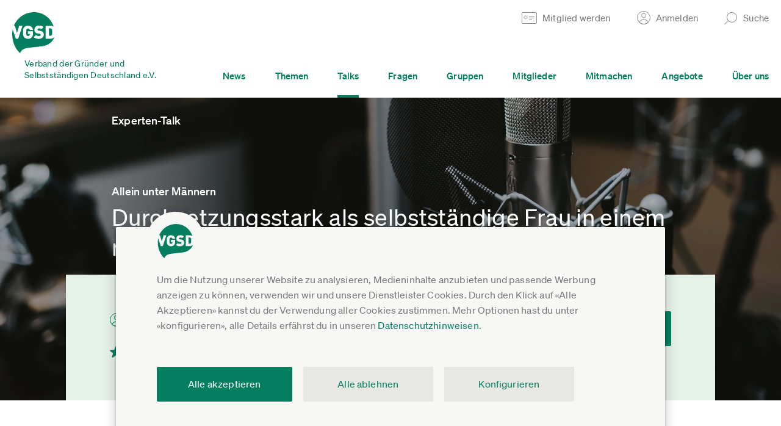

--- FILE ---
content_type: text/html;charset=utf-8
request_url: https://www.vgsd.de/event/allein-unter-maennern-durchsetzungsstark-als-selbststaendige-frau-in-maennerdominierten-arbeitsumfeld-26-10-2023
body_size: 22063
content:
        <!DOCTYPE HTML>
        <html lang="de">
            <head>
                        <title>Allein unter Männern: Durchsetzungsstark als selbstständige Frau in einem männerdominierten Arbeitsumfeld</title>
                    <meta charset="UTF-8"  />
                        <meta name="viewport" content="width=device-width, initial-scale=1.0"  />
                        <meta name="theme-color" content="#1e1e1e"  />
                        <meta name="robots" content="INDEX,FOLLOW"  />
                        <meta property="og:site_name" content="Verband der Gründer und Selbstständigen Deutschland e.V."  />
                        <meta property="og:title" content="Allein unter Männern: Durchsetzungsstark als selbstständige Frau in einem männerdominierten Arbeitsumfeld"  />
                        <meta property="og:author" content="VGSD e.V."  />
                        <meta property="og:url" content="https://www.vgsd.de/event/allein-unter-maennern-durchsetzungsstark-als-selbststaendige-frau-in-maennerdominierten-arbeitsumfeld-26-10-2023"  />
                        <meta name="twitter:card" content="summary"  />
                        <meta name="twitter:site" content="@vgsdev"  />
                        <meta name="twitter:title" content="Allein unter Männern: Durchsetzungsstark als selbstständige Frau in einem männerdominierten Arbeitsumfeld"  />
                            <link rel="shortcut icon" href="/theme-asset-c8a244241b56247c1181f2f7c14a9fc8f225d3ce/img/favicon.ico" />
                                <link rel="apple-touch-icon" href="/theme-asset-136a75308ac122e8fdb13a66e74370183b2df547/img/apple-touch-icon-180.png" sizes="180x180" />
                                <link rel="apple-touch-icon" href="/theme-asset-780172b6018ac00d130dbff11547f72023bd3e55/img/apple-touch-icon-167.png" sizes="167x167" />
                                <link rel="apple-touch-icon" href="/theme-asset-383def2a759fced03799a7e3d81fccbe2a71c9c1/img/apple-touch-icon-152.png" sizes="152x152" />
                                <link rel="apple-touch-icon" href="/theme-asset-cb8592a7d6c18606b9abfe4fc600e4fcb8068bd7/img/apple-touch-icon-120.png" sizes="120x120" />
                                <link rel="manifest" href="/site.webmanifest" />
                                <link rel="sitemap" href="/wp-content/uploads/sitemap/index.xml" title="Sitemap" type="application/xml" />
                                <link rel="stylesheet" href="/theme-asset-75ad6a5b168d05794156bd3316ab3168e5faf24f/dist/css/single-event-experttalk-recording.css" media="screen" type="text/css" />
                                <link rel="stylesheet" href="/theme-asset-d812e58de56459e81f3bae4ed2f3107ef295ce7c/dist/css/print.css" media="print" type="text/css" />
                                <link rel="canonical" href="https://www.vgsd.de/event/allein-unter-maennern-durchsetzungsstark-als-selbststaendige-frau-in-maennerdominierten-arbeitsumfeld-26-10-2023" />
                            <script type="text/javascript" src="/theme-asset-7801b35d9d3325d894822d82c0b8e75db24e57ea/dist/js/comment-thread.js" defer ></script>
                        <script type="text/javascript" >window.vgsd_session={"state":{"authenticated":false},"refresh_url":"JTJGYWNjb3VudCUyRmtlZXAtYWxpdmU="}</script>
                        <script type="text/javascript" >window.ool=function(a) {a.setAttribute('href', decodeURIComponent(atob(a.getAttribute('data-ool'))));a.removeAttribute('onmousedown');a.removeAttribute('ontouchstart');a.removeAttribute('onfocus');a.removeAttribute('data-ool');};</script>
                        <script type="text/javascript" >            // google analytics ga4

            window.dataLayer = window.dataLayer || [];
            function gtag(){ dataLayer.push(arguments); }
            gtag('consent', 'default', {
                'ad_storage' : 'denied',
                'ad_user_data' : 'denied',
                'ad_personalization' : 'denied',
                'analytics_storage' : 'denied'
            });

            gtag('js', new Date());
            gtag('config', 'G-FVQFNK1DF0', {"anonymize_ip":true,"currency":"EUR","content_group":"expert_talk_recording"});
            gtag('set', 'user_properties', {
                'user_state': "anon",
                'device_pixel_ratio': (window.devicePixelRatio !== undefined ? window.devicePixelRatio : 1).toFixed(1)
            });
            
            function trackingLoadGoogleAnalytics() {
                gtag('consent', 'update', {
                    'analytics_storage' : 'granted'
                });
                var gts = document.createElement('script');
                gts.async = 1;
                gts.src = 'https://www.googletagmanager.com/gtag/js?id=G-FVQFNK1DF0';
                document.getElementsByTagName("head")[0].appendChild(gts);
            }
            
            // facebook

            fbq = function() { fbq.q.push(arguments); };
            fbq.q = fbq.q||[];
            </script>
                        <script type="text/javascript" >            function trackingLoadFacebookPixel() {
                            // replay buffered fbq

                var queue = window.fbq.q;
                delete window.fbq;

                // default tracking code

                !function(f,b,e,v,n,t,s){if(f.fbq)return;n=f.fbq=function(){n.callMethod?
                n.callMethod.apply(n,arguments):n.queue.push(arguments)};if(!f._fbq)f._fbq=n;
                n.push=n;n.loaded=!0;n.version='2.0';n.queue=[];t=b.createElement(e);t.async=!0;
                t.src=v;s=b.getElementsByTagName(e)[0];s.parentNode.insertBefore(t,s)}(window,
                document,'script','https://connect.facebook.net/de_DE/fbevents.js');
                fbq('init', '523674561176195');
                fbq('track', 'PageView');

                for(var i=0;i<queue.length;i++) {
                fbq.apply(null, queue[i]);
                }
                            }
            </script>
                        <script type="text/javascript" >                function trackingLoadHotjar() {}
                </script>
                        <script type="text/javascript" src="/theme-asset-0b394713aeda6736cf02b1a8bb5455c055646af8/dist/js/frontend.js" defer ></script>
                        <script type="text/javascript" src="/theme-asset-3ee11d8d812d62a3f5e4af9888ff02e4b29463e1/dist/js/base.js" defer ></script>
                        <script data-api="/whIhsEJ4/event" data-domain="vgsd.de" type="text/javascript" src="/whIhsEJ4/script.js" defer ></script>
                        <script type="text/javascript" >window.plausible = window.plausible || function() { (window.plausible.q = window.plausible.q || []).push(arguments) }</script>
                        <script type="module" src="/theme-asset-5577f7b00d61d7361c4075aad8badf2f956bd6fc/lib/friendly-captcha/v0.9.14.widget.module.min.js" async defer ></script>
                        <script nomodule src="/theme-asset-d3f5bda020876bc54dcf19a9ab914a067900c430/lib/friendly-captcha/v0.9.14.widget.polyfilled.min.js" async defer ></script>
                    <link rel="preload" crossorigin="anonymous" type="font/woff2" as="font" href="/theme-asset-cf637d737c21b7081093266dbeaa5caa84db1562/fonts/lyon-text/LyonText-Regular-Web.woff2" />
        <link rel="preload" crossorigin="anonymous" type="font/woff2" as="font" href="/theme-asset-e2f4fce4da89a1e3cd6c7fcf1ec7e3462816a743/fonts/soehne/soehne-web-buch.woff2" />
        <link rel="preload" crossorigin="anonymous" type="font/woff2" as="font" href="/theme-asset-ee5af5f5de6891dc97b82ceb2b56155d5e9ccd59/fonts/soehne/soehne-web-kraftig.woff2" />
        <link rel="preload" crossorigin="anonymous" type="font/woff2" as="font" href="/theme-asset-69b21cfe684391fc33fa71fbdc845130093627b8/fonts/soehne/soehne-web-buch-kursiv.woff2" />

        <link rel="dns-prefetch" href="https://www.google-analytics.com" />
        <link rel="dns-prefetch" href="https://connect.facebook.net" />
                    <style>                
                    .single-event-header > .inner::before {
                        background-image: url(/img/1790xx1-b/cc98a8009fd2a144/asset/img/event/default-expert-talk.jpg);
                    }
                    @media (max-width: 1200px) {
                        .single-event-header > .inner::before {
                            background-image: url(/img/1200xx1-b/eb3eb2ca14f59ad5/asset/img/event/default-expert-talk.jpg);
                        }
                    }
                    @media (max-width: 414px) {
                        .single-event-header > .inner::before {
                            background-image: url(/img/828xx1-b/5f82a11e9996bc20/asset/img/event/default-expert-talk.jpg);
                        }
                    }
                                
                </style>
                        </head>
            <body class="single-event single-event-experttalk-recording" 
x-data
x-init="$store.session.setup({&quot;authenticated&quot;:false},{&quot;statusUrl&quot;:&quot;JTJGYWNjb3VudCUyRmtlZXAtYWxpdmU=&quot;,&quot;existsUrl&quot;:&quot;JTJGYWNjb3VudCUyRmpzb24lMkZleGlzdHM=&quot;,&quot;loginUrl&quot;:&quot;JTJGYWNjb3VudCUyRmpzb24lMkZsb2dpbg==&quot;,&quot;emailLoginUrl&quot;:&quot;JTJGYWNjb3VudCUyRmVtYWlsLWxvZ2luLWFuZm9yZGVybg==&quot;})">
                        <a href="#inhalt" class="jump-to-content-link sr-only sr-only-focusable"><span><span>Zum Inhalt springen</span></span></a>
        <header>
                        <div class="main-header">
                            <div class="form-box form-box-login" data-collapsed="true">
                <div class="inner">
                    <a href="#" class="form-box-close"><span>Schließen</span></a>
                    <div class="form-wrap element-header-login">
                                <form x-data="headerLogin({&quot;invalidLabels&quot;:{&quot;missing-required&quot;:&quot;Bitte ausf\u00fcllen&quot;,&quot;invalid-empty&quot;:&quot;Bitte ausf\u00fcllen&quot;,&quot;invalid-email-syntax&quot;:&quot;Fehlerhafte E-Mail-Adresse, bitte korrigieren&quot;,&quot;invalid-link-url&quot;:&quot;Fehlerhafter Link, bitte korrigieren&quot;,&quot;invalid-credentials&quot;:&quot;Login ung\u00fcltig, bitte Anmeldedaten \u00fcberpr\u00fcfen&quot;,&quot;postal-code-invalid&quot;:&quot;Bitte f\u00fcnfstellige PLZ angeben&quot;,&quot;invalid-date-incomplete&quot;:&quot;Bitte Datum vollst\u00e4ndig angeben&quot;,&quot;invalid-date-does-not-exist&quot;:&quot;Das gew\u00e4hlte Datum existiert nicht&quot;,&quot;not-bic&quot;:&quot;Ung\u00fcltige BIC, bitte \u00fcberpr\u00fcfen&quot;,&quot;not-iban&quot;:&quot;Ung\u00fcltige IBAN, bitte \u00fcberpr\u00fcfen&quot;,&quot;iban-country-invalid&quot;:&quot;Lastschriftverfahren ist nur innerhalb Deutschlands m\u00f6glich. Bitte gib eine deutsche IBAN an oder w\u00e4hle als Zahlart \u00dcberweisung aus.&quot;}})"
              @header-login-authenticated.window="gtag('event', 'login'); window.location = window.location.pathname+'';"
        >
            <div class="columns">
                <div class="col col-email">
                    <div class="form-element"
                         :class="{'invalid':isInvalid(loginForm.properties.email)}"
                    >
                        <input type="email"
                               name="email"
                               x-model="loginForm.properties.email.value"
                               @keyup.enter="submitLogin()"
                               :disabled="isProcessing"
                               autocomplete="username"
                        >
                        <ul class="validation-errors"
                            x-show="isInvalid(loginForm.properties.email)"
                        >
                            <li x-text="getInvalidationLabel(loginForm.properties.email)"></li>
                        </ul>
                    </div>
                </div>
                <div class="col col-password">
                    <div class="form-element"
                         :class="{'invalid':isInvalid(loginForm.properties.password)}"
                         x-show="!isEmailKnownAccount || hasAccountPassword"
                    >
                        <input type="password"
                               name="password"
                               x-model="loginForm.properties.password.value"
                               @keyup.enter="submitLogin()"
                               :disabled="isProcessing"
                               autocomplete="current-password"
                        >
                        <ul class="validation-errors"
                            x-show="isInvalid(loginForm.properties.password)"
                        >
                            <li x-text="getInvalidationLabel(loginForm.properties.password, 'invalid-credentials')"></li>
                        </ul>
                    </div>
                    <div class="form-element"
                         x-show="isEmailKnownAccount && !hasAccountPassword"
                    >
                        <button type="button"
                                @click.prevent="$store.session.emailLogin(loginForm.properties.email.value)"
                        >Per E-Mail-Link anmelden</button>
                    </div>
                </div>
                <div class="col col-submit" x-show="!isEmailKnownAccount || hasAccountPassword">
                    <div class="form-element">
                        <button type="button"
                                @click.prevent="submitLogin()"
                        >Anmelden</button>
                    </div>
                </div>
            </div>
            <div class="splash-messages" x-show="message!==null">
                <div class="splash-message" :class="messageClass()">
                    <a href="#"
                       class="close"
                       title="Schließen"
                       x-show="message!==null"
                       @click.prevent="message=null"
                    ><span></span></a>
                    <div class="inner" x-show="message==='pending_account_confirmation'">
                        <h3>Du hast deine E-Mail-Adresse noch nicht bestätigt</h3>
                        <div class="content">
                            <p>Hierzu haben wir dir einen Bestätigungs-Link in einer E-Mail zugestellt.</p>
                            <p>Falls du den Link nicht (mehr) hast, kannst du <a href="/account/passwort-anfordern" target="_blank">hier einen neuen anfordern</a>.</p>
                        </div>
                    </div>
                </div>
            </div>
        </form>
                            </div>
                    <div class="bottom-links">
                        <a href="/mitglied-werden"><span>Noch nicht registriert?</span></a>
                        <a href="javascript:void(0)" data-ool="JTJGYWNjb3VudCUyRnBhc3N3b3J0LWFuZm9yZGVybg==" onmousedown="ool(this)" ontouchstart="ool(this)" onfocus="ool(this)"><span>Passwort vergessen?</span></a>
                        <a href="#" x-data @click.prevent="$store.session.emailLogin()"><span>Login per E-Mail</span></a>
                    </div>
                </div>
            </div>
                    <div class="form-box form-box-search" data-collapsed="true">
            <div class="inner">
                <a href="#" class="form-box-close"><span>Schließen</span></a>

                <div class="form-wrap">
                    <form action="#" data-url-template="JTJGc3VjaGUlMkZfX3F1ZXJ5X18=" class="element-search-form">
                        <div class="columns">
                            <div class="col col-search">
                                <div class="form-element">
                                    <input type="text" placeholder="Suche..." class="element-search-input">
                                </div>
                            </div>
                            <div class="col col-submit">
                                <div class="form-element">
                                    <button type="submit">Suchen</button>
                                </div>
                            </div>
                        </div>
                    </form>
                </div>
            </div>
        </div>
                        <div class="main-header-wrap">
                    <div class="inner">
                        <div class="col col-first">
                            <a href="/" class="vgsd-logo">
                                <img src="/theme-asset-f6a946b74eb716e73ae05a5c6a179ed9be1686c9/img/vgsd-logo-main.svg" 
                                     alt="Verband der Gründer und Selbstständigen Deutschland e.V." 
                                     draggable="false" 
                                     loading="lazy"
                                >
                                <span class="text">Verband der Gründer und <br>Selbstständigen Deutschland e.V.</span>
                            </a>
                        </div>
                        <div class="col col-second">
                            <div class="top">
                                <ul>
                                                                                <li>
                                                <a href="/mitglied-werden" class="header-link header-link-become-member">
                                                    <span class="text">Mitglied werden</span>
                                                </a>
                                            </li>                                            
                                                                                    <li>
                                            <a href="#" class="header-link header-link-login">
                                                <span class="text">Anmelden</span>
                                            </a>
                                        </li>
                                                                                                                <li>
                                        <a href="#" class="header-link header-link-search">
                                            <span class="text">Suche</span>
                                        </a>
                                    </li>
                                </ul>
                            </div>
                            <div class="bottom">
                                <div class="menu-wrap">
                                    <ul class="main-menu">
                                                                                    <li >
                                                <a href="/news"><span>News</span></a>
                                            </li>
                                                                                        <li >
                                                <a href="/themen"><span>Themen</span></a>
                                            </li>
                                                                                        <li class=active>
                                                <a href="/talks"><span>Talks</span></a>
                                            </li>
                                                                                        <li >
                                                <a href="/fragen"><span>Fragen</span></a>
                                            </li>
                                                                                        <li >
                                                <a href="/gruppen"><span>Gruppen</span></a>
                                            </li>
                                                                                        <li >
                                                <a href="/branchenliste"><span>Mitglieder</span></a>
                                            </li>
                                                                                        <li >
                                                <a href="/mitmachen"><span>Mitmachen</span></a>
                                            </li>
                                                                                        <li >
                                                <a href="/angebote"><span>Angebote</span></a>
                                            </li>
                                                                                        <li >
                                                <a href="/ueber-uns"><span>Über uns</span></a>
                                            </li>
                                                                                </ul>
                                </div>
                            </div>
                        </div>
                        <a href="#" class="col col-second-mobile hamburger">
                            <span class="icon">
                                <span class="bar bar-1"></span>
                                <span class="bar bar-2"></span>
                                <span class="bar bar-3"></span>
                            </span>
                                                    </a>
                    </div>
                </div>
                <div class="mobile-header-wrap">
                            <div class="search">
            <div class="form-wrap">
                <form action="#" data-url-template="JTJGc3VjaGUlMkZfX3F1ZXJ5X18=" class="element-search-form">
                    <div class="form-element">
                        <input type="text" placeholder="Suche..." class="element-search-input">
                    </div>
                </form>
            </div>
        </div>

        <div class="menu-wrap">
            <ul class="main-menu">
                                    <li >
                        <a href="/news"><span>News</span></a>
                    </li>
                                        <li >
                        <a href="/themen"><span>Themen</span></a>
                    </li>
                                        <li class=active>
                        <a href="/talks"><span>Talks</span></a>
                    </li>
                                        <li >
                        <a href="/fragen"><span>Fragen</span></a>
                    </li>
                                        <li >
                        <a href="/gruppen"><span>Gruppen</span></a>
                    </li>
                                        <li >
                        <a href="/branchenliste"><span>Mitglieder</span></a>
                    </li>
                                        <li >
                        <a href="/mitmachen"><span>Mitmachen</span></a>
                    </li>
                                        <li >
                        <a href="/angebote"><span>Angebote</span></a>
                    </li>
                                        <li >
                        <a href="/ueber-uns"><span>Über uns</span></a>
                    </li>
                                    <li class="account">
                                            <a href="#" class="link-login"><span>Anmelden</span></a>
                        <div class="form-box-login">
                            <div class="form-wrap element-header-login">
                                        <form x-data="headerLogin({&quot;invalidLabels&quot;:{&quot;missing-required&quot;:&quot;Bitte ausf\u00fcllen&quot;,&quot;invalid-empty&quot;:&quot;Bitte ausf\u00fcllen&quot;,&quot;invalid-email-syntax&quot;:&quot;Fehlerhafte E-Mail-Adresse, bitte korrigieren&quot;,&quot;invalid-link-url&quot;:&quot;Fehlerhafter Link, bitte korrigieren&quot;,&quot;invalid-credentials&quot;:&quot;Login ung\u00fcltig, bitte Anmeldedaten \u00fcberpr\u00fcfen&quot;,&quot;postal-code-invalid&quot;:&quot;Bitte f\u00fcnfstellige PLZ angeben&quot;,&quot;invalid-date-incomplete&quot;:&quot;Bitte Datum vollst\u00e4ndig angeben&quot;,&quot;invalid-date-does-not-exist&quot;:&quot;Das gew\u00e4hlte Datum existiert nicht&quot;,&quot;not-bic&quot;:&quot;Ung\u00fcltige BIC, bitte \u00fcberpr\u00fcfen&quot;,&quot;not-iban&quot;:&quot;Ung\u00fcltige IBAN, bitte \u00fcberpr\u00fcfen&quot;,&quot;iban-country-invalid&quot;:&quot;Lastschriftverfahren ist nur innerhalb Deutschlands m\u00f6glich. Bitte gib eine deutsche IBAN an oder w\u00e4hle als Zahlart \u00dcberweisung aus.&quot;}})"
              @header-login-authenticated.window="gtag('event', 'login'); window.location = window.location.pathname+'';"
        >
            <div class="columns">
                <div class="col col-email">
                    <div class="form-element"
                         :class="{'invalid':isInvalid(loginForm.properties.email)}"
                    >
                        <input type="email"
                               name="email"
                               x-model="loginForm.properties.email.value"
                               @keyup.enter="submitLogin()"
                               :disabled="isProcessing"
                               autocomplete="username"
                        >
                        <ul class="validation-errors"
                            x-show="isInvalid(loginForm.properties.email)"
                        >
                            <li x-text="getInvalidationLabel(loginForm.properties.email)"></li>
                        </ul>
                    </div>
                </div>
                <div class="col col-password">
                    <div class="form-element"
                         :class="{'invalid':isInvalid(loginForm.properties.password)}"
                         x-show="!isEmailKnownAccount || hasAccountPassword"
                    >
                        <input type="password"
                               name="password"
                               x-model="loginForm.properties.password.value"
                               @keyup.enter="submitLogin()"
                               :disabled="isProcessing"
                               autocomplete="current-password"
                        >
                        <ul class="validation-errors"
                            x-show="isInvalid(loginForm.properties.password)"
                        >
                            <li x-text="getInvalidationLabel(loginForm.properties.password, 'invalid-credentials')"></li>
                        </ul>
                    </div>
                    <div class="form-element"
                         x-show="isEmailKnownAccount && !hasAccountPassword"
                    >
                        <button type="button"
                                @click.prevent="$store.session.emailLogin(loginForm.properties.email.value)"
                        >Per E-Mail-Link anmelden</button>
                    </div>
                </div>
                <div class="col col-submit" x-show="!isEmailKnownAccount || hasAccountPassword">
                    <div class="form-element">
                        <button type="button"
                                @click.prevent="submitLogin()"
                        >Anmelden</button>
                    </div>
                </div>
            </div>
            <div class="splash-messages" x-show="message!==null">
                <div class="splash-message" :class="messageClass()">
                    <a href="#"
                       class="close"
                       title="Schließen"
                       x-show="message!==null"
                       @click.prevent="message=null"
                    ><span></span></a>
                    <div class="inner" x-show="message==='pending_account_confirmation'">
                        <h3>Du hast deine E-Mail-Adresse noch nicht bestätigt</h3>
                        <div class="content">
                            <p>Hierzu haben wir dir einen Bestätigungs-Link in einer E-Mail zugestellt.</p>
                            <p>Falls du den Link nicht (mehr) hast, kannst du <a href="/account/passwort-anfordern" target="_blank">hier einen neuen anfordern</a>.</p>
                        </div>
                    </div>
                </div>
            </div>
        </form>
                                    </div>
                            <div class="bottom-links">
                                <a href="/mitglied-werden"><span>Noch nicht registriert?</span></a>
                                <a href="javascript:void(0)" data-ool="JTJGYWNjb3VudCUyRnBhc3N3b3J0LWFuZm9yZGVybg==" onmousedown="ool(this)" ontouchstart="ool(this)" onfocus="ool(this)"><span>Passwort vergessen?</span></a>
                                <a href="#" x-data @click.prevent="$store.session.emailLogin()"><span>Login per E-Mail</span></a>
                            </div>
                        </div>
                                        </li>
            </ul>
        </div>
                        </div>
                                    <a href="/mitglied-werden" class="become-member-wrap">
                        Mitglied werden
                    </a>
                                </div>
        </header>
        <div id="inhalt"></div>
                <div class="cookie-notice"
             data-url="/consent/store"
        >
            <div class="wrap">
                <div class="inner">
                    <div class="description">
                        Um die Nutzung unserer Website zu analysieren, Medieninhalte anzubieten und passende Werbung anzeigen zu können, verwenden wir und unsere Dienstleister Cookies.
                        Durch den Klick auf &laquo;Alle Akzeptieren&raquo; kannst du der Verwendung aller Cookies zustimmen. Mehr Optionen hast du unter &laquo;konfigurieren&raquo;, 
                        alle Details erfährst du in unseren <a href="javascript:void(0)" data-ool="JTJGZGF0ZW5zY2h1dHpoaW53ZWlzZSUyRg==" onmousedown="ool(this)" ontouchstart="ool(this)" onfocus="ool(this)">Datenschutzhinweisen</a>.
                    </div>
                    <div class="options">
                        <div class="option">
                            <div class="col col-input form-element">
                                <input id="cookie-consent-youtube" type="checkbox" value="youtube">
                            </div>
                            <div class="col col-label">
                                <label for="cookie-consent-youtube">
                                    <span class="title">YouTube Videos</span>
                                    <span class="description">Google Ireland Limited, IE; Google LLC, US</span>
                                </label>
                            </div>
                        </div>
                        <div class="option">
                            <div class="col col-input form-element">
                                <input id="cookie-consent-vimeo" type="checkbox" value="vimeo">
                            </div>
                            <div class="col col-label">
                                <label for="cookie-consent-vimeo">
                                    <span class="title">Vimeo Videos</span>
                                    <span class="description">Vimeo.com, Inc., US</span>
                                </label>
                            </div>
                        </div>
                        <div class="option">
                            <div class="col col-input form-element">
                                <input id="cookie-consent-podigee" type="checkbox" value="podigee">
                            </div>
                            <div class="col col-label">
                                <label for="cookie-consent-podigee">
                                    <span class="title">Podigee Podcasts</span>
                                    <span class="description">Podigee GmbH, DE</span>
                                </label>
                            </div>
                        </div>
                        <div class="option">
                            <div class="col col-input form-element">
                                <input id="cookie-consent-soundcloud" type="checkbox" value="soundcloud">
                            </div>
                            <div class="col col-label">
                                <label for="cookie-consent-soundcloud">
                                    <span class="title">Soundcloud Audiomitschnitte</span>
                                    <span class="description">SoundCloud Limited, DE</span>
                                </label>
                            </div>
                        </div>
                        <div class="option">
                            <div class="col col-input form-element">
                                <input id="cookie-consent-analytics" type="checkbox" value="ga">
                            </div>
                            <div class="col col-label">
                                <label for="cookie-consent-analytics">
                                    <span class="title">Nutzungsanalyse der Webseite</span>
                                    <span class="description">Google Analytics, Google Ireland Limited, IE; Google LLC, US</span>
                                </label>
                            </div>
                        </div>
                        <div class="option">
                            <div class="col col-input form-element">
                                <input id="cookie-consent-hotjar" type="checkbox" value="hj">
                            </div>
                            <div class="col col-label">
                                <label for="cookie-consent-hotjar">
                                    <span class="title">Erhebung und Analyse von Benutzerinteraktionen</span>
                                    <span class="description">Hotjar Limited, Malta</span>
                                </label>
                            </div>
                        </div>
                        <div class="option">
                            <div class="col col-input form-element">
                                <input id="cookie-consent-facebook" type="checkbox" value="fb">
                            </div>
                            <div class="col col-label">
                                <label for="cookie-consent-facebook">
                                    <span class="title">Facebook Werbekampagnen (auch personalisiert)</span>
                                    <span class="description">Facebook Ireland Ltd., IE; Facebook, US</span>
                                </label>
                            </div>
                        </div>
                        <div class="option">
                            <div class="col col-input form-element">
                                <input id="cookie-consent-essential" type="checkbox" value="" checked="checked" disabled="disabled">
                            </div>
                            <div class="col col-label">
                                <label for="cookie-consent-essential">
                                    <span class="title">Wesentlich</span>
                                    <span class="description">Für Grundfunktionen der Webseite, z.B. Login und Einstellungen.</span>
                                </label>
                            </div>
                        </div>
                    </div>
                    <div class="buttons">
                        <div class="button-wrap button-wrap-cookie-notice-store form-element">
                            <a href="#" class="cookie-notice-store button">Einstellungen speichern und schließen</a>
                        </div>
                        <div class="button-wrap button-wrap-cookie-notice-confirm form-element">
                            <a href="#" class="cookie-notice-confirm button">Alle akzeptieren</a>
                        </div>
                        <div class="button-row">
                            <div class="button-wrap button-wrap-cookie-notice-deny form-element">
                                <a href="#" class="cookie-notice-deny button button-beige-2">Alle ablehnen</a>
                            </div>
                            <div class="button-wrap button-wrap-cookie-notice-settings form-element">
                                <a href="#" class="cookie-notice-settings button button-beige-2"><span>Konfigurieren</span></a>
                            </div>
                        </div>
                    </div>
                </div>
            </div>
        </div>
                <section class="single-event-header">
            <div class="inner">
                <div class="wrap">
                    <div class="top">
                        <div class="inner">
                            <h3 class="type-title">Experten-Talk</h3>
                        </div>
                    </div>
                    <div class="bottom">
                        <div class="inner">
                            <h1 class="title-wrap">
                                <div class="inner">
                                                                            <div class="toptitle">Allein unter Männern</div>
                                                                            <div class="title">Durchsetzungsstark als selbstständige Frau in einem männerdominierten Arbeitsumfeld</div>
                                </div>
                            </h1>
                                    <div class="event-meta-box">
            <div class="inner">
                <div class="meta-columns">
                    <div class="col col-meta">
                        <div class="inner">
                            <div class="col col-participants">
                                <div class="inner">
                                    <div class="col col-icon">
                                        <img src="/theme-asset-f1c50a17ffa8f8fc712b18032a26a1a6ed0d6d5c/img/icon-user.svg" 
                                             aria-hidden="true" 
                                             draggable="false" 
                                             loading="lazy"
                                             alt="Teilnehmer"
                                        >
                                    </div>
                                    <div class="col col-content">
                                        141 Teilnehmer
                                    </div>
                                </div>
                            </div>
                            <div class="col col-date">
                                <div class="inner">
                                    <div class="col col-icon">
                                        <img src="/theme-asset-fd742ff8ec89b23f0d5011d54901eab637bc348b/img/icon-file-play.svg" 
                                             aria-hidden="true" 
                                             draggable="false"
                                             loading="lazy"
                                             alt="Mitschnitt"
                                        >
                                    </div>
                                    <div class="col col-content">
                                        Mitschnitt vom 26. Oktober 2023                                    </div>
                                </div>
                            </div>
                                    <div class="col col-stars">
            <div class="inner">
                <div class="stars">
                                            <div class="star star-full"></div>
                                                <div class="star star-full"></div>
                                                <div class="star star-full"></div>
                                                <div class="star star-full"></div>
                                                <div class="star star-half"></div>
                                        </div>
            </div>
        </div>
                                        <div class="col col-views">
                                    <div class="inner">
                                        <div class="col col-icon">
                                            <img src="/theme-asset-e2831e61e8a654c5289617fda482f3b1796fdc4f/img/icon-views.svg" 
                                                 aria-hidden="true" 
                                                 draggable="false"
                                                 loading="lazy"
                                                 alt="Mitschnitt angesehen"
                                            >
                                        </div>
                                        <div class="col col-content">
                                            84 mal Mitschnitt angesehen
                                        </div>
                                    </div>
                                </div>
                                                        </div>
                    </div>
                    <div class="col col-action">
                        <div class="form-element"> 
                            <a href="#content" class="button">Mitschnitt ansehen</a>
                        </div>
                    </div>
                </div>
            </div>
        </div>
                                </div>
                    </div>
                </div>
            </div>
                    </section>
                <div class="event-content">
            <div class="inner">
                <div class="wrap" id="content">
                                            <section class="event-big-text">
                            <p>Wo stehen wir beim Thema Gleichstellung? Mit der Beantwortung dieser Frage startete Sibylle Kaminski in den Talk. Sie ist Systemischer Coach und Trainerin für Empowerment.</p>                        </section>
                                                <section class="event-text">
                            <p>Ihre Erkenntnis: Es tut sich was, wir sprechen seit ein paar Jahren über gleiches Gehalt für Männer und Frauen, geteilte Elternschaft – etc. Aber nach wie vor bestünden strukturelle Probleme gerade in männerdominierten Berufsumfeldern. Was also tun, um sich als selbstständige Frau ebendort durchzusetzen?</p><p>Kaminski ermutigt dazu, die Regeln des anderen Geschlechts zu lernen, um entsprechend auftreten und reagieren zu können. Gute Vorbereitung helfe weiter – und zwar in körperlicher und inhaltlicher Hinsicht. Auch für mögliche Störungen, etwa Unterbrechungen, sollte frau sich wappnen.</p><p>Einen großen Teil des Talks nahm auch die Besprechung von anonymisierten Fallbeispielen aus dem Chat zum Talk ein, in dem die Teilnehmerinnen sehr offen über teilweise auch schockierende Erfahrungen berichtet haben.</p>                        </section>
                                    <section class="text">
                <h2 class="title">
                    Vorschau – Was dich im Experten-Talk erwartet
                </h2>
            </section>
                    <section class="content-external  element-consent-container" >
                    <div class="content-blocker element-consent-dialog"
             data-url-consent="/consent/domain/youtube.com/enable"
             data-domain="youtube.com"
        >
            <div class="inner">
                <h3>Video abspielen</h3>
                <p>
                    An dieser Stelle findest du ein eingebettetes Video einer externen Plattform, welches den Beitrag ergänzt. Mit deiner Zustimmung wird es hier geladen.                </p>
                <p class="domain">
                    Domain: youtube.com                </p>
                <div class="form-element radiochecks-horizontal">
                    <div class="items">
                        <label>
                            <input type="checkbox" class="element-consent-persist">
                            <span>Inhalte von youtube.com immer laden</span>
                        </label>
                    </div>
                </div>
                <div class="form-element button-wrap">
                    <button class="button button-external-content button-play element-consent-confirm">
                        <span>
                            Video anzeigen                        </span>
                    </button>
                </div>
                <p class="info">
                    Ich bin damit einverstanden, dass mir externe Inhalte angezeigt werden. 
                    Damit können personenbezogene Daten an Drittplattformen übermittelt werden. 
                    Mehr dazu in unseren <a href="javascript:void(0)" data-ool="JTJGZGF0ZW5zY2h1dHpoaW53ZWlzZSUyRg==" onmousedown="ool(this)" ontouchstart="ool(this)" onfocus="ool(this)">Datenschutzhinweisen</a>.
                </p>
            </div>
        </div>
                        <script type="application/json" class="element-content">{"tag":"","html":"<div class=\"content full-width\">\n                    <div class=\"inner\">\n                        <iframe src=\"https:\/\/www.youtube.com\/embed\/MnvuhwmKbj8\" \n                                title=\"YouTube video player\" \n                                allow=\"accelerometer; autoplay; clipboard-write; encrypted-media; gyroscope; picture-in-picture\" \n                                frameborder=\"0\" \n                                allowfullscreen\n                                webkitAllowFullScreen\n                                mozallowfullscreen\n                        ><\/iframe>\n                    <\/div>\n                <\/div>"}</script>
                        </section>
                    <section class="event-text">
                <p>
                    Hat dir die Vorschau gefallen? 
                                            Wenn du die ganze Aufzeichnung sehen möchtest <a href="#" class="element-open-header-login">melde dich bitte in deinem Konto an</a> oder 
                        <a href="/mitglied-werden?utm_source=expert-talk-recording&amp;utm_medium=link&amp;utm_campaign=expert-talk-recording-members-only">werde Mitglied</a>.
                                        </p>
            </section>
                    <section class="text">
            <h2 class="title">
                Der Mitschnitt
            </h2>
        </section>
        <section class="content-membersonly full-width">        <div class="inner">
                    <h3>
                            Werde jetzt Vereinsmitglied um diesen Talk-Mitschnitt ansehen zu können
                        </h3>
        <p>
                            Bist du bereits Vereinsmitglied? Dann melde dich jetzt an.
                        </p>
        <div class="form-element button-wrap membersonly-buttons">
                            <a href="#"
                   class="button button-membersonly element-open-header-login"
                >
                    <span>
                        Jetzt anmelden
                    </span>
                </a>                
                            <a href="/mitglied-werden?utm_source=expert-talk-recording&amp;utm_medium=link&amp;utm_campaign=expert-talk-recording-members-only"
               class="button button-membersonly"
            >
                <span>
                    Jetzt Vereinsmitglied werden
                </span>
            </a>
        </div>
                </div>
        </section>        <section class="event-questions">
            <h2 class="title">
                Diese Fragen wurden beantwortet            </h2>
            <ol>
                                    <li>
                        Welche Probleme können für eine soloselbstständige Frau in einem männerdominierten Arbeitsumfeld auftreten?                    </li>
                                        <li>
                        Mit welchen Strategien kann ich mich als Frau behaupten und werde als Expertin ernst genommen?                    </li>
                                        <li>
                        Mansplaining: Wie gehe ich damit um?                    </li>
                                        <li>
                        Wie gehe ich mit subtilen Machtdemonstrationen oder unangemessenem Verhalten um?                    </li>
                                        <li>
                        Wenn Signale missachtet werden: Notfall-Tipps für mehr Schlagfertigkeit oder bei übergriffigem Verhalten                    </li>
                                        <li>
                        Welche Handlungsoptionen habe ich, wenn sich ein Kunde unangemessen verhält?                    </li>
                                </ol>
        </section>
                <section class="event-profiles">
            <h2 class="title">Expertin</h2>
            <div class="profiles-list">
                                    <div class="col col-100">
                                                    <a href="/brancheneintrag/sibylle-kaminski_a32e809b" class="profile-box style-big-text style-big-image">
                                <span class="inner">
                                            <span class="col col-image">
            <img src="/img/120x120x1-cf/9bcf4cac3b16d836/media/tradelist/image/source/21016573.69ef3267e5195792.jpg"
                 srcset="/img/120x120x1-cf/9bcf4cac3b16d836/media/tradelist/image/source/21016573.69ef3267e5195792.jpg 1x,
                         /img/120x120x2-cf/033629bbee0d5731/media/tradelist/image/source/21016573.69ef3267e5195792.jpg 2x,
                         /img/120x120x3-cf/56f5cf64e78abbb0/media/tradelist/image/source/21016573.69ef3267e5195792.jpg 3x"
                 draggable="false"
                 loading="lazy"
                 class="util-profile-image-bg"
                 alt="Sibylle Kaminski"
            >
        </span>
                <span class="col col-content">
            <span class="header">
                <span class="name">Sibylle Kaminski</span>
                        <span class="badges">
                            <span class="badge badge-vereinsmitglied" title="Vereinsmitglied"></span>
                                <span class="badge badge-experte" title="Talk-Expertin"></span>
                        </span>
                    </span>
                            <span class="description">
                    Sibylle Kaminski arbeitet als systemischer Business Coach und Trainerin mit Schwerpunkt Empowerment von Frauen.                </span>
                        </span>
                                        </span>
                            </a>
                                                </div>
                                </div>
        </section>
                <section class="event-profiles">
            <h2 class="title">
                Moderiert von            </h2>
            <div class="profiles-list">
                                    <div class="col col-50">
                        <div class="profile-box ">        <span class="inner">
                    <span class="col col-image">
                            <img src="/img/80x80x1-cf/b5a205c320626925/media/meetup/team/image-2684986-f09725dfcb248fbe25a3d2c4655935549cf0095a.jpg"
                     srcset="/img/80x80x1-cf/b5a205c320626925/media/meetup/team/image-2684986-f09725dfcb248fbe25a3d2c4655935549cf0095a.jpg 1x,
                             /img/80x80x2-cf/fc86af5e0c1b5e3c/media/meetup/team/image-2684986-f09725dfcb248fbe25a3d2c4655935549cf0095a.jpg 2x,
                             /img/80x80x3-cf/5dfec43b02c8b821/media/meetup/team/image-2684986-f09725dfcb248fbe25a3d2c4655935549cf0095a.jpg 3x"
                     draggable="false"
                     loading="lazy"
                     class="util-profile-image-bg"
                     alt="Sabine Reimers"
                >
                        </span>
                    <span class="col col-content">
                <span class="header">
                    <span class="name">Sabine Reimers</span>
                                    </span>
                <span class="description">
                                    </span>
            </span>
        </span>
        </div>                    </div>
                                        <div class="col col-50">
                        <a href="/brancheneintrag/ralf-hasford_11796693" class="profile-box ">        <span class="inner">
                    <span class="col col-image">
                            <img src="/img/80x80x1-cf/68e0b310467ff020/media/tradelist/image/source/1693081.cb9996b64c236a57.jpg"
                     srcset="/img/80x80x1-cf/68e0b310467ff020/media/tradelist/image/source/1693081.cb9996b64c236a57.jpg 1x,
                             /img/80x80x2-cf/4a9f87f63e2010de/media/tradelist/image/source/1693081.cb9996b64c236a57.jpg 2x,
                             /img/80x80x3-cf/ffc559bddb35211c/media/tradelist/image/source/1693081.cb9996b64c236a57.jpg 3x"
                     draggable="false"
                     loading="lazy"
                     class="util-profile-image-bg"
                     alt="Ralf Hasford"
                >
                        </span>
                    <span class="col col-content">
                <span class="header">
                    <span class="name">Ralf Hasford</span>
                            <span class="badges">
                            <span class="badge badge-vereinsmitglied" title="Vereinsmitglied"></span>
                                <span class="badge badge-engagiert" title="Engagiert"></span>
                                <span class="badge badge-gruppensprecher" title="Gruppensprecher"></span>
                                <span class="badge badge-experte" title="Talk-Experte"></span>
                                <span class="badge badge-moderator" title="Talk-Moderator"></span>
                        </span>
                        </span>
                <span class="description">
                     Zertifizierter Mediator (Außergerichtliche Konfliktlösung für […]                </span>
            </span>
        </span>
        </a>                    </div>
                                </div>
        </section>
                <section class="event-qa">
            <div class="title-wrap">
                <div class="col col-left">
                    <h2 class="title">Fragen / Antworten aus diesem Experten-Talk</h2>
                </div>
                <div class="col col-right">
                    <a href="/fragen">Frag den VGSD</a>
                </div>
            </div>

            <div class="questions-list no-excerpt">
                        <a href="/frage/wo-stehen-wir-im-jahr-2023-mit-dem-thema-gleichberechtigung" 
           class="question ">
            <div class="col col-left">
                <div class="icon"></div>
                <div class="votes"><div class="inner">1</div></div>
            </div>
            <div class="col col-right">
                <h3 class="title">Thema Gleichberechtigung: Wo genau stehen wir heute? (2023)</h3>
            </div>
        </a>
                <a href="/frage/mit-welchen-strategien-kann-ich-mich-als-selbststaendige-frau-behaupten-und-werde-als-expertin-ernst-genommen" 
           class="question ">
            <div class="col col-left">
                <div class="icon"></div>
                <div class="votes"><div class="inner">1</div></div>
            </div>
            <div class="col col-right">
                <h3 class="title">Thema Gleichberechtigung: Mit welchen Strategien kann ich mich als selbstständige Frau behaupten und werde als Expertin ernst genommen?</h3>
            </div>
        </a>
                <a href="/frage/wie-unterscheidet-sich-kommunikation-zwischen-frauen-und-maennern" 
           class="question ">
            <div class="col col-left">
                <div class="icon"></div>
                <div class="votes"><div class="inner">1</div></div>
            </div>
            <div class="col col-right">
                <h3 class="title">Wie unterscheidet sich die Kommunikation zwischen Frauen und Männern?</h3>
            </div>
        </a>
                <a href="/frage/wie-bereite-ich-mich-als-selbststaendige-frau-am-besten-auf-wichtige-gespraeche-meetings-etc" 
           class="question ">
            <div class="col col-left">
                <div class="icon"></div>
                <div class="votes"><div class="inner">1</div></div>
            </div>
            <div class="col col-right">
                <h3 class="title">Wie bereite ich mich als selbstständige Frau am besten auf wichtige Gespräche, Meetings, etc. vor?</h3>
            </div>
        </a>
                    </div>
            
            <div class="bottom-link">
                <a href="/frage-stellen">Frage zu diesem Talk-Thema stellen</a>
            </div>

        </section>
                        </div>
            </div>
        </div>
        <div class="event-social-share-wrap">
            <div class="inner">
                <a href="#" class="show-social-links">Experten-Talk-Mitschnitt teilen</a>
                        <div class="social-share">
            <div class="inner">
                <ul>
                    <li>
                        <a href="https://www.facebook.com/sharer/sharer.php?u=https%3A%2F%2Fwww.vgsd.de%2Fevent%2Fallein-unter-maennern-durchsetzungsstark-als-selbststaendige-frau-in-maennerdominierten-arbeitsumfeld-26-10-2023" title="Auf Facebook teilen" rel="nofollow" target="_blank">
                            <svg width="18" height="18" viewBox="0 0 18 18" fill="none" xmlns="http://www.w3.org/2000/svg">
<path d="M18 9.05501C18 4.05405 13.9706 0 9.00004 0C4.02944 0 0 4.05405 0 9.05501C0 13.5746 3.29118 17.3207 7.59375 18V11.6725H5.30861V9.05501H7.59375V7.06007C7.59375 4.79066 8.93741 3.53711 10.9932 3.53711C11.9778 3.53711 13.0078 3.71396 13.0078 3.71396V5.94234H11.873C10.755 5.94234 10.4062 6.64034 10.4062 7.35642V9.05501H12.9024L12.5033 11.6725H10.4062V18C14.7089 17.3207 18 13.5746 18 9.05501Z" fill="currentColor"/>
</svg>
                            <span>Facebook</span>
                        </a>
                    </li>
                    <li>
                        <a href="https://x.com/share?url=https%3A%2F%2Fwww.vgsd.de%2Fevent%2Fallein-unter-maennern-durchsetzungsstark-als-selbststaendige-frau-in-maennerdominierten-arbeitsumfeld-26-10-2023&amp;text=Allein%20unter%20M%C3%A4nnern%3A%20Durchsetzungsstark%20als%20selbstst%C3%A4ndige%20Frau%20in%20einem%20m%C3%A4nnerdominierten%20Arbeitsumfeld&amp;via=VGSDeV" title="Auf X/Twitter teilen" rel="nofollow" target="_blank">
                            <svg width="18" height="16" viewBox="0 0 18 16" fill="none" xmlns="http://www.w3.org/2000/svg">
<path d="M7.73993 10.2092L11.708 15.5H17.5413L10.9928 6.76858L16.442 0.5H14.2337L9.96992 5.40482L6.29134 0.5H0.458008L6.71706 8.84542L0.932299 15.5H3.14065L7.73993 10.2092ZM12.5413 13.8333L3.79134 2.16667H5.45801L14.208 13.8333H12.5413Z" fill="currentColor"/>
</svg>
                            <span>X/Twitter</span>
                        </a>
                    </li>
                    <li>
                        <a href="https://www.xing.com/spi/shares/new?url=https%3A%2F%2Fwww.vgsd.de%2Fevent%2Fallein-unter-maennern-durchsetzungsstark-als-selbststaendige-frau-in-maennerdominierten-arbeitsumfeld-26-10-2023" title="Auf Xing teilen" rel="nofollow" target="_blank">
                            <svg width="15" height="17" viewBox="0 0 15 17" fill="none" xmlns="http://www.w3.org/2000/svg">
<path d="M12.0448 0C11.6651 0 11.5006 0.230208 11.364 0.4675C11.364 0.4675 5.88873 9.8345 5.70732 10.1412C5.71834 10.1582 9.32002 16.5325 9.32002 16.5325C9.44488 16.7507 9.64024 17 10.0302 17H12.567C12.7219 17 12.8424 16.9447 12.907 16.8442C12.9724 16.7372 12.9724 16.5991 12.9004 16.4645L9.31708 10.149C9.31415 10.1447 9.31415 10.1377 9.31708 10.1334L14.9465 0.5355C15.0163 0.400208 15.0178 0.261375 14.951 0.156542C14.8856 0.05525 14.7666 0 14.6138 0H12.0448ZM1.36607 3.3575C1.2111 3.3575 1.08331 3.40992 1.01868 3.5105C0.952578 3.61604 0.961391 3.75062 1.03337 3.88662L2.75195 6.75537C2.75489 6.76246 2.75489 6.76671 2.75195 6.77025L0.0528924 11.3695C-0.0198169 11.5026 -0.0154103 11.6393 0.0528924 11.7442C0.11532 11.8447 0.228423 11.9099 0.383389 11.9099H2.92528C3.30572 11.9099 3.48786 11.6634 3.61932 11.4375L6.36171 6.75608L4.61522 3.81296C4.48889 3.58983 4.29647 3.34617 3.90869 3.34617H1.36607V3.3575Z" fill="currentColor"/>
</svg>
                            <span>Xing</span>
                        </a>
                    </li>
                    <li>
                        <a href="https://www.linkedin.com/shareArticle?mini=true&url=https%3A%2F%2Fwww.vgsd.de%2Fevent%2Fallein-unter-maennern-durchsetzungsstark-als-selbststaendige-frau-in-maennerdominierten-arbeitsumfeld-26-10-2023&amp;title=Allein%20unter%20M%C3%A4nnern%3A%20Durchsetzungsstark%20als%20selbstst%C3%A4ndige%20Frau%20in%20einem%20m%C3%A4nnerdominierten%20Arbeitsumfeld" title="Auf LinkedIn teilen" rel="nofollow" target="_blank">
                            <svg width="20" height="20" viewBox="0 0 20 20" fill="none" xmlns="http://www.w3.org/2000/svg">
<path d="M17.0392 17.0433H14.0775V12.4025C14.0775 11.2958 14.055 9.87167 12.5342 9.87167C10.99 9.87167 10.7542 11.0758 10.7542 12.3208V17.0433H7.7925V7.5H10.6375V8.80083H10.6758C11.0733 8.05083 12.04 7.25917 13.4842 7.25917C16.485 7.25917 17.04 9.23417 17.04 11.805L17.0392 17.0433ZM4.4475 6.19417C3.49417 6.19417 2.72833 5.4225 2.72833 4.47333C2.72833 3.525 3.495 2.75417 4.4475 2.75417C5.3975 2.75417 6.1675 3.525 6.1675 4.47333C6.1675 5.4225 5.39667 6.19417 4.4475 6.19417ZM5.9325 17.0433H2.9625V7.5H5.9325V17.0433ZM18.5208 0H1.47583C0.66 0 0 0.645 0 1.44083V18.5592C0 19.3558 0.66 20 1.47583 20H18.5183C19.3333 20 20 19.3558 20 18.5592V1.44083C20 0.645 19.3333 0 18.5183 0H18.5208Z" fill="currentColor"/>
</svg>
                            <span>LinkedIn</span>
                        </a>
                    </li>
                    <li>
                        <a href="mailto:?body=https://www.vgsd.de/event-permalink/7232&amp;subject=Allein%20unter%20M%C3%A4nnern%3A%20Durchsetzungsstark%20als%20selbstst%C3%A4ndige%20Frau%20in%20einem%20m%C3%A4nnerdominierten%20Arbeitsumfeld" title="Per E-Mail teilen" rel="nofollow" target="_blank">
                            <svg width="17" height="17" viewBox="0 0 17 17" fill="none" xmlns="http://www.w3.org/2000/svg">
<path d="M0.871094 6.44112C0.871094 6.27579 0.952823 6.12115 1.08943 6.02801L8.21986 1.16635L7.93819 0.753234L8.21986 1.16635C8.38977 1.0505 8.61329 1.0505 8.7832 1.16635L15.9136 6.02801C16.0502 6.12115 16.132 6.27579 16.132 6.44112V15.9996C16.132 16.2757 15.9081 16.4996 15.632 16.4996H1.37109C1.09495 16.4996 0.871094 16.2757 0.871094 15.9996V6.44112Z" stroke="currentColor"/>
<path d="M8.20281 0.84142C8.37943 0.710871 8.62057 0.710871 8.7972 0.84142L15.6148 5.88052C15.8852 6.08039 15.8852 6.48483 15.6148 6.6847L8.7972 11.7238C8.62057 11.8543 8.37943 11.8543 8.2028 11.7238L1.3852 6.6847C1.11479 6.48483 1.11479 6.08039 1.3852 5.88052L8.20281 0.84142Z" stroke="currentColor"/>
</svg>
                            <span>E-Mail</span>
                        </a>
                    </li>
                    <li>
                        <a href="javascript:window.print()" title="Drucken" rel="nofollow">
                            <svg width="22" height="19" viewBox="0 0 22 19" fill="none" xmlns="http://www.w3.org/2000/svg">
<rect x="0.5" y="4.5" width="21" height="10" rx="0.5" stroke="currentColor"/>
<rect x="4.5" y="9.5" width="13" height="9" rx="0.5" fill="#F3F3F1" stroke="currentColor"/>
<rect x="4.5" y="0.5" width="13" height="4" rx="0.5" fill="#F3F3F1" stroke="currentColor"/>
<circle cx="19" cy="7" r="1" fill="currentColor"/>
</svg>
                            <span>Drucken</span>
                        </a>
                    </li>
                                            <li class="social-share-permalink">
                            <a href="#" 
                               data-opl="aHR0cHMlM0ElMkYlMkZ3d3cudmdzZC5kZSUyRmV2ZW50LXBlcm1hbGluayUyRjcyMzI="
                            >
                                <svg width="22" height="22" viewBox="0 0 22 22" fill="none" xmlns="http://www.w3.org/2000/svg">
<path d="M5.73684 11L2.12207 14.4601C0.625978 15.9562 0.625977 18.3818 2.12207 19.8779C3.61816 21.374 6.04379 21.374 7.53988 19.8779L12.6203 14.7975C14.1164 13.3014 14.1164 10.8758 12.6203 9.37968M16.2632 11L19.8779 7.53988C21.374 6.04379 21.374 3.61816 19.8779 2.12207C18.3818 0.625979 15.9562 0.625977 14.4601 2.12207L9.37968 7.2025C7.88359 8.69859 7.88359 11.1242 9.37968 12.6203" stroke="currentColor" stroke-linecap="square"/>
</svg>
                                <span>Permalink</span>
                            </a>
                        </li>
                                        </ul>
            </div>
        </div>
                    </div>
        </div>
                <section class="default-section style-2 list-events generic">
            <div class="inner">
                <h2 class="section-header">
                    <span class="title">Weitere Mitschnitte zum Thema</span>
                                            <span class="right">
                            <a href="/talk-mitschnitte/-/-/14,35,79,129,147">Alle anzeigen</a>
                        </span>
                                        </h2>
                <div class="list-items-container">
                    <div class="list-items">
                                                    <div class="list-item">
                                        <a href="/event/mit-bravour-im-rampenlicht-so-trittst-du-selbstbewusst-und-ueberzeugend-gruppen-auf-27-01-2026" class="event-box style-experttalk-recording">
            <div class="inner">
                <div class="col col-content">
                    <div class="rows">
                        <div class="row row-top">
                                        <h3 class="title-wrap">
                                <div class="toptitle">
                        Mit Bravour im Rampenlicht                    </div>
                                    <div class="title">
                    So trittst du selbstbewusst und überzeugend vor Gruppen auf                </div>
            </h3>
                                </div>
                        <div class="row row-bottom">
                            <div class="inner">
                                <div class="col col-left">
                                            <div class="people ">
                            <div class="col col-images">
                                            <img src="/img/44x44x1-cf/39048e7ac167d6c3/media/meetup/team/image-21046030-d474232a0334f3ad6d81f368ccc13e51a5cc1757.jpg"
                             srcset="/img/44x44x1-cf/39048e7ac167d6c3/media/meetup/team/image-21046030-d474232a0334f3ad6d81f368ccc13e51a5cc1757.jpg 1x,
                                     /img/44x44x2-cf/74743441b0db5b25/media/meetup/team/image-21046030-d474232a0334f3ad6d81f368ccc13e51a5cc1757.jpg 2x,
                                     /img/44x44x3-cf/9c9882f087a60c66/media/meetup/team/image-21046030-d474232a0334f3ad6d81f368ccc13e51a5cc1757.jpg 3x"
                             draggable="false"
                             loading="lazy"
                             class="util-profile-image-bg"
                             width="44"
                             height="44"
                             role="presentation"
                        >
                                        </div>        
                            <div class="col col-text">
                Mit Andrea Stasche            </div>
        </div>
                                            <div class="recording-meta">
                                                <div class="stars">
                            <div class="star star-full"></div>
                                <div class="star star-full"></div>
                                <div class="star star-full"></div>
                                <div class="star star-full"></div>
                                <div class="star star-full"></div>
                        </div>
                                                <div class="playdate">
                                            Mitschnitt vom 27.01.2026                                        </div>
                                    </div>
                                </div>
                                <div class="col col-right">
                                    <div class="link">Zum Mitschnitt</div>
                                </div>
                            </div>
                        </div>
                    </div>
                </div>                
            </div>
        </a>
                                    </div>                            
                                                        <div class="list-item">
                                        <a href="/event/endlich-durchblick-linkedin-wirksamsten-strategien-fuer-mehr-reichweite-und-sichtbarkeit-04-12-2025" class="event-box style-experttalk-recording">
            <div class="inner">
                <div class="col col-content">
                    <div class="rows">
                        <div class="row row-top">
                                        <h3 class="title-wrap">
                                <div class="toptitle">
                        Endlich Durchblick bei LinkedIn                    </div>
                                    <div class="title">
                    Die wirksamsten Strategien für mehr Reichweite und Sichtbarkeit                </div>
            </h3>
                                </div>
                        <div class="row row-bottom">
                            <div class="inner">
                                <div class="col col-left">
                                            <div class="people ">
                            <div class="col col-images">
                                            <img src="/img/44x44x1-cf/00f53d19c04e27c3/media/tradelist/image/source/21007196.2a8c35199926f4ba.jpg"
                             srcset="/img/44x44x1-cf/00f53d19c04e27c3/media/tradelist/image/source/21007196.2a8c35199926f4ba.jpg 1x,
                                     /img/44x44x2-cf/0404de43e991225b/media/tradelist/image/source/21007196.2a8c35199926f4ba.jpg 2x,
                                     /img/44x44x3-cf/13f7e2cffcabc407/media/tradelist/image/source/21007196.2a8c35199926f4ba.jpg 3x"
                             draggable="false"
                             loading="lazy"
                             class="util-profile-image-bg"
                             width="44"
                             height="44"
                             role="presentation"
                        >
                                        </div>        
                            <div class="col col-text">
                Mit Stefanie Heiserowski            </div>
        </div>
                                            <div class="recording-meta">
                                                <div class="stars">
                            <div class="star star-full"></div>
                                <div class="star star-full"></div>
                                <div class="star star-full"></div>
                                <div class="star star-full"></div>
                                <div class="star star-half"></div>
                        </div>
                                                <div class="playdate">
                                            Mitschnitt vom 09.12.2025                                        </div>
                                    </div>
                                </div>
                                <div class="col col-right">
                                    <div class="link">Zum Mitschnitt</div>
                                </div>
                            </div>
                        </div>
                    </div>
                </div>                
            </div>
        </a>
                                    </div>                            
                                                        <div class="list-item">
                                        <a href="/event/was-du-als-selbststaendige-r-selbst-klaerst-und-wann-mediation-oder-anwalt-dran-konflikte-souveraen-managen-13-11-2025" class="event-box style-experttalk-recording">
            <div class="inner">
                <div class="col col-content">
                    <div class="rows">
                        <div class="row row-top">
                                        <h3 class="title-wrap">
                                <div class="toptitle">
                        Was du als Selbstständige/r selbst klärst – und wann Mediation oder Anwalt dran sind                    </div>
                                    <div class="title">
                    Konflikte souverän managen                </div>
            </h3>
                                </div>
                        <div class="row row-bottom">
                            <div class="inner">
                                <div class="col col-left">
                                            <div class="people ">
                            <div class="col col-images">
                                            <img src="/img/44x44x1-cf/5d6c9f26f8760916/media/tradelist/image/source/1693081.cb9996b64c236a57.jpg"
                             srcset="/img/44x44x1-cf/5d6c9f26f8760916/media/tradelist/image/source/1693081.cb9996b64c236a57.jpg 1x,
                                     /img/44x44x2-cf/3d00dc60e18910f8/media/tradelist/image/source/1693081.cb9996b64c236a57.jpg 2x,
                                     /img/44x44x3-cf/089e19214b97bfe1/media/tradelist/image/source/1693081.cb9996b64c236a57.jpg 3x"
                             draggable="false"
                             loading="lazy"
                             class="util-profile-image-bg"
                             width="44"
                             height="44"
                             role="presentation"
                        >
                                        </div>        
                            <div class="col col-text">
                Mit Ralf Hasford            </div>
        </div>
                                            <div class="recording-meta">
                                                <div class="stars">
                            <div class="star star-full"></div>
                                <div class="star star-full"></div>
                                <div class="star star-full"></div>
                                <div class="star star-full"></div>
                                <div class="star star-half"></div>
                        </div>
                                                <div class="playdate">
                                            Mitschnitt vom 13.11.2025                                        </div>
                                    </div>
                                </div>
                                <div class="col col-right">
                                    <div class="link">Zum Mitschnitt</div>
                                </div>
                            </div>
                        </div>
                    </div>
                </div>                
            </div>
        </a>
                                    </div>                            
                                                        <div class="list-item">
                                        <a href="/event/tool-talk-mit-exali-ueberzeugend-kommunizieren-fuer-selbstaendige-von-einwand-einblick-28-10-2025" class="event-box style-experttalk-recording">
            <div class="inner">
                <div class="col col-content">
                    <div class="rows">
                        <div class="row row-top">
                                        <h3 class="title-wrap">
                                <div class="toptitle">
                        Gefahr erkannt, Gefahr gebannt                    </div>
                                    <div class="title">
                    Risikostrategien für Selbstständige                </div>
            </h3>
                                </div>
                        <div class="row row-bottom">
                            <div class="inner">
                                <div class="col col-left">
                                            <div class="people ">
                            <div class="col col-images">
                                            <img src="/img/44x44x1-cf/cc8f6aaf5177b939/media/meetup/team/image-21042971-06baf30afb8f600b7712af587e736e976df8e4c6.jpg"
                             srcset="/img/44x44x1-cf/cc8f6aaf5177b939/media/meetup/team/image-21042971-06baf30afb8f600b7712af587e736e976df8e4c6.jpg 1x,
                                     /img/44x44x2-cf/c09ee81b3af3bc48/media/meetup/team/image-21042971-06baf30afb8f600b7712af587e736e976df8e4c6.jpg 2x,
                                     /img/44x44x3-cf/401d99b8fd92ad77/media/meetup/team/image-21042971-06baf30afb8f600b7712af587e736e976df8e4c6.jpg 3x"
                             draggable="false"
                             loading="lazy"
                             class="util-profile-image-bg"
                             width="44"
                             height="44"
                             role="presentation"
                        >
                                        </div>        
                            <div class="col col-text">
                Mit Sandra Löhning            </div>
        </div>
                                            <div class="recording-meta">
                                                <div class="stars">
                            <div class="star star-full"></div>
                                <div class="star star-full"></div>
                                <div class="star star-full"></div>
                                <div class="star star-full"></div>
                                <div class="star star-half"></div>
                        </div>
                                                <div class="playdate">
                                            Mitschnitt vom 28.10.2025                                        </div>
                                    </div>
                                </div>
                                <div class="col col-right">
                                    <div class="link">Zum Mitschnitt</div>
                                </div>
                            </div>
                        </div>
                    </div>
                </div>                
            </div>
        </a>
                                    </div>                            
                                                </div>
                </div>
                                    <div class="bottom-link">
                        <a href="/talk-mitschnitte/-/-/14,35,79,129,147">Alle anzeigen</a>
                    </div>
                                </div>
        </section>
                <section class="comments-section" 
                 id="comments"
                         x-data="commentThread(
            &quot;\/comments\/event\/7232\/thread&quot;,
            &quot;\/comments\/event\/7232\/post&quot;,
            &quot;\/comments\/store-sort&quot;,
            &quot;time_asc&quot;,
            {&quot;id&quot;:null,&quot;name&quot;:&quot;&quot;,&quot;email&quot;:&quot;&quot;,&quot;pseudonym&quot;:&quot;&quot;,&quot;isAnonymous&quot;:false,&quot;captchaRequired&quot;:true,&quot;canPost&quot;:true},
            &quot;FCMIV6I6DKOR83SP&quot;,
            {&quot;content&quot;:{&quot;missing-required&quot;:&quot;Du hast keinen Kommentar eingegeben&quot;,&quot;invalid-empty&quot;:&quot;Du hast keinen Kommentar eingegeben&quot;,&quot;too-short&quot;:&quot;Dein Kommentar ist zu kurz, (min. 5 Zeichen)&quot;,&quot;too-long&quot;:&quot;Dein Kommentar ist zu lang&quot;},&quot;name&quot;:{&quot;missing-required&quot;:&quot;Bitte gib einen Namen an&quot;,&quot;invalid-empty&quot;:&quot;Bitte gib einen Namen an&quot;,&quot;too-short&quot;:&quot;Dein Name ist zu kurz, (min. 3 Zeichen)&quot;,&quot;too-long&quot;:&quot;Dein Name ist zu lang&quot;},&quot;email&quot;:{&quot;missing-required&quot;:&quot;Bitte E-Mail angeben&quot;,&quot;invalid-empty&quot;:&quot;Bitte E-Mail angeben&quot;,&quot;invalid-email-syntax&quot;:&quot;Die E-Mail-Adresse ist fehlerhaft&quot;,&quot;too-long&quot;:&quot;Die E-Mail-Adresse ist zu lang&quot;},&quot;consentDataPrivacy&quot;:{&quot;missing-required&quot;:&quot;Bitte zustimmen&quot;},&quot;captchaChallengeResponse&quot;:{&quot;captcha-invalid&quot;:&quot;Spamschutz fehlgeschlagen, bitte erneut absenden&quot;}}        )"
        x-cloak
        @comment-form-open.camel="openPostForm(null)"
                >
            <div class="inner">
                <h2 class="section-header">
                    <span class="title" x-text="numberOfComments != 1 ? numberOfComments+' Kommentare' : '1 Kommentar'"></span>
                </h2>
                <div class="comments">
                            <div class="comment-metabox">
            <div class="meta-wrap">
                <div class="col col-left">
                    <label class="comments-follow-label form-element"
                           for="comments-follow"
                           x-data="followToggle(
                               false,
                               &quot;\/comments\/event\/7232\/follow&quot;                           )"
                    >
                        <div class="col col-left">
                            <input type="checkbox"
                                   id="comments-follow"
                                   x-model="isFollowing"
                                   @click="toggle()"
                            >
                        </div>
                        <div class="col col-right">
                            <div class="label" x-text="isFollowing ? 'Kommentare abonniert' : 'Neue Kommentare abonnieren'"></div>
                            <div class="sublabel" x-show="isFollowing">
                                <a href="/account/benachrichtigungen/abos" target="_blank">Benachrichtigungen verwalten</a>
                            </div>
                        </div>
                    </label>
                </div>
                <div class="col col-right">
                    <a href="#"
                       class="comments-link"
                       x-show="!!commentNewest"
                       @click.prevent="scrollToComment(commentNewest.id)"
                    >Neuester</a>
                    <a href="#"
                       class="comments-link"
                       x-show="!!commentMostHelpful"
                       @click.prevent="scrollToComment(commentMostHelpful.id)"
                    >Hilfreichster</a>
                    <a href="#"
                       class="comments-link"
                       x-show="!!commentMostControversial"
                       @click.prevent="scrollToComment(commentMostControversial.id)"
                    >Kontroversester</a>

                    <select class="comments-select" x-model="config.sortBy">
                        <option value="time_asc">Älteste zuerst</option>
                        <option value="time_desc">Neueste zuerst</option>
                        <option value="votes_desc">Hilfreichste zuerst</option>
                        <option value="votes_asc">Nicht hilfreichste zuerst</option>
                    </select>
                </div>
            </div>
                    <div class="commentform-wrap form-element" 
             :class="postForm.isOpen && !postForm.replyToComment ? 'commentform-visible' : ''"
             x-show="user.canPost"
        >
            <a href="#"
               class="button show-comment-form"
               @click.prevent="openPostForm(null)"
               x-ref="writeComment"
            >Kommentar schreiben</a>
                    <div class="comment-form"
             :class="{'comment-box is-answer' : !!postForm.replyToComment}"
             x-ref="commentForm"
        >
            <div class="form-container">
                <a href="#"
                   class="close"
                   @click.prevent="cancelPostForm()"
                   x-show="!postForm.locked"
                >
                    <span class="text">Abbrechen</span>
                    <span class="icon"></span>
                </a>
                <div class="form-group">
                    <div class="form-row">
                        <div class="col col-100">
                            <div class="form-element"
                                 :class="postForm.contentInvalids.length > 0 ? 'invalid' : ''"
                            >
                                <label>Kommentar</label>
                                <textarea x-model="postForm.content"
                                          :disabled="postForm.locked"
                                ></textarea>
                                <ul class="validation-errors" x-show="postForm.contentInvalids.length > 0">
                                    <template x-for="invalid of postForm.contentInvalids">
                                        <li x-text="invalid"></li>
                                    </template>
                                </ul>
                            </div>
                        </div>
                    </div>
                    <div class="form-row">
                        <div class="col col-50">
                            <div class="form-element"
                                 :class="postForm.nameInvalids.length > 0 ? 'invalid' : ''"
                            >
                                <label for="comment-form-name">Name</label>
                                <input id="comment-form-name"
                                       type="text"
                                       maxlength="255"
                                       :disabled="!postForm.isAnonymous && $store.session.isAuthenticated() || postForm.locked"
                                       x-model="postForm.name"
                                />
                                <ul class="validation-errors" x-show="postForm.nameInvalids.length > 0">
                                    <template x-for="invalid of postForm.nameInvalids">
                                        <li x-text="invalid"></li>
                                    </template>
                                </ul>
                            </div>
                        </div>
                        <div class="col col-50 element-email-col"
                             x-show="!$store.session.isAuthenticated()"
                        >
                            <div class="form-element"
                                 :class="postForm.emailInvalids.length > 0 ? 'invalid' : ''"
                            >
                                <label for="comment-form-email">E-Mail</label>
                                <input id="comment-form-email"
                                       type="email"
                                       maxlength="255"
                                       x-model="postForm.email"
                                       :disabled="postForm.locked"
                                />
                                <ul class="validation-errors" x-show="postForm.emailInvalids.length > 0">
                                    <template x-for="invalid of postForm.emailInvalids">
                                        <li x-text="invalid"></li>
                                    </template>
                                </ul>
                            </div>
                        </div>
                        <div class="col col-50"
                             x-show="$store.session.isAuthenticated()"
                        >
                            <div class="form-element radiochecks input-equivalent style-2">
                                <label for="comment-form-anonymous" class="item">
                                    <span class="col col-input">
                                        <input id="comment-form-anonymous"
                                               type="checkbox"
                                               x-model="postForm.isAnonymous"
                                               :disabled="postForm.locked"
                                        />
                                    </span>
                                    <span class="col col-label">
                                        Anonym veröffentlichen (Profil wird nicht verlinkt und Name nur wie eingegeben angezeigt)
                                    </span>
                                </label>
                            </div>
                        </div>
                    </div>
                    <div class="form-row" x-show="captcha.show">
                        <div class="col col-100">
                            <div class="form-element">
                                <div x-ref="captchaWidget"></div>
                            </div>
                        </div>
                    </div>
                    <div class="form-row">
                        <div class="col col-50">
                            <div class="form-element radiochecks style-2"
                                 x-show="!$store.session.isAuthenticated()"
                                 style="margin-bottom:20px"
                            >
                                <label class="item">
                                    <span class="col col-input">
                                        <input type="checkbox"
                                               x-model="postForm.consentDataPrivacy"
                                        />
                                    </span>
                                    <span class="col col-label">
                                        Ich habe die <a href="/datenschutzhinweise" target="_blank">Datenschutzhinweise</a> zur Kenntnis genommen.
                                    </span>
                                </label>
                                <ul class="validation-errors" x-show="postForm.consentDataPrivacyInvalids.length > 0">
                                    <template x-for="invalid of postForm.consentDataPrivacyInvalids">
                                        <li x-text="invalid"></li>
                                    </template>
                                </ul>
                            </div>
                            <div class="form-element">
                                <div class="button-wrap">
                                    <button type="submit"
                                            @click="submitPostForm()"
                                            :disabled="postForm.locked"
                                    >Kommentar abschicken</button>
                                </div>
                                <ul class="validation-errors" x-show="postForm.captchaChallengeResponseInvalids.length > 0">
                                    <template x-for="invalid of postForm.captchaChallengeResponseInvalids">
                                        <li x-text="invalid"></li>
                                    </template>
                                </ul>
                            </div>
                        </div>
                        <div class="col col-50 col-info"
                             x-show="!$store.session.isAuthenticated()"
                        >
                            <p>
                                Du möchtest Kommentare bearbeiten,
                                voten und über Antworten benachrichtigt werden?
                            </p>
                            <p>
                                <a href="/mitglied-werden" target="_blank">Jetzt kostenlos Community-Mitglied werden</a>
                            </p>
                        </div>
                    </div>
                </div>
            </div>
        </div>
                </div>
                </div>
                <div class="form-group"
             x-ref="editForm"
             x-show="editForm.comment"
        >
            <div class="form-row">
                <div class="col col-100">
                    <div class="form-element"
                         :class="editForm.contentInvalids.length > 0 ? 'invalid' : ''"
                    >
                        <label>Kommentar</label>
                        <textarea x-model="editForm.content"
                                  :disabled="editForm.locked"
                        ></textarea>
                        <ul class="validation-errors" x-show="editForm.contentInvalids.length > 0">
                            <template x-for="invalid of editForm.contentInvalids">
                                <li x-text="invalid"></li>
                            </template>
                        </ul>
                    </div>
                </div>
            </div>
            <div class="form-row">
                <div class="col col-50">
                    <div class="form-element"
                         :class="editForm.nameInvalids.length > 0 ? 'invalid' : ''"
                    >
                        <label for="edit-form-name">Name</label>
                        <input id="edit-form-name"
                               type="text"
                               maxlength="255"
                               :disabled="!editForm.isAnonymous || editForm.locked"
                               x-model="editForm.name"
                        />
                        <ul class="validation-errors" x-show="editForm.nameInvalids.length > 0">
                            <template x-for="invalid of editForm.nameInvalids">
                                <li x-text="invalid"></li>
                            </template>
                        </ul>
                    </div>
                </div>
                <div class="col col-50">
                    <div class="form-element radiochecks input-equivalent style-2">
                        <label for="edit-form-anonymous" class="item">
                            <span class="col col-input">
                                <input id="edit-form-anonymous"
                                       type="checkbox"
                                       x-model="editForm.isAnonymous"
                                       :disabled="editForm.locked"
                                />
                            </span>
                            <span class="col col-label">
                                Anonym veröffentlichen (Profil wird nicht verlinkt und Name nur wie eingegeben angezeigt)
                            </span>
                        </label>
                    </div>
                </div>
            </div>
            <div class="form-row">
                <div class="col col-100">
                    <div class="form-element">
                        <div class="button-wrap">
                            <button type="button"
                                    @click.prevent="submitEditForm()"
                            >Kommentar speichern</button>
                            <button type="button"
                                    class="button-link link-red delete-comment"
                                    @click.prevent="deleteComment()"
                            >Kommentar löschen</button>
                        </div>
                    </div>
                </div>
            </div>
        </div>
                <template x-for="comment in list()" :key="comment.id">
            <div class="comment-box comment"
                 :class="'level-'+comment.level+' '+(editForm.comment && editForm.comment.id===comment.id ? 'comment-form comment-edit':'')"
                 :id="'cmt'+comment.id"
            >
                <div class="inner">
                    <div x-show="comment.html.notification"
                         x-html="comment.html.notification"
                    ></div>
                    <div class="header">
                        <div class="col col-author"
                             x-html="comment.html.author"
                        ></div>
                        <div class="col col-right"
                             x-show="!editForm.comment || editForm.comment.id!==comment.id"
                             x-html="comment.html.date"
                        ></div>
                        <div class="col col-right"
                             x-show="editForm.comment && editForm.comment.id===comment.id">
                            <a href="#"
                               @click.prevent="closeEditForm()"
                            >Abbrechen</a>
                        </div>
                    </div>
                    <div class="form-container"
                         x-show="editForm.comment && editForm.comment.id===comment.id"
                    ></div>
                    <div class="text"
                         :class="{'is-too-long':comment.isLong,'open':comment.readAll}"
                         x-show="!editForm.comment || editForm.comment.id!==comment.id"
                    >
                        <div class="inner" x-html="comment.html.content"></div>
                        <a href="#"
                           class="read-more"
                           x-show="comment.isLong"
                           @click.prevent="comment.readAll=true"
                        >
                            <span>Mehr lesen</span>
                        </a>
                    </div>
                    <div class="footer"
                         x-show="!editForm.comment || editForm.comment.id!==comment.id"
                    >
                        <div class="col col-voting">
                            <a href="#"
                               class="helpful"
                               :class="{'active':comment.votes.voted===true}"
                               @click.prevent="voteUp(comment)"
                            >Hilfreich <span class="count"
                                             x-text="comment.votes.up"
                                             x-show="comment.votes.up > 0"
                                ></span><div class="activated-animation" x-show="comment.animateVoteUp"></div></a>
                            <a href="#"
                               class="unhelpful"
                               :class="{'active':comment.votes.voted===false}"
                               @click.prevent="voteDown(comment)"
                            >Nicht hilfreich <span class="count"
                                                   x-text="-comment.votes.down"
                                                   x-show="comment.votes.down < 0"
                                ></span><div class="activated-animation" x-show="comment.animateVoteDown"></div></a>
                        </div>
                        <div class="col col-links">
                            <a href="#"
                               @click.prevent="openPostForm(comment)"
                               x-show="user.canPost"
                            >Darauf antworten</a>
                            <a href="#"
                               @click.prevent="openEditForm(comment)"
                               x-show="!!comment.url.edit && comment.replies.length===0"
                            >Bearbeiten</a>
                        </div>
                    </div>
                </div>
            </div>
        </template>
                <div class="comment-metabox" x-show="numberOfComments > 4">
            <div class="commentform-wrap form-element" :class="postForm.isOpen && !postForm.replyToComment ? 'commentform-visible' : ''"
                 x-show="user.canPost"
            >
                <a href="#"
                   class="button show-comment-form"
                   @click.prevent="openPostForm(null,true)"
                   x-ref="writeCommentBottom"
                >Kommentar schreiben</a>
            </div>
        </div>
                        </div>
            </div>
        </section>
                <div class="to-the-top style-2">
            <div class="inner">
                <a href="#">
                    <span>Zum Seitenanfang</span>
                </a>
            </div>
        </div>
        <div class="dialog type-modal element-page-modal element-hidden">
            <div class="dialog-box">
                <a href="#" class="close-dialog element-close" title="Schließen"></a>
                <h3 class="title element-title">#</h3>
                <div class="text element-text">#</div>
                <div class="buttons form-element">
                    <a href="#" class="element-button-secondary button button-outline">#</a>
                    <a href="#" class="element-button-primary button">#</a>
                </div>
            </div>
        </div>
        <div class="dialog type-modal" 
             x-cloak 
             x-data 
             x-show="$store.modal.isOpen"
        >
            <div class="dialog-box">
                <a href="#" 
                   class="close-dialog" 
                   title="Schließen"
                   @click.prevent="$store.modal.close()"
                ></a>
                <h3 class="title" 
                    x-show="!!$store.modal.title" 
                    x-text="$store.modal.title"
                ></h3>
                <div class="text" 
                     x-show="!!$store.modal.text" 
                     x-text="$store.modal.text"
                ></div>
                <div class="buttons form-element">
                    <a href="#" 
                       class="button button-outline"
                       x-show="$store.modal.buttonSecondary.text"
                       x-text="$store.modal.buttonSecondary.text"
                       :class="$store.modal.buttonSecondary.classes"
                       @click.prevent="$store.modal.secondary()"
                    ></a>
                    <a href="#" 
                       class="button"
                       x-show="$store.modal.buttonPrimary.text"
                       x-text="$store.modal.buttonPrimary.text"
                       :class="$store.modal.buttonPrimary.classes"
                       @click.prevent="$store.modal.primary()"
                    ></a>
                </div>
            </div>
        </div>
        
        <footer>
            <div class="inner">
                <div class="top">
                    <div class="col col-logo">
                        <a href="/" class="vgsd-logo">
                            <img src="/theme-asset-7c9678745d6c2c6aa8713bc0a40399a8cbbd8d47/img/vgsd-logo-light.svg"
                                 alt="Verband der Gründer und Selbstständigen Deutschland e.V."
                                 draggable="false"
                                 loading="lazy"
                            >
                            <span class="text">
                                Verband der Gründer und <br>
                                Selbstständigen Deutschland e.V.
                            </span>
                        </a>
                    </div>
                                            <div class="col col-become-member">
                            <div class="footer-become-member">
                                <h2>Werde Teil unserer Community und bleibe informiert</h2>
                                <form action="/mitglied-werden/starten" 
                                      method="post" 
                                      enctype="application/x-www-form-urlencoded"
                                      novalidate
                                >
                                    <div class="footer-become-member-form">
                                        <div class="col col-left">
                                            <div class="form-element">
                                                <input type="email" name="email" placeholder="E-Mail-Adresse">
                                            </div>
                                        </div>
                                        <div class="col col-right">
                                            <div class="form-element">
                                                <button type="submit" class="button button-bright-green">Jetzt gratis beitreten</button>
                                            </div>
                                        </div>
                                    </div>
                                </form>
                            </div>  
                        </div>
                                        </div>
                <div class="middle">
                    <div class="inner">
                        <div class="col col-content">
                            <div class="inner">

                                <div class="col col-text">
                                    <p>
                                        Selbstständige und Gründer brauchen eine Lobby. Wir vertreten die Interessen von Gründern und Selbstständigen sowie kleinen Unternehmen.
                                    </p>
                                    <p>
                                        Der Verband besteht aus <br>
                                        5.437 Vereins-Mitgliedern, <br>
                                        15.638 Community-Mitgliedern und<br>
                                        19 Regionalgruppen.<br>
                                        21.075 Stimmen werden laut.<br>
                                    </p>
                                    <p>
                                        Stand 22.01.2026                                    </p>
                                    <p>
                                        Wir sind Mitglied in der <a href="https://www.bagsv.de/">BAGSV</a>, der Bundesarbeitsgemeinschaft der Selbstständigenverbände.
                                    </p>
                                </div>

                                <div class="col col-menu">
                                    <ul class="main-menu">
                                                                                    <li >
                                                <a href="/news"><span>News</span></a>
                                            </li>
                                                                                        <li >
                                                <a href="/themen"><span>Themen</span></a>
                                            </li>
                                                                                        <li class=active>
                                                <a href="/talks"><span>Talks</span></a>
                                            </li>
                                                                                        <li >
                                                <a href="/fragen"><span>Fragen</span></a>
                                            </li>
                                                                                        <li >
                                                <a href="/gruppen"><span>Gruppen</span></a>
                                            </li>
                                                                                        <li >
                                                <a href="/branchenliste"><span>Mitglieder</span></a>
                                            </li>
                                                                                        <li >
                                                <a href="/mitmachen"><span>Mitmachen</span></a>
                                            </li>
                                                                                        <li >
                                                <a href="/angebote"><span>Angebote</span></a>
                                            </li>
                                                                                        <li >
                                                <a href="/ueber-uns"><span>Über uns</span></a>
                                            </li>
                                                                                </ul>
                                </div>

                                                                    <div class="col col-talks">
                                        <h4>Kommende Experten-Talks</h4>
                                        <ul>
                                                                                            <li>
                                                    <a href="/event/mit-gutem-gefuehl-in-zukunft-fragen-zur-selbstverantworteten-altersvorsorge-mit-etfs-03-02-2026">
                                                        <span class="col col-left">03.02.</span>
                                                        <span class="col col-right">Mit gutem Plan in die Zukunft: Deine Fragen zur selbstverantworteten Altersvorsorge mit ETFs</span>
                                                    </a>
                                                </li>
                                                                                                <li>
                                                    <a href="/event/weiterbildungs-foerderung-fuer-selbstaendige-so-sicherst-du-dir-mit-dem-kompass-programm-4-500-euro-pro-jahr-03-02-2026">
                                                        <span class="col col-left">03.02.</span>
                                                        <span class="col col-right">Weiterbildungs-Förderung für Selbständige: So sicherst du dir mit dem KOMPASS-Programm bis zu 4.500 Euro pro Jahr</span>
                                                    </a>
                                                </li>
                                                                                                <li>
                                                    <a href="/event/business-reboot-so-richtest-du-selbststaendigkeit-neu-aus-bevor-kracht-10-02-2026">
                                                        <span class="col col-left">10.02.</span>
                                                        <span class="col col-right">Business-Reboot: So richtest du deine Selbstständigkeit neu aus, bevor es kracht</span>
                                                    </a>
                                                </li>
                                                                                        </ul>
                                        <p>
                                            <a href="/events">Alle kommenden Experten-Talks anzeigen</a>
                                        </p>
                                    </div>
                                                                </div>
                        </div>
                        <div class="col col-extra">
                            <div class="inner">
                                        <div class="quicklinks">
            <div class="container">
                <div class="inner">
                            <a href="/kontroverse-diskussion-ueber-spiegel-artikel-problem-offen-ansprechen-oder-verunsicherung-von-auftraggebern-vermeiden/" class="quicklink quicklink-1">
            <span class="inner">
                <span class="col col-first">
                                            <span class="image">
                            <img src="/img/108x108x1-cc/2d09545ba27dea29/media/2026/01/Schlechte_Nachrichten_AdobeStock_221371955_Andrey_Popov_5000.jpg"
                                 draggable="false"
                                 aria-hidden="true"
                                 loading="lazy"
                                 alt="Kontroverse Diskussion über Spiegel-Artikel: Problem offen ansprechen oder Verunsicherung von Auftraggebern vermeiden?"
                            >
                        </span>                        
                                        </span>
                <span class="col col-second">
                    <span class="inner">
                        <span class="text">Kontroverse Diskussion über Spiegel-Artikel: Problem offen ansprechen oder Verunsicherung von Auftraggebern vermeiden?</span>
                    </span>
                </span>
            </span>
        </a>
                <a href="/wiso-meinbuero-selbststaendigen-report-2026-nimm-teil-und-bring-deine-perspektive-ein/" class="quicklink quicklink-2">
            <span class="inner">
                <span class="col col-first">
                                            <span class="image">
                            <img src="/img/108x108x1-cc/dd646b746a647627/media/2025/12/selbststaendigenreport.jpg"
                                 draggable="false"
                                 aria-hidden="true"
                                 loading="lazy"
                                 alt="WISO MeinBüro Selbstständigen-Report 2026: Befragung läuft nur noch kurze Zeit – jetzt mitmachen!"
                            >
                        </span>                        
                                        </span>
                <span class="col col-second">
                    <span class="inner">
                        <span class="text">WISO MeinBüro Selbstständigen-Report 2026: Befragung läuft nur noch kurze Zeit – jetzt mitmachen!</span>
                    </span>
                </span>
            </span>
        </a>
                <a href="/gastbeitrag-von-wiso-meinbuero-investitionsbooster-was-selbststaendige-jetzt-wissen-sollten/" class="quicklink quicklink-3">
            <span class="inner">
                <span class="col col-first">
                                            <span class="image">
                            <img src="/img/108x108x1-cc/452c7ad62a62185e/media/2026/01/Booster_AdobeStock_150601260_Olivier_Le_Moal_5000.jpg"
                                 draggable="false"
                                 aria-hidden="true"
                                 loading="lazy"
                                 alt="Gastbeitrag von WISO MeinBüro:Investitionsbooster: Was Selbstständige jetzt wissen sollten"
                            >
                        </span>                        
                                        </span>
                <span class="col col-second">
                    <span class="inner">
                        <span class="text">Gastbeitrag von WISO MeinBüro:Investitionsbooster: Was Selbstständige jetzt wissen sollten</span>
                    </span>
                </span>
            </span>
        </a>
                <a href="/was-wir-erreicht-haben-und-was-wir-vorhaben-jahresrueckblick-2025-ausblick-auf-2026/" class="quicklink quicklink-4">
            <span class="inner">
                <span class="col col-first">
                                            <span class="image">
                            <img src="/img/108x108x1-cc/cc4e676a154647a4/media/2026/01/2025_2026_AdobeStock_1841835442_Gambar.jpg"
                                 draggable="false"
                                 aria-hidden="true"
                                 loading="lazy"
                                 alt="Was wir erreicht haben und was wir vorhaben: Jahresrückblick 2025 – Ausblick auf 2026"
                            >
                        </span>                        
                                        </span>
                <span class="col col-second">
                    <span class="inner">
                        <span class="text">Was wir erreicht haben und was wir vorhaben: Jahresrückblick 2025 – Ausblick auf 2026</span>
                    </span>
                </span>
            </span>
        </a>
                        </div>
            </div>
        </div>
                                    </div>
                        </div>
                    </div>
                </div>
                <div class="partner">
                    <h4>Wir danken unseren Kooperationspartnern</h4>
                    <ul>
                        <li>
                            <a href="/wiso-meinbuero/"
                               title="WISO MeinBüro" 
                            >
                                <img src="/theme-asset-730fc49f3fafba23ac6cdf8ce421700705078a80/img/footer-partner-wiso.svg" alt="WISO MeinBüro">
                            </a>
                        </li>
                        <li>
                            <a href="/exali/"
                               title="exali" 
                            >
                                <img src="/theme-asset-a32b1c44745857708b3db5a520cd4de54b1c2ccc/img/footer-partner-exali.svg" alt="exali.de Logo">
                            </a>
                        </li>
                    </ul>
                </div>
                <div class="social">
                    <ul>
                                                    <li>
                                <a href="https://www.facebook.com/vgsd.ev/" title="VGSD bei Facebook">
                                    <svg width="20" height="20" viewBox="0 0 20 20" fill="none" xmlns="http://www.w3.org/2000/svg">
<path d="M19.9984 9.99925C19.9984 4.4768 15.5217 0 9.99925 0C4.4768 0 0 4.4768 0 9.99925C0 14.9902 3.65657 19.1268 8.43683 19.877V12.8897H5.89798V9.99925H8.43683V7.79628C8.43683 5.29022 9.92967 3.90595 12.2137 3.90595C13.3077 3.90595 14.452 4.10124 14.452 4.10124V6.56199H13.1912C11.949 6.56199 11.5616 7.33278 11.5616 8.12353V9.99925H14.3348L13.8915 12.8897H11.5616V19.877C16.3419 19.1268 19.9984 14.9902 19.9984 9.99925Z" fill="currentColor"/>
</svg>
                                </a>
                            </li>
                                                        <li>
                                <a href="https://www.instagram.com/VGSD.ev/" title="VGSD bei Instagram">
                                    <svg width="20" height="20" viewBox="0 0 20 20" fill="none" xmlns="http://www.w3.org/2000/svg">
<path d="M10 0C7.28333 0 6.94417 0.0125 5.8775 0.06C4.8125 0.11 4.0875 0.2775 3.45 0.525C2.7925 0.78 2.23417 1.1225 1.67833 1.67833C1.1225 2.23417 0.779167 2.79167 0.525 3.45C0.2775 4.0875 0.109167 4.8125 0.06 5.8775C0.01 6.94417 0 7.28333 0 10C0 12.7167 0.0125 13.0558 0.06 14.1225C0.11 15.1867 0.2775 15.9125 0.525 16.55C0.78 17.2067 1.1225 17.7658 1.67833 18.3217C2.23417 18.8767 2.79167 19.2208 3.45 19.475C4.08833 19.7217 4.81333 19.8908 5.8775 19.94C6.94417 19.99 7.28333 20 10 20C12.7167 20 13.0558 19.9875 14.1225 19.94C15.1867 19.89 15.9125 19.7217 16.55 19.475C17.2067 19.22 17.7658 18.8767 18.3217 18.3217C18.8767 17.7658 19.2208 17.2092 19.475 16.55C19.7217 15.9125 19.8908 15.1867 19.94 14.1225C19.99 13.0558 20 12.7167 20 10C20 7.28333 19.9875 6.94417 19.94 5.8775C19.89 4.81333 19.7217 4.08667 19.475 3.45C19.22 2.7925 18.8767 2.23417 18.3217 1.67833C17.7658 1.1225 17.2092 0.779167 16.55 0.525C15.9125 0.2775 15.1867 0.109167 14.1225 0.06C13.0558 0.01 12.7167 0 10 0ZM10 1.8C12.6692 1.8 12.9875 1.81333 14.0417 1.85917C15.0167 1.905 15.5458 2.06667 15.8975 2.205C16.3658 2.38583 16.6975 2.6025 17.0492 2.95167C17.3983 3.30167 17.615 3.63417 17.7958 4.1025C17.9325 4.45417 18.0958 4.98333 18.14 5.95833C18.1875 7.01333 18.1983 7.33 18.1983 10C18.1983 12.67 18.1858 12.9875 18.1367 14.0417C18.0858 15.0167 17.9233 15.5458 17.7858 15.8975C17.5992 16.3658 17.3867 16.6975 17.0367 17.0492C16.6875 17.3983 16.35 17.615 15.8867 17.7958C15.5367 17.9325 14.9992 18.0958 14.0242 18.14C12.9625 18.1875 12.65 18.1983 9.975 18.1983C7.29917 18.1983 6.98667 18.1858 5.92583 18.1367C4.95 18.0858 4.4125 17.9233 4.0625 17.7858C3.58833 17.5992 3.2625 17.3867 2.91333 17.0367C2.5625 16.6875 2.33833 16.35 2.16333 15.8867C2.02583 15.5367 1.86417 14.9992 1.81333 14.0242C1.77583 12.9742 1.7625 12.65 1.7625 9.9875C1.7625 7.32417 1.77583 6.99917 1.81333 5.93667C1.86417 4.96167 2.02583 4.425 2.16333 4.075C2.33833 3.6 2.5625 3.275 2.91333 2.92417C3.2625 2.575 3.58833 2.35 4.0625 2.17583C4.4125 2.0375 4.93833 1.875 5.91333 1.825C6.97583 1.7875 7.28833 1.775 9.9625 1.775L10 1.8ZM10 4.865C7.1625 4.865 4.865 7.165 4.865 10C4.865 12.8375 7.165 15.135 10 15.135C12.8375 15.135 15.135 12.835 15.135 10C15.135 7.1625 12.835 4.865 10 4.865ZM10 13.3333C8.15833 13.3333 6.66667 11.8417 6.66667 10C6.66667 8.15833 8.15833 6.66667 10 6.66667C11.8417 6.66667 13.3333 8.15833 13.3333 10C13.3333 11.8417 11.8417 13.3333 10 13.3333ZM16.5383 4.6625C16.5383 5.325 16 5.8625 15.3383 5.8625C14.6758 5.8625 14.1383 5.32417 14.1383 4.6625C14.1383 4.00083 14.6767 3.46333 15.3383 3.46333C15.9992 3.4625 16.5383 4.00083 16.5383 4.6625Z" fill="currentColor"/>
</svg>
                                </a>
                            </li>
                                                        <li>
                                <a href="https://x.com/VGSDeV" title="VGSD bei X/Twitter">
                                    <svg width="18" height="16" viewBox="0 0 18 16" fill="none" xmlns="http://www.w3.org/2000/svg">
<path d="M7.73993 10.2092L11.708 15.5H17.5413L10.9928 6.76858L16.442 0.5H14.2337L9.96992 5.40482L6.29134 0.5H0.458008L6.71706 8.84542L0.932299 15.5H3.14065L7.73993 10.2092ZM12.5413 13.8333L3.79134 2.16667H5.45801L14.208 13.8333H12.5413Z" fill="currentColor"/>
</svg>                                </a>
                            </li>
                                                        <li>
                                <a href="https://www.youtube.com/channel/UCg1Hp5qWJFCuetvY-OJc2Og" title="VGSD bei YouTube">
                                    <svg width="24" height="17" viewBox="0 0 24 17" fill="none" xmlns="http://www.w3.org/2000/svg">
<path d="M23.4902 2.58901C23.3512 2.09078 23.0859 1.63683 22.7202 1.27106C22.3544 0.905294 21.9005 0.640065 21.4022 0.501014C19.5322 1.43647e-05 12.0062 1.41856e-05 12.0062 1.41856e-05C12.0062 1.41856e-05 4.49922 -0.00998563 2.61022 0.501014C2.11198 0.640065 1.65804 0.905294 1.29227 1.27106C0.926495 1.63683 0.661267 2.09078 0.522216 2.58901C0.167737 4.50352 -0.00702346 6.44698 0.000215992 8.39401C-0.00565488 10.3337 0.169099 12.2697 0.522216 14.177C0.661267 14.6753 0.926495 15.1292 1.29227 15.495C1.65804 15.8607 2.11198 16.126 2.61022 16.265C4.47822 16.767 12.0062 16.767 12.0062 16.767C12.0062 16.767 19.5122 16.767 21.4022 16.265C21.9005 16.126 22.3544 15.8607 22.7202 15.495C23.0859 15.1292 23.3512 14.6753 23.4902 14.177C23.836 12.269 24.0033 10.333 23.9902 8.39401C24.0047 6.44767 23.8373 4.50422 23.4902 2.58901ZM9.60422 11.985V4.79201L15.8682 8.39401L9.60422 11.985Z" fill="currentColor"/>
</svg>
                                </a>
                            </li>
                                                </ul>
                </div>
                <div class="bottom">
                    <div class="inner">
                        <div class="col col-copyright">
                            &copy; 2026 Verband der Gründer und Selbstständigen Deutschland e.V.
                        </div>
                        <div class="col col-menu">
                            <ul class="footer-menu">
                                                                    <li >
                                                                                    <a href="javascript:void(0)" data-ool="JTJGaW1wcmVzc3VtJTJG" onmousedown="ool(this)" ontouchstart="ool(this)" onfocus="ool(this)"><span>Impressum</span></a>
                                                                                </li>
                                                                        <li >
                                                                                    <a href="javascript:void(0)" data-ool="JTJGZGF0ZW5zY2h1dHpoaW53ZWlzZSUyRg==" onmousedown="ool(this)" ontouchstart="ool(this)" onfocus="ool(this)"><span>Datenschutz</span></a>
                                                                                </li>
                                                                        <li >
                                                                                    <a href="javascript:void(0)" data-ool="JTJGYmVpdHJhZWdlJTJGcHJlc3NlbWl0dGVpbHVuZ2Vu" onmousedown="ool(this)" ontouchstart="ool(this)" onfocus="ool(this)"><span>Pressebereich</span></a>
                                                                                </li>
                                                                        <li >
                                                                                    <a href="javascript:void(0)" data-ool="JTJGYmVpdHJhZWdlJTJGdmdzZC1uZXdz" onmousedown="ool(this)" ontouchstart="ool(this)" onfocus="ool(this)"><span>Newsletter-Archiv</span></a>
                                                                                </li>
                                                                        <li >
                                                                                    <a href="javascript:void(0)" data-ool="JTJGc3RlbGxlbmFuZ2Vib3RlJTJG" onmousedown="ool(this)" ontouchstart="ool(this)" onfocus="ool(this)"><span>Jobs</span></a>
                                                                                </li>
                                                                        <li >
                                                                                    <a href="javascript:void(0)" data-ool="JTJGZXZlbnRz" onmousedown="ool(this)" ontouchstart="ool(this)" onfocus="ool(this)"><span>Termine</span></a>
                                                                                </li>
                                                                        <li >
                                                                                    <a href="javascript:void(0)" data-ool="JTJGdWViZXItdW5z" onmousedown="ool(this)" ontouchstart="ool(this)" onfocus="ool(this)"><span>Über uns</span></a>
                                                                                </li>
                                                                </ul>
                        </div>
                    </div>
                </div>
            </div>
        </footer>
                    </body>
        </html>
        

--- FILE ---
content_type: text/css
request_url: https://www.vgsd.de/theme-asset-75ad6a5b168d05794156bd3316ab3168e5faf24f/dist/css/single-event-experttalk-recording.css
body_size: 35555
content:
:root{--shadow-color: 0deg 0% 0%;--shadow-elevation-low: 0px 0.5px 0.5px hsl(var(--shadow-color) / 0.13), 0px 1.6px 1.6px -3.1px hsl(var(--shadow-color) / 0.1);--shadow-elevation-medium: 0px 0.5px 0.5px hsl(var(--shadow-color) / 0.12), 0px 2px 2.1px -1.6px hsl(var(--shadow-color) / 0.1), 0px 8.1px 8.3px -3.1px hsl(var(--shadow-color) / 0.09);--shadow-elevation-high: 0px 0.5px 0.5px hsl(var(--shadow-color) / 0.11), 0px 2.2px 2.3px -0.6px hsl(var(--shadow-color) / 0.1), 0px 4.7px 4.8px -1.3px hsl(var(--shadow-color) / 0.09), 0px 9.5px 9.8px -1.9px hsl(var(--shadow-color) / 0.09), -0.1px 18.2px 18.7px -2.5px hsl(var(--shadow-color) / 0.08), -0.1px 32.3px 33.2px -3.1px hsl(var(--shadow-color) / 0.07)}/*! normalize.css v8.0.0 | MIT License | github.com/necolas/normalize.css */html{line-height:1.15;-webkit-text-size-adjust:100%}body{margin:0}h1{font-size:2em;margin:.67em 0}hr{box-sizing:content-box;height:0;overflow:visible}pre{font-family:monospace,monospace;font-size:1em}a{background-color:rgba(0,0,0,0)}abbr[title]{border-bottom:none;text-decoration:underline;text-decoration:underline dotted}b,strong{font-weight:bolder}code,kbd,samp{font-family:monospace,monospace;font-size:1em}small{font-size:80%}sub,sup{font-size:75%;line-height:0;position:relative;vertical-align:baseline}sub{bottom:-0.25em}sup{top:-0.5em}img{border-style:none}button,input,optgroup,select,textarea{font-family:inherit;font-size:100%;line-height:1.15;margin:0}button,input{overflow:visible}button,select{text-transform:none}button,[type=button],[type=reset],[type=submit]{-webkit-appearance:button}button::-moz-focus-inner,[type=button]::-moz-focus-inner,[type=reset]::-moz-focus-inner,[type=submit]::-moz-focus-inner{border-style:none;padding:0}button:-moz-focusring,[type=button]:-moz-focusring,[type=reset]:-moz-focusring,[type=submit]:-moz-focusring{outline:1px dotted ButtonText}fieldset{padding:.35em .75em .625em}legend{box-sizing:border-box;color:inherit;display:table;max-width:100%;padding:0;white-space:normal}progress{vertical-align:baseline}textarea{overflow:auto}[type=checkbox],[type=radio]{box-sizing:border-box;padding:0}[type=number]::-webkit-inner-spin-button,[type=number]::-webkit-outer-spin-button{height:auto}[type=search]{-webkit-appearance:textfield;outline-offset:-2px}[type=search]::-webkit-search-decoration{-webkit-appearance:none}::-webkit-file-upload-button{-webkit-appearance:button;font:inherit}details{display:block}summary{display:list-item}template{display:none}[hidden]{display:none}@font-face{font-family:"Lyon Text Web";src:url("/theme-asset-cf637d737c21b7081093266dbeaa5caa84db1562/fonts/lyon-text/LyonText-Regular-Web.woff2") format("woff2"),url("/theme-asset-7ece7475fd13e61ef95a449a91c7627061643316/fonts/lyon-text/LyonText-Regular-Web.woff") format("woff");font-weight:400;font-style:normal;font-stretch:normal;font-display:swap}@font-face{font-family:"Lyon Text Web";src:url("/theme-asset-beb35b8369a33414f2d4d47f9577d682a4691b82/fonts/lyon-text/LyonText-RegularItalic-Web.woff2") format("woff2"),url("/theme-asset-6396777a36a6155dcf09d06272bac73c63b0f674/fonts/lyon-text/LyonText-RegularItalic-Web.woff") format("woff");font-weight:400;font-style:italic;font-stretch:normal;font-display:swap}@font-face{font-family:"Soehne";font-style:normal;font-weight:400;font-display:swap;src:url("/theme-asset-d7ae7d27ca4807d37cfb25907e0284f90c3ae79c/fonts/soehne/soehne-web-buch.eot");src:local("Söhne-Buch"),url("../../fonts/soehne/soehne-web-buch.eot?#iefix") format("embedded-opentype"),url("/theme-asset-e2f4fce4da89a1e3cd6c7fcf1ec7e3462816a743/fonts/soehne/soehne-web-buch.woff2") format("woff2"),url("/theme-asset-ffae2ee077395f607921fe77adc666ee30f1a218/fonts/soehne/soehne-web-buch.woff") format("woff")}@font-face{font-family:"Soehne";font-style:italic;font-weight:400;font-display:swap;src:url("/theme-asset-78330b3488eb17fdd8a0932880133d3ab69be059/fonts/soehne/soehne-web-buch-kursiv.eot");src:local("Söhne-BuchKursiv"),url("../../fonts/soehne/soehne-web-buch-kursiv.eot?#iefix") format("embedded-opentype"),url("/theme-asset-69b21cfe684391fc33fa71fbdc845130093627b8/fonts/soehne/soehne-web-buch-kursiv.woff2") format("woff2"),url("/theme-asset-4d48c04db04f38299421052bc2d30afbafac68aa/fonts/soehne/soehne-web-buch-kursiv.woff") format("woff")}@font-face{font-family:"Soehne";font-style:normal;font-weight:500;font-display:swap;src:url("/theme-asset-dba03b6ea9ca9092523c2b8cdba86dd05f2dfeff/fonts/soehne/soehne-web-kraftig.eot");src:local("Söhne-Kräftig"),url("../../fonts/soehne/soehne-web-kraftig.eot?#iefix") format("embedded-opentype"),url("/theme-asset-ee5af5f5de6891dc97b82ceb2b56155d5e9ccd59/fonts/soehne/soehne-web-kraftig.woff2") format("woff2"),url("/theme-asset-97381820987da136c12928bd13c02512b9595139/fonts/soehne/soehne-web-kraftig.woff") format("woff")}@font-face{font-family:"Soehne";font-style:italic;font-weight:500;font-display:swap;src:url("/theme-asset-46cf0a6306b6496a7ccd95f89a69a6b7d0ab6b68/fonts/soehne/soehne-web-kraftig-kursiv.eot");src:local("Söhne-KräftigKursiv"),url("../../fonts/soehne/soehne-web-kraftig-kursiv.eot?#iefix") format("embedded-opentype"),url("/theme-asset-878d9c4c13d0ab55c48f8943a7d13df34fe1ce0e/fonts/soehne/soehne-web-kraftig-kursiv.woff2") format("woff2"),url("/theme-asset-d4ff444a15adaa37f06fd517bba7f44e64cc788f/fonts/soehne/soehne-web-kraftig-kursiv.woff") format("woff")}*{-webkit-box-sizing:border-box;-moz-box-sizing:border-box;box-sizing:border-box}[x-cloak]{display:none !important}html{height:100%}body{min-height:100%;height:100%;color:#1e1e1e;background:#fff;font-family:Soehne,Helvetica,Arial,sans-serif;font-size:16px;font-weight:normal;line-height:1.6;letter-spacing:.01em;-webkit-font-smoothing:antialiased;-moz-osx-font-smoothing:grayscale;font-kerning:normal;-moz-font-feature-settings:"liga","kern";-moz-font-feature-settings:"liga=1, kern=1";-ms-font-feature-settings:"liga","kern";-o-font-feature-settings:"liga","kern";-webkit-font-feature-settings:"liga","kern";font-feature-settings:"liga","kern";font-variant-numeric:oldstyle-nums}a{text-decoration:none;color:#1e1e1e}a:not(:focus){outline:none}b,strong{font-weight:400}h1,h2,h3,h4,h5,h6{margin:0;font-weight:400}h1{font-family:Soehne,Helvetica,Arial,sans-serif;font-size:38px;line-height:120%;letter-spacing:.02em;margin:.6em 0 .5em 0}h2{font-family:Soehne,Helvetica,Arial,sans-serif;font-size:28px;line-height:1.3;letter-spacing:.01em;margin:1.6em 0 .5em 0}h3{font-family:Soehne,Helvetica,Arial,sans-serif;font-size:21px;line-height:1.5;letter-spacing:.01em;margin:1.6em 0 .5em 0}h4,h5,h6{font-family:Soehne,Helvetica,Arial,sans-serif;font-size:16px;font-weight:500;line-height:1.46;letter-spacing:.02em;margin:2em 0 .5em 0}p{margin:.5em 0}.columns{display:flex;flex-flow:row wrap;margin:0 -10px}.columns>.col{display:block;flex:1 1 0%;margin:0;padding:0 10px 20px}.list-description-columns{background:#fff}.list-description-columns.style-2{background:#f3f3f1}.list-description-columns.style-3{background:#d7efde}.list-description-columns>.inner{width:100%;max-width:1430px;margin:0 auto;padding:50px 20px 100px 20px;display:table;table-layout:fixed}.list-description-columns>.inner>.col{display:table-cell;vertical-align:top}.list-description-columns>.inner>.col.col-main{width:64%;padding-right:60px}.list-description-columns>.inner>.col.col-aside{text-align:right;padding-left:60px;padding-top:20px}.list-description-columns>.inner>.col.col-aside div,.list-description-columns>.inner>.col.col-aside a,.list-description-columns>.inner>.col.col-aside span,.list-description-columns>.inner>.col.col-aside p{text-align:left}.list-description-columns>.inner>.col.col-aside p>a{color:#037e5f}.list-description-columns>.inner>.col.col-aside *:not(.box-free-text) p>a{color:#1e1e1e}@media(max-width: 1150px){.list-description-columns>.inner>.col.col-main{width:50%;padding-right:30px}.list-description-columns>.inner>.col.col-aside{padding-left:30px}}@media(max-width: 850px){.list-description-columns>.inner{display:block}.list-description-columns>.inner>.col{display:block}.list-description-columns>.inner>.col.col-main{width:100%;padding-right:0;-webkit-hyphens:auto;-ms-hyphens:auto;hyphens:auto}.list-description-columns>.inner>.col.col-aside{padding-left:0;padding-top:40px}}.responsive-iframe-container{position:relative}.responsive-iframe-container iframe{position:absolute;top:0;left:0;bottom:0;right:0;width:100%;height:100%}.gradient-bg{background:#f9f9f8;background:-moz-linear-gradient(top, #ffffff 0%, #f3f3f1 100%);background:-webkit-linear-gradient(top, #ffffff 0%, #f3f3f1 100%);background:linear-gradient(to bottom, #ffffff 0%, #f3f3f1 100%);filter:progid:DXImageTransform.Microsoft.gradient( startColorstr="$color-light", endColorstr="$color-light-beige",GradientType=0 )}.gradient-bg.style-fixed-height-500{background:#f9f9f8;background:-moz-linear-gradient(top, #ffffff 0%, #f3f3f1 500px);background:-webkit-linear-gradient(top, #ffffff 0%, #f3f3f1 500px);background:linear-gradient(to bottom, #ffffff 0%, #f3f3f1 500px);filter:progid:DXImageTransform.Microsoft.gradient( startColorstr="$color-light", endColorstr="$color-light-beige",GradientType=0 )}.gradient-bg.style-2-to-1{background:#f9f9f8;background:-moz-linear-gradient(top, #f3f3f1 0%, #ffffff 100%);background:-webkit-linear-gradient(top, #f3f3f1 0%, #ffffff 100%);background:linear-gradient(to bottom, #f3f3f1 0%, #ffffff 100%);filter:progid:DXImageTransform.Microsoft.gradient( startColorstr="$color-light-beige", endColorstr="$color-light",GradientType=0 )}.gradient-bg.style-2-to-1.style-fixed-height-500{background:#f9f9f8;background:-moz-linear-gradient(top, #f3f3f1 0%, #ffffff 500px);background:-webkit-linear-gradient(top, #f3f3f1 0%, #ffffff 500px);background:linear-gradient(to bottom, #f3f3f1 0%, #ffffff 500px);filter:progid:DXImageTransform.Microsoft.gradient( startColorstr="$color-light-beige", endColorstr="$color-light",GradientType=0 )}.gradient-bg.style-experttalk-to-1{background:#f2f8f3;background:-moz-linear-gradient(top, #E5F1E7 0%, #ffffff 100%);background:-webkit-linear-gradient(top, #E5F1E7 0%, #ffffff 100%);background:linear-gradient(to bottom, #E5F1E7 0%, #ffffff 100%);filter:progid:DXImageTransform.Microsoft.gradient( startColorstr="$color-light-beige", endColorstr="$color-light",GradientType=0 )}.gradient-bg.style-experttalk-to-1.style-fixed-height-750{background:#f2f8f3;background:-moz-linear-gradient(top, #E5F1E7 0%, #ffffff 750px);background:-webkit-linear-gradient(top, #E5F1E7 0%, #ffffff 750px);background:linear-gradient(to bottom, #E5F1E7 0%, #ffffff 750px);filter:progid:DXImageTransform.Microsoft.gradient( startColorstr="$color-light-beige", endColorstr="$color-light",GradientType=0 )}.jump-to-content-link{display:block;color:#68e0a5;background:#1e1e1e;outline:none}.jump-to-content-link>span{display:block;max-width:1430px;margin:0 auto;text-align:left}.jump-to-content-link>span span{display:inline-block;padding:20px 20px 20px 58px;background:url("/theme-asset-9fdc5c5532bf5310e3c350c7db2ef7964f7505d3/img/icon-jump-to-content-bright-green.svg") no-repeat 21px 50%}.jump-to-content-link:focus>span span{outline:5px auto Highlight;outline:5px auto -webkit-focus-ring-color}.number-badge{display:inline-block;position:relative;width:17px;height:17px;line-height:16px;border-radius:17px;font-size:10px;text-align:center;color:#fff;background:#4483ff;background:color(display-p3 0.2666666667 0.5137254902 1)}.number-badge>.inner{display:inline-block}@-moz-document url-prefix(){.number-badge{line-height:18px}}@media not all and (min-resolution: 0.001dpcm){@supports(-webkit-appearance: none){.number-badge{line-height:16px}}}@media only screen and (-ms-high-contrast: active),(-ms-high-contrast: none){.number-badge{line-height:17px}}.number-badge.over-100,.number-badge.over-99{font-size:8px}.element-hidden{display:none !important}.sr-only,body>header .main-header>.form-box>.inner .form-box-close span,.uvPageContainer>header .main-header>.form-box>.inner .form-box-close span{position:absolute;left:-10000px;top:auto;width:1px;height:1px;overflow:hidden}.sr-only-focusable:active,.sr-only-focusable:focus{position:static;width:auto;height:auto;overflow:visible;clip:auto;white-space:normal;-webkit-clip-path:none;clip-path:none}.text-red{color:#d43b38 !important}.text-blue{color:#4483ff !important}.util-profile-image-bg{background-color:#fff}body::after{position:absolute;width:0;height:0;overflow:hidden;z-index:-1;content:url("/theme-asset-8a1f650e94c531cf11c55e547e17d2362d8da51a/img/icon-search-main.svg") url("/theme-asset-eaf70b6ad24ae06fd9371ad3264643923a2d5433/img/icon-user-main.svg") url("/theme-asset-7c2d5e2e6bcce1ed0caf6507a618d60cc87f601a/img/chevron-left-main.svg")}.form-wrap form{margin:0;padding:0}.form-element label,.form-element .label{display:block;font-size:14px;line-height:140%;letter-spacing:.02em;color:#787878;margin:0 0 6px 0}.form-element label.no-margin,.form-element .label.no-margin{margin-left:0}.form-element label .right,.form-element .label .right{float:right;color:#787878}.form-element label .right a,.form-element .label .right a{color:#037e5f}.form-element input,.form-element textarea,.form-element button{display:block;width:100%}.form-element a.danger{display:inline-block;color:#f9454d;text-decoration:underline;text-underline-offset:5px;text-decoration-thickness:1px}.form-element>.info{font-size:14px;line-height:140%;letter-spacing:.02em;color:#787878;margin-top:5px}.form-element>.info a.style-subtle{color:#787878}.form-element>.info.style-right{text-align:right}.form-element>.info-box{font-size:14px;line-height:140%;letter-spacing:.02em;color:rgba(22,64,128,.5);margin-top:15px;background:#d1e4fc;padding:15px 30px;border-radius:2px}.form-element>.info-box h3{font-size:16px;font-weight:500;color:#164080;margin:0 0 5px 0}.form-element>.info-box a{color:#164080;text-decoration:underline;text-underline-offset:5px;text-decoration-thickness:1px}.form-element>.info-box a.style-subtle{color:rgba(22,64,128,.5)}.form-element>.info-box.style-right{text-align:right}@media(max-width: 400px){.form-element>.info-box{padding:15px}}@keyframes rotate{0%{transform:rotate(0deg)}100%{transform:rotate(360deg)}}.form-element>.info-box.loading{position:relative;padding-left:57px}.form-element>.info-box.loading:after{content:"";position:absolute;top:calc(50% - 12px);left:17px;display:block;width:24px;height:24px;background:url("/theme-asset-c2738c59e11bf5b974c92078b90b3308ef4417bf/img/icon-loading-1-color-splash-info-content.svg") no-repeat 0 0;background-size:24px 24px;animation:rotate 3s linear infinite}.form-element input[type=url],.form-element input[type=email],.form-element input[type=text],.form-element input[type=tel],.form-element input[type=number],.form-element input[type=password],.form-element textarea{padding:15px 15px 15px 15px;-webkit-appearance:none;font-size:16px;line-height:1.6;background:#fff;border:1px solid #d7d7d7;border-radius:2px;outline:none;color:#1e1e1e}@-moz-document url-prefix(){.form-element input[type=url],.form-element input[type=email],.form-element input[type=text],.form-element input[type=tel],.form-element input[type=number],.form-element input[type=password],.form-element textarea{padding:16px 15px 13px 15px}}@media only screen and (-ms-high-contrast: active),(-ms-high-contrast: none){.form-element input[type=url],.form-element input[type=email],.form-element input[type=text],.form-element input[type=tel],.form-element input[type=number],.form-element input[type=password],.form-element textarea{padding:17px 15px 17px 15px}}.form-element input[type=url]:focus,.form-element input[type=email]:focus,.form-element input[type=text]:focus,.form-element input[type=tel]:focus,.form-element input[type=number]:focus,.form-element input[type=password]:focus,.form-element textarea:focus{border-color:#037e5f}.form-element input[type=url]::-webkit-input-placeholder,.form-element input[type=email]::-webkit-input-placeholder,.form-element input[type=text]::-webkit-input-placeholder,.form-element input[type=tel]::-webkit-input-placeholder,.form-element input[type=number]::-webkit-input-placeholder,.form-element input[type=password]::-webkit-input-placeholder,.form-element textarea::-webkit-input-placeholder{font-size:16px;line-height:160%;color:#8e8e8e}.form-element input[type=url]:-ms-input-placeholder,.form-element input[type=email]:-ms-input-placeholder,.form-element input[type=text]:-ms-input-placeholder,.form-element input[type=tel]:-ms-input-placeholder,.form-element input[type=number]:-ms-input-placeholder,.form-element input[type=password]:-ms-input-placeholder,.form-element textarea:-ms-input-placeholder{font-size:16px;line-height:160%;color:#8e8e8e}.form-element input[type=url]:-moz-placeholder,.form-element input[type=email]:-moz-placeholder,.form-element input[type=text]:-moz-placeholder,.form-element input[type=tel]:-moz-placeholder,.form-element input[type=number]:-moz-placeholder,.form-element input[type=password]:-moz-placeholder,.form-element textarea:-moz-placeholder{font-size:16px;line-height:160%;color:#8e8e8e}.form-element input[type=url][disabled],.form-element input[type=email][disabled],.form-element input[type=text][disabled],.form-element input[type=tel][disabled],.form-element input[type=number][disabled],.form-element input[type=password][disabled],.form-element textarea[disabled]{border-color:rgba(30,30,30,.12);background-color:rgba(30,30,30,.02);color:rgba(30,30,30,.5)}.form-element input[type=url][type=number]::-webkit-inner-spin-button,.form-element input[type=url][type=number]::-webkit-outer-spin-button,.form-element input[type=email][type=number]::-webkit-inner-spin-button,.form-element input[type=email][type=number]::-webkit-outer-spin-button,.form-element input[type=text][type=number]::-webkit-inner-spin-button,.form-element input[type=text][type=number]::-webkit-outer-spin-button,.form-element input[type=tel][type=number]::-webkit-inner-spin-button,.form-element input[type=tel][type=number]::-webkit-outer-spin-button,.form-element input[type=number][type=number]::-webkit-inner-spin-button,.form-element input[type=number][type=number]::-webkit-outer-spin-button,.form-element input[type=password][type=number]::-webkit-inner-spin-button,.form-element input[type=password][type=number]::-webkit-outer-spin-button,.form-element textarea[type=number]::-webkit-inner-spin-button,.form-element textarea[type=number]::-webkit-outer-spin-button{-webkit-appearance:none;margin:0}.form-element input[type=url].align-right,.form-element input[type=email].align-right,.form-element input[type=text].align-right,.form-element input[type=tel].align-right,.form-element input[type=number].align-right,.form-element input[type=password].align-right,.form-element textarea.align-right{text-align:right}.form-element input[type=url].style-small,.form-element input[type=email].style-small,.form-element input[type=text].style-small,.form-element input[type=tel].style-small,.form-element input[type=number].style-small,.form-element input[type=password].style-small,.form-element textarea.style-small{padding:5px 10px}.form-element .input-with-delete{position:relative}.form-element .input-with-delete .delete-input{display:none;position:absolute;top:1px;right:0;width:70px;height:calc(100% - 2px);background:url("/theme-asset-127d18fb6bb672db9ba6ab09abdeb924bcaf3878/img/icon-delete-input.svg") no-repeat calc(100% - 23px) calc(50% + 1.5px),linear-gradient(90deg, rgba(255, 255, 255, 0) 0%, rgb(255, 255, 255) 20px)}.form-element .input-with-delete .delete-input span{display:none}.form-element .input-with-delete.has-delete input{padding-right:50px}.form-element .input-with-delete.has-delete .delete-input{display:block}.form-element input[type=submit],.form-element button,.form-element .button{display:inline-block;background:#037e5f;color:#fff;border-radius:2px;border:1px solid #037e5f;padding:15px 30px;font-weight:400;font-size:16px;line-height:1.6;cursor:pointer}@-moz-document url-prefix(){.form-element input[type=submit],.form-element button,.form-element .button{padding-top:16px;padding-bottom:13px}}@media only screen and (-ms-high-contrast: active),(-ms-high-contrast: none){.form-element input[type=submit],.form-element button,.form-element .button{padding-top:18px;padding-bottom:10px}}.form-element input[type=submit].disabled,.form-element input[type=submit][disabled],.form-element button.disabled,.form-element button[disabled],.form-element .button.disabled,.form-element .button[disabled]{opacity:.7;pointer-events:none}.form-element input[type=submit].button-inverse,.form-element button.button-inverse,.form-element .button.button-inverse{background:#fff;color:#037e5f}.form-element input[type=submit].button-outline,.form-element button.button-outline,.form-element .button.button-outline{background:rgba(0,0,0,0);color:#037e5f}.form-element input[type=submit].button-outline.button-inverse,.form-element button.button-outline.button-inverse,.form-element .button.button-outline.button-inverse{color:#fff;border-color:#fff}.form-element input[type=submit].button-link,.form-element button.button-link,.form-element .button.button-link{background:rgba(0,0,0,0);color:#037e5f;border:none}.form-element input[type=submit].button-link>span,.form-element button.button-link>span,.form-element .button.button-link>span{text-decoration:underline;text-underline-offset:5px;text-decoration-thickness:1px}.form-element input[type=submit].button-link.link-red,.form-element button.button-link.link-red,.form-element .button.button-link.link-red{color:#d43b38}.form-element input[type=submit].button-link.disabled,.form-element button.button-link.disabled,.form-element .button.button-link.disabled{background:rgba(0,0,0,0) !important;opacity:.7 !important}.form-element input[type=submit].button-grey,.form-element button.button-grey,.form-element .button.button-grey{background-color:#f3f3f1;color:#037e5f;border:1px solid #f3f3f1}.form-element input[type=submit].button-beige,.form-element button.button-beige,.form-element .button.button-beige{background-color:#f3f3f1;color:#1e1e1e;border:1px solid #f3f3f1}.form-element input[type=submit].button-beige-2,.form-element button.button-beige-2,.form-element .button.button-beige-2{background-color:#e7e7e3;color:#037e5f;border:1px solid #e7e7e3}.form-element input[type=submit].button-dark-beige,.form-element button.button-dark-beige,.form-element .button.button-dark-beige{background-color:#dcdcd3;color:#1e1e1e;border:1px solid #dcdcd3}.form-element input[type=submit].button-violet,.form-element button.button-violet,.form-element .button.button-violet{background-color:#8454cb;color:#fff;border:1px solid #8454cb}.form-element input[type=submit].button-red,.form-element button.button-red,.form-element .button.button-red{background-color:#d43b38;color:#fff;border:1px solid #d43b38}.form-element input[type=submit].button-red.button-outline,.form-element button.button-red.button-outline,.form-element .button.button-red.button-outline{background-color:rgba(0,0,0,0);color:#d43b38}.form-element input[type=submit].button-qa,.form-element button.button-qa,.form-element .button.button-qa{background-color:#8454cb;color:#fff;border:1px solid #8454cb}.form-element input[type=submit].button-qa.button-outline,.form-element button.button-qa.button-outline,.form-element .button.button-qa.button-outline{background-color:rgba(0,0,0,0);color:#8454cb}.form-element input[type=submit].button-voices,.form-element button.button-voices,.form-element .button.button-voices{background-color:#4572ce;color:#fff;border:1px solid #4572ce}.form-element input[type=submit].button-voices.button-outline,.form-element button.button-voices.button-outline,.form-element .button.button-voices.button-outline{background-color:rgba(0,0,0,0);color:#4572ce}.form-element input[type=submit].button-voices.button-link,.form-element button.button-voices.button-link,.form-element .button.button-voices.button-link{background:rgba(0,0,0,0);color:#4572ce;border:none}.form-element input[type=submit].button-voices.disabled,.form-element button.button-voices.disabled,.form-element .button.button-voices.disabled{opacity:1;background:#86a3df;border-color:#86a3df;cursor:not-allowed}.form-element input[type=submit].button-bright-green,.form-element button.button-bright-green,.form-element .button.button-bright-green{background-color:#68e0a5;background-color:color(display-p3 0.4078431373 0.8784313725 0.6470588235);color:#fff;border:1px solid #68e0a5;border:1px solid color(display-p3 0.4078431373 0.8784313725 0.6470588235)}.form-element input[type=submit].button-bright-green.button-outline,.form-element button.button-bright-green.button-outline,.form-element .button.button-bright-green.button-outline{background-color:rgba(0,0,0,0);color:#68e0a5;color:color(display-p3 0.4078431373 0.8784313725 0.6470588235)}.form-element input[type=submit].button-external-content,.form-element button.button-external-content,.form-element .button.button-external-content{width:auto;padding-left:60px;padding-right:60px;padding-top:8px;padding-bottom:8px;background:#ff7246;color:#fff;text-align:center;border:none}.form-element input[type=submit].button-external-content span,.form-element button.button-external-content span,.form-element .button.button-external-content span{display:inline-block;padding:10px 0}.form-element input[type=submit].button-external-content.button-play,.form-element button.button-external-content.button-play,.form-element .button.button-external-content.button-play{padding-right:75px}.form-element input[type=submit].button-external-content.button-play span,.form-element button.button-external-content.button-play span,.form-element .button.button-external-content.button-play span{background:url("/theme-asset-d9cdbb971051b38c74a2e292cf8f3a69a74eaef5/img/icon-button-play-light.svg") no-repeat 0 8px;padding-left:45px}.form-element input[type=submit].button-download-content,.form-element button.button-download-content,.form-element .button.button-download-content{width:auto;color:#037e5f;background:#fff url("/theme-asset-11eaedac604643e043c41434d7ec9d335b0951ed/img/icon-download-main-white-bg.svg") no-repeat 17px 19px;min-width:215px;text-align:center;padding-left:50px;padding-right:50px;border:none}.form-element input[type=submit].button-download-content span,.form-element button.button-download-content span,.form-element .button.button-download-content span{display:inline-block}.form-element input[type=submit].button-membersonly,.form-element button.button-membersonly,.form-element .button.button-membersonly{width:auto;color:#fff;background:#0f6b78;border-color:#0f6b78;padding-left:40px;padding-right:40px;text-align:center}.form-element input[type=submit].button-small,.form-element button.button-small,.form-element .button.button-small{padding:5px 15px}.form-element input[type=submit].button-narrow,.form-element button.button-narrow,.form-element .button.button-narrow{width:auto}.form-element input[type=checkbox]{-webkit-appearance:none;display:inline-block;width:22px;height:22px;border-radius:2px;background-color:#fff;border:1px solid #8e8e8e;cursor:pointer;outline:none}.form-element input[type=checkbox]:checked{border-color:#037e5f;background-color:#037e5f;background-image:url("/theme-asset-d5329d6b514f0fdde0861714037fcc80a9da8cae/img/icon-checkbox-checked.svg");background-repeat:no-repeat;background-position:50% 50%}.form-element input[type=checkbox]:disabled{background-color:rgba(30,30,30,.02);border-color:rgba(30,30,30,.12)}.form-element input[type=checkbox]:disabled:checked{background-image:url("/theme-asset-6b96fabdd3375bc8ec43c0cd60153b1673e19b10/img/icon-checkbox-checked-disabled.svg")}.form-element input[type=radio],.form-element .input-radio{-webkit-appearance:none;position:relative;display:inline-block;width:22px;height:22px;border-radius:22px;background-color:#fff;border:1px solid #8e8e8e;cursor:pointer;outline:none}.form-element input[type=radio]:checked,.form-element input[type=radio].checked,.selected .form-element input[type=radio],.form-element .input-radio:checked,.form-element .input-radio.checked,.selected .form-element .input-radio{border-color:#037e5f;background-color:#037e5f}.form-element input[type=radio]:checked::before,.form-element input[type=radio].checked::before,.selected .form-element input[type=radio]::before,.form-element .input-radio:checked::before,.form-element .input-radio.checked::before,.selected .form-element .input-radio::before{content:"";position:absolute;top:50%;left:50%;width:6px;height:6px;border-radius:6px;background:#fff;transform:translate(-3px, -3px)}.form-element input[type=radio]:disabled,.form-element input[type=radio].disabled,.form-element .input-radio:disabled,.form-element .input-radio.disabled{background-color:rgba(30,30,30,.02);border-color:rgba(30,30,30,.12)}.form-element input[type=radio]:disabled:checked::before,.form-element input[type=radio]:disabled.checked::before,.selected .form-element input[type=radio]:disabled::before,.form-element input[type=radio].disabled:checked::before,.form-element input[type=radio].disabled.checked::before,.selected .form-element input[type=radio].disabled::before,.form-element .input-radio:disabled:checked::before,.form-element .input-radio:disabled.checked::before,.selected .form-element .input-radio:disabled::before,.form-element .input-radio.disabled:checked::before,.form-element .input-radio.disabled.checked::before,.selected .form-element .input-radio.disabled::before{background:rgba(30,30,30,.12)}.form-element select{width:100%;padding:15px 40px 15px 15px;-webkit-appearance:none;font-size:16px;line-height:160%;background:#fff url("/theme-asset-f542171cf938098da2e7f3ba97e6f4ac6185f8b7/img/icon-select.svg") no-repeat calc(100% - 20px) 26px;border:1px solid #d7d7d7;border-radius:2px;outline:none;color:#1e1e1e}.form-element select:focus{border-color:#037e5f}.form-element select[disabled]{border-color:rgba(30,30,30,.12);background-color:rgba(30,30,30,.02);color:rgba(30,30,30,.12)}.form-element .form-message{margin-top:-2px;line-height:160%}.form-element .form-message .label{margin-left:0;margin-bottom:10px}.form-element .form-message .message{color:#1e1e1e;margin-bottom:10px}.form-element .form-message .message a{color:#1e1e1e}.form-element .form-message .message.style-small{font-size:14px}.form-element .form-message .sub-message p:first-child{margin-top:0}.form-element .form-message .sub-message p:last-child,.form-element .form-message .sub-message ul:last-child,.form-element .form-message .sub-message ol:last-child{margin-bottom:0}.form-element .form-message .sub-message.style-small{font-size:14px}.form-element .form-message h3{font-size:21px;margin-top:0;margin-bottom:24px}.form-element .form-message ul,.form-element .form-message ol{padding:0;margin:0 0 20px 1.2em;list-style-position:outside}.form-element .form-message ul li,.form-element .form-message ol li{margin-bottom:10px}.form-element .form-message>p:first-child{margin-top:0}.form-element .form-message a{text-decoration:underline;text-underline-offset:5px;text-decoration-thickness:1px;color:#787878}.form-element .form-message a.margin-left{display:inline-block;margin-left:15px}.form-element .form-message.input-equivalent .message{display:flex;align-items:center;min-height:59px}.form-element .form-message.input-equivalent .message a{color:#037e5f}.form-element .form-message.color-dark{color:#1e1e1e}.form-element .form-message.color-dark a{color:#1e1e1e}.form-element .form-input-equivalent-with-link .input-equivalent-with-link{display:table;width:100%;table-layout:fixed;border:1px solid rgba(30,30,30,.5);border-radius:2px;height:57px}.form-element .form-input-equivalent-with-link .input-equivalent-with-link>.col{display:table-cell;vertical-align:middle}.form-element .form-input-equivalent-with-link .input-equivalent-with-link>.col.col-value{padding-left:15px;color:rgba(30,30,30,.5);overflow:hidden;text-overflow:ellipsis;white-space:nowrap}.form-element .form-input-equivalent-with-link .input-equivalent-with-link>.col.col-link{width:85px;text-align:right}.form-element .form-input-equivalent-with-link .input-equivalent-with-link>.col.col-link a{display:block;padding:10px 15px 10px 10px;color:#037e5f}.form-element .input-characters{font-size:12px;line-height:1.4;padding-top:5px;padding-bottom:10px;color:#c5c5c5}.form-element .input-characters .element-characters-max{color:#c5c5c5}.form-element .input-characters .element-characters-left{color:#787878}.form-element .input-characters .element-characters-left[getting-close=almost]{color:#f9a466}.form-element .input-characters .element-characters-left[getting-close=yes]{color:#d43b38}.form-element .progressive-elements input,.form-element .progressive-elements select{display:inline-block;width:auto;margin-right:10px;margin-bottom:10px;text-align:center}.form-element.radiochecks .label{margin-bottom:20px;margin-left:0}.form-element.radiochecks .item{display:table;width:100%;table-layout:fixed;margin-bottom:23px;margin-left:0;cursor:pointer}.form-element.radiochecks .item:last-of-type{margin-bottom:0}.form-element.radiochecks .item>.col{display:table-cell;vertical-align:top}.form-element.radiochecks .item>.col.col-input{width:35px;padding-top:2px}@-moz-document url-prefix(){.form-element.radiochecks .item>.col.col-input{padding-top:0}}@media only screen and (-ms-high-contrast: active),(-ms-high-contrast: none){.form-element.radiochecks .item>.col.col-input{padding-top:0}}.form-element.radiochecks .item>.col.col-label{font-size:16px;line-height:1.6;color:#1e1e1e}.form-element.radiochecks .item>.col.col-label a{text-decoration:underline;text-underline-offset:5px;text-decoration-thickness:1px}.form-element.radiochecks .mid-element-info{color:#787878;margin-bottom:27px}.form-element.radiochecks.style-2>.item>.col.col-label{color:#787878}.form-element.radiochecks.style-2>.item>.col.col-label a{color:#787878}.form-element.radiochecks.input-equivalent{display:flex;padding-top:23px}.form-element.radiochecks .sub-items{margin:-7px 0 30px 35px}.form-element.radiochecks .sub-items .item{margin-bottom:15px}.form-element.radiochecks-horizontal>label{margin-bottom:10px;margin-left:0}.form-element.radiochecks-horizontal .items>label{display:inline-block;padding-right:20px;margin-right:0;margin-left:0;cursor:pointer}.form-element.radiochecks-horizontal .items>label input{display:inline-block;margin-right:5px;vertical-align:middle;transform:translateY(1px)}@-moz-document url-prefix(){.form-element.radiochecks-horizontal .items>label input{transform:translateY(-2px)}}@media only screen and (-ms-high-contrast: active),(-ms-high-contrast: none){.form-element.radiochecks-horizontal .items>label input{transform:translateY(-3px)}}.form-element.radiochecks-horizontal .items>label span{vertical-align:middle;color:#1e1e1e;font-size:16px;font-weight:normal}.form-element.radiochecks-horizontal .items>label.disabled{cursor:default}.form-element.radiochecks-horizontal .items>label.disabled span{color:rgba(30,30,30,.2)}.form-element.radiochecks-horizontal.radiochecks-horizontal-inline{display:flex;flex-wrap:wrap;justify-content:space-between}.form-element.radiochecks-horizontal.radiochecks-horizontal-inline>label{flex-basis:auto;white-space:nowrap;padding-right:20px;padding-top:2px}.form-element.radiochecks-horizontal.radiochecks-horizontal-inline .items{flex-grow:1}.form-element.radiochecks-horizontal.radiochecks-horizontal-inline .info{flex-basis:100%}.form-element.radiochecks-horizontal.radiochecks-horizontal-inline .validation-errors,.form-element.radiochecks-horizontal.radiochecks-horizontal-inline .validation-confirmation{flex-basis:100%}@media(max-width: 450px){.form-element.radiochecks-horizontal.radiochecks-horizontal-inline{display:block}.form-element.radiochecks-horizontal.radiochecks-horizontal-inline>label{padding-right:0;margin-bottom:0}}.form-element.fee-rate .items{display:flex;flex-flow:row wrap;margin:0 -10px;margin-top:0;margin-bottom:0}.form-element.fee-rate .items>.col{display:block;flex:1 1 0%;margin:0;padding:0 10px 20px;flex-basis:33.333%;max-width:33.333%}.form-element.fee-rate .items>.col>label{display:block;border-radius:2px;background:#e7e7e3;color:#037e5f;font-size:16px;font-weight:500;padding:20px 15px 15px 17px;cursor:pointer;margin:0}.form-element.fee-rate .items>.col>label input{display:inline-block;margin-right:14px;background:rgba(0,0,0,0);border-color:#037e5f}.form-element.fee-rate .items>.col>label span{display:inline-block;transform:translateY(-5px)}.form-element.fee-rate .items>.col>label.checked{background:#037e5f;color:#fff}.form-element.fee-rate .items>.col>label.checked input{border-color:#fff}.form-element.fee-rate .items>.col .freefeewrap{display:table;width:100%;table-layout:fixed;border-radius:2px;border:1px solid rgba(30,30,30,.5);padding:3px 0 2px 0}.form-element.fee-rate .items>.col .freefeewrap>.col{display:table-cell;vertical-align:top}.form-element.fee-rate .items>.col .freefeewrap>.col.col-input input{border:none;width:100%;padding-right:10px;text-align:left}.form-element.fee-rate .items>.col .freefeewrap>.col.col-label{width:95px;padding-right:15px;padding-top:17px}.form-element.fee-rate .items>.col .freefeewrap>.col.col-label label{color:#037e5f;text-align:right;font-size:16px;margin:0}.form-element.fee-rate .items>.col .freefeewrap.invalid{border-color:#d43b38;background:#f5e7e8}.form-element.fee-rate .items>.col .freefeewrap.invalid input{background:#f5e7e8}@media(max-width: 630px){.form-element.fee-rate .items>.col{flex-basis:50%;max-width:50%}.form-element.fee-rate .items>.col.col-freefee{flex-basis:100%;max-width:100%}}@media(max-width: 390px){.form-element.fee-rate .items>.col{flex-basis:100%;max-width:100%}}.form-element.radio-button .radio-button-wrap{display:inline-block;border-radius:2px;background:#e7e7e3;color:#037e5f;font-size:16px;font-weight:500;padding:20px 30px 15px 17px;cursor:pointer;margin:0}.form-element.radio-button .radio-button-wrap input,.form-element.radio-button .radio-button-wrap .input-radio{display:inline-block;margin-right:14px;background:rgba(0,0,0,0);border-color:#037e5f}.form-element.radio-button .radio-button-wrap span{display:inline-block;transform:translateY(-5px)}.form-element.radio-button .radio-button-wrap span.if-selected{display:none}.selected .form-element.radio-button .radio-button-wrap span.if-selected{display:inline-block}.form-element.radio-button .radio-button-wrap span.if-not-selected{display:inline-block}.selected .form-element.radio-button .radio-button-wrap span.if-not-selected{display:none}.form-element.radio-button .radio-button-wrap.checked,.selected .form-element.radio-button .radio-button-wrap{background:#037e5f;color:#fff}.form-element.radio-button .radio-button-wrap.checked input,.form-element.radio-button .radio-button-wrap.checked .input-radio,.selected .form-element.radio-button .radio-button-wrap input,.selected .form-element.radio-button .radio-button-wrap .input-radio{border-color:#fff}.form-element.radio-button-multiline .radio-button-wrap{display:table;width:100%;table-layout:fixed;border-radius:2px;background:#e7e7e3;color:#037e5f;font-size:16px;font-weight:500;padding:15px 30px 15px 20px;cursor:pointer;margin:0;min-height:125px}.form-element.radio-button-multiline .radio-button-wrap>.col{display:table-cell;vertical-align:middle}.form-element.radio-button-multiline .radio-button-wrap>.col.col-left{width:40px}.form-element.radio-button-multiline .radio-button-wrap>.col.col-right .label-primary{font-size:20px;font-weight:400;letter-spacing:.01em;color:#037e5f}.form-element.radio-button-multiline .radio-button-wrap>.col.col-right .label-secondary{font-size:16px;font-weight:400;letter-spacing:.01em;color:rgba(3,126,95,.6)}.form-element.radio-button-multiline .radio-button-wrap input,.form-element.radio-button-multiline .radio-button-wrap .input-radio{display:inline-block;background:rgba(0,0,0,0);border-color:#037e5f}.form-element.radio-button-multiline .radio-button-wrap.checked,.selected .form-element.radio-button-multiline .radio-button-wrap{background:#037e5f;color:#fff}.form-element.radio-button-multiline .radio-button-wrap.checked>.col.col-right .label-primary,.selected .form-element.radio-button-multiline .radio-button-wrap>.col.col-right .label-primary{color:#fff}.form-element.radio-button-multiline .radio-button-wrap.checked>.col.col-right .label-secondary,.selected .form-element.radio-button-multiline .radio-button-wrap>.col.col-right .label-secondary{color:rgba(255,255,255,.6)}.form-element.radio-button-multiline .radio-button-wrap.checked input,.form-element.radio-button-multiline .radio-button-wrap.checked .input-radio,.selected .form-element.radio-button-multiline .radio-button-wrap input,.selected .form-element.radio-button-multiline .radio-button-wrap .input-radio{border-color:#fff}.form-element.field-with-inline-label select,.form-element.field-with-inline-label input[type=url],.form-element.field-with-inline-label input[type=email],.form-element.field-with-inline-label input[type=text],.form-element.field-with-inline-label input[type=tel],.form-element.field-with-inline-label input[type=number],.form-element.field-with-inline-label input[type=password]{display:inline-block;width:auto}.form-element.field-with-inline-label label.inline-label{display:inline-block;color:#1e1e1e;font-size:16px;margin:0 0 0 10px}.form-element.field-with-inline-button>.inner{display:table;width:100%;table-layout:fixed}.form-element.field-with-inline-button>.inner>.col{display:table-cell;vertical-align:top}.form-element.field-with-inline-button>.inner>.col.col-field{padding-right:8px}.form-element.field-with-inline-button>.inner>.col.col-button{padding-left:8px}.form-element.field-with-inline-button>.inner>.col.col-button button{padding-left:10px;padding-right:10px;white-space:nowrap}.form-element.image-upload{margin-bottom:20px}.form-element.image-upload label .element-delete-image{display:inline-block;float:right}.form-element.image-upload label .element-delete-image a{display:inline-block;color:#037e5f;font-weight:normal;font-size:14px;line-height:1.6px;letter-spacing:.02em;padding:0 0 0 10px}.form-element.image-upload .image-panel-wrap{position:relative;width:100%;padding-bottom:100%;background-color:#eee}.form-element.image-upload .image-panel-wrap .element-image-restrictions{display:flex;justify-content:center;align-items:center;position:absolute;top:0;left:0;width:100%;height:100%;color:rgba(30,30,30,.3);font-weight:normal;font-size:14px;line-height:1.6;letter-spacing:.02em;text-align:center}.form-element.image-upload .image-panel-wrap .element-image-preview{position:absolute;top:0;left:0;width:100%;height:100%;background-size:contain;background-position:50% 50%;background-repeat:no-repeat}.form-element.image-upload .element-upload{margin-top:10px;border:1px dashed #787878;padding:35px 20px 30px 20px;text-align:center;min-height:185px}.form-element.image-upload .element-upload .info{color:#787878;font-weight:normal;font-size:16px;line-height:1.6;text-align:center;letter-spacing:.02em;margin-bottom:25px}@media only screen and (-ms-high-contrast: active),(-ms-high-contrast: none){.form-element.image-upload .element-upload{min-height:115px}.form-element.image-upload .element-upload .upload-wrap .info{display:none}}.form-element.image-upload .element-upload .element-upload-file{opacity:0;height:1px}.form-element.image-upload .element-upload button{display:inline-block;width:auto;padding:10px 25px 10px 25px;line-height:20px}@-moz-document url-prefix(){.form-element.image-upload .element-upload button{padding:11px 25px 8px 25px}}.form-element.image-upload .element-upload .element-upload-progress{width:100%;height:4px;background:#eee;margin:42px 0 21px 0}.form-element.image-upload .element-upload .element-upload-progress .element-upload-percentage{display:block;height:4px;background:#037e5f;width:0}.form-element.image-upload.drag-active .element-upload{border-color:#037e5f}.form-element.image-upload.drag-active .element-upload .info{color:#037e5f}.form-element .validation-errors,.form-element .validation-confirmation{display:block;margin:7px 0 0 0;padding:0;list-style-type:none}.form-element .validation-errors>li,.form-element .validation-confirmation>li{display:block;font-size:14px;line-height:140%;letter-spacing:.02em;margin-bottom:3px}.form-element .validation-errors>li a,.form-element .validation-confirmation>li a{text-decoration:underline;text-underline-offset:5px;text-decoration-thickness:1px}.form-element .validation-errors>li{color:#d43b38}.form-element .validation-errors>li a{color:#d43b38}.form-element .validation-confirmation>li{color:#037e5f}.form-element .validation-confirmation>li a{color:#037e5f}.form-element.invalid select,.form-element.invalid input[type=url],.form-element.invalid input[type=email],.form-element.invalid input[type=text],.form-element.invalid input[type=tel],.form-element.invalid input[type=number],.form-element.invalid input[type=password],.form-element.invalid textarea{border-color:#d43b38;background-color:#f5e7e8}.form-element.invalid select{background-image:url("/theme-asset-e3a74ff6e67cef89ec9357e868f51ac66f10eca3/img/icon-select-invalid.svg")}.form-element.valid select,.form-element.valid input[type=url],.form-element.valid input[type=email],.form-element.valid input[type=text],.form-element.valid input[type=tel],.form-element.valid input[type=number],.form-element.valid input[type=password],.form-element.valid textarea{border-color:#037e5f;background-color:#edf3ee}.form-element .button-bottom{font-size:14px;padding:10px 0 0 0}.form-element .button-wrap button{display:inline-block;width:auto}.form-element .button-wrap button[type=submit]{padding-left:90px;padding-right:90px}@media(max-width: 700px){.form-element .button-wrap button[type=submit]{padding-left:40px;padding-right:40px}}.form-container{position:relative;background:#fff;padding:50px 120px 40px 120px;border-radius:2px;font-weight:normal;font-size:16px;line-height:1.5;letter-spacing:.01em;color:#787878}.form-container .required-info{display:block;text-align:right;margin:-20px 0 25px 20px;font-size:14px;line-height:140%;letter-spacing:.02em}.form-container .form-group{margin-bottom:40px}.form-container .form-group:last-of-type{margin-bottom:0}.form-container .form-group>h3{margin:0 0 30px 0;font-weight:normal;font-size:21px;line-height:1.6;letter-spacing:.01em;color:#787878}.form-container .form-group .form-group-info p{margin-top:0}.form-container .form-group>h3+.form-group-info{margin-top:-27px}.form-container .form-group .form-row-wrap-title{font-weight:normal;font-size:26px;line-height:1.5;letter-spacing:.01em;border-bottom:1px solid rgba(30,30,30,.5);color:#1e1e1e;margin:0 0 47px 0}.form-container .form-group .form-row-wrap-title span{display:block;padding-bottom:10px}.form-container .form-group h3.form-row-wrap-title{font-size:21px;padding-top:15px}@media(max-width: 780px){.form-container .form-group h3.form-row-wrap-title{margin-bottom:30px}}.form-container .form-group .form-row-wrap{display:table;width:100%;table-layout:fixed}.form-container .form-group .form-row-wrap>.col{display:table-cell;vertical-align:top}.form-container .form-group .form-row-wrap>.col.col-label{width:160px;padding-right:20px;padding-bottom:15px;color:#1e1e1e;font-weight:normal;font-size:16px;line-height:1.6;letter-spacing:.01em}.form-container .form-group .form-row-wrap>.col.col-form-row .form-row{margin-top:2px;padding-right:55px}@media(max-width: 780px){.form-container .form-group .form-row-wrap{display:block}.form-container .form-group .form-row-wrap>.col{display:block}.form-container .form-group .form-row-wrap>.col.col-label{width:100%;padding-right:0}.form-container .form-group .form-row-wrap>.col.col-form-row .form-row{padding-right:0}}.form-container .form-row{display:flex;flex-flow:row wrap;margin:0 -10px;margin-bottom:10px}.form-container .form-row.margin-bottom{margin-bottom:20px}.form-container .form-row.margin-top{margin-top:20px}.form-container .form-row>.col{display:block;flex:1 1 0%;margin:0;padding:0 10px 20px;padding-bottom:15px}.form-container .form-row>.col.col-20{flex-basis:20%;max-width:20%}.form-container .form-row>.col.col-33{flex-basis:33.3333%;max-width:33.3333%}.form-container .form-row>.col.col-50{flex-basis:50%;max-width:50%}.form-container .form-row>.col.col-66{flex-basis:66.6666%;max-width:66.6666%}.form-container .form-row>.col.col-80{flex-basis:80%;max-width:80%}.form-container .form-row>.col.col-100{flex-basis:100%;max-width:100%}.form-container .form-row>.col.col-info{color:#1e1e1e}.form-container .form-row>.col.col-info p:first-child{margin-top:0}.form-container .form-row>.col.col-info p:last-child{margin-bottom:0}.form-container .form-row>.col.col-info a{color:#037e5f}.form-group h3~.form-row .col-100 .form-element .form-message{margin-top:-20px}@media(max-width: 1250px){.has-sidebar .form-container{padding-left:40px;padding-right:40px}}@media(max-width: 950px){.form-container{padding-left:20px;padding-right:20px}.form-container .required-info{right:20px}}@media(max-width: 750px){.form-container,.has-sidebar .form-container{padding-left:20px;padding-right:20px}}@media(max-width: 880px){.form-container .form-row>.col.col-20,.has-sidebar .form-container .form-row>.col.col-20{flex-basis:33.333%;max-width:33.333%}.form-container .form-row>.col.col-80,.has-sidebar .form-container .form-row>.col.col-80{flex-basis:66.666%;max-width:66.666%}}@media(max-width: 620px){.form-container .form-row>.col.col-20,.form-container .form-row>.col.col-33,.form-container .form-row>.col.col-66,.form-container .form-row>.col.col-80,.has-sidebar .form-container .form-row>.col.col-20,.has-sidebar .form-container .form-row>.col.col-33,.has-sidebar .form-container .form-row>.col.col-66,.has-sidebar .form-container .form-row>.col.col-80{flex-basis:50%;max-width:50%}}@media(max-width: 600px){.form-container .form-row>.col.col-20,.form-container .form-row>.col.col-33,.form-container .form-row>.col.col-50,.form-container .form-row>.col.col-66,.form-container .form-row>.col.col-80,.has-sidebar .form-container .form-row>.col.col-20,.has-sidebar .form-container .form-row>.col.col-33,.has-sidebar .form-container .form-row>.col.col-50,.has-sidebar .form-container .form-row>.col.col-66,.has-sidebar .form-container .form-row>.col.col-80{flex-basis:100%;max-width:100%}.form-container .form-row>.col.col-20 label.empty,.form-container .form-row>.col.col-33 label.empty,.form-container .form-row>.col.col-50 label.empty,.form-container .form-row>.col.col-66 label.empty,.form-container .form-row>.col.col-80 label.empty,.has-sidebar .form-container .form-row>.col.col-20 label.empty,.has-sidebar .form-container .form-row>.col.col-33 label.empty,.has-sidebar .form-container .form-row>.col.col-50 label.empty,.has-sidebar .form-container .form-row>.col.col-66 label.empty,.has-sidebar .form-container .form-row>.col.col-80 label.empty{display:none}.form-element .button-wrap button{display:block;width:100%}.form-element .button-wrap button[type=submit]{padding-left:10px;padding-right:10px}.form-element .button-bottom{text-align:center}.form-element.radiochecks.input-equivalent{padding-top:0}}.button-arrow{display:inline-block;background-color:#e7e7e3;color:#1e1e1e;border-radius:2px;padding:15px 50px;font-size:16px;line-height:160%;cursor:pointer;-o-transition:background-color 300ms cubic-bezier(0.5, 1, 0.89, 1);-moz-transition:background-color 300ms cubic-bezier(0.5, 1, 0.89, 1);-webkit-transition:background-color 300ms cubic-bezier(0.5, 1, 0.89, 1);transition:background-color 300ms cubic-bezier(0.5, 1, 0.89, 1)}@-moz-document url-prefix(){.button-arrow{padding-top:16px;padding-bottom:13px}}@media only screen and (-ms-high-contrast: active),(-ms-high-contrast: none){.button-arrow{padding-top:17px;padding-bottom:12px}}.button-arrow.button-arrow-left{background-image:url("/theme-asset-c6a5fe9ea45f420127eec6f1fcee6ef4be70a0d9/img/chevron-left-dark.svg");background-position:32px 54%;background-repeat:no-repeat;padding-left:60px;background-size:9px}@-moz-document url-prefix(){.button-arrow.button-arrow-left{background-position-y:49%}}@media only screen and (-ms-high-contrast: active),(-ms-high-contrast: none){.button-arrow.button-arrow-left{background-position-y:49%}}.button-arrow.button-arrow-right{background-image:url("/theme-asset-830cce341da8eb489f8269385638f998833708df/img/chevron-right-dark.svg");background-position:calc(100% - 32px) 54%;background-repeat:no-repeat;padding-right:60px;background-size:9px}@-moz-document url-prefix(){.button-arrow.button-arrow-right{background-position-y:49%}}@media only screen and (-ms-high-contrast: active),(-ms-high-contrast: none){.button-arrow.button-arrow-right{background-position-y:49%}}:root{--tagify-dd-color-primary: #037e5f;--tagify-dd-bg-color:white }.tagify{--tags-disabled-bg:#F1F1F1;--tags-border-color: rgba(30, 30, 30, 0.5);--tags-hover-border-color:rgba(30, 30, 30, 0.5);--tags-focus-border-color: #037e5f;--tag-bg: #037e5f;--tag-hover:#037e5f;--tag-text-color:#ffffff;--tag-text-color--edit:#ffffff;--tag-pad: 5px 10px 6px 10px;--tag-inset-shadow-size:1.1em;--tag-invalid-color:#D43B38;--tag-invalid-bg:#D43B38;--tag-remove-bg:#037e5f;--tag-remove-btn-color:#ffffff;--tag-remove-btn-bg:none;--tag-remove-btn-bg--hover:#ffffff;--input-color:inherit;--tag--min-width:1ch;--tag--max-width:auto;--tag-hide-transition:0.3s;--placeholder-color:rgba(0, 0, 0, 0.4);--placeholder-color-focus:rgba(0, 0, 0, 0.25);--loader-size:.8em;--readonly-striped:1;display:flex;align-items:flex-start;flex-wrap:wrap;border:1px solid var(--tags-border-color);border-radius:2px;padding:7px 20px 7px 20px;line-height:0;cursor:text;outline:0;position:relative;box-sizing:border-box;transition:.1s;background:#fff}@keyframes tags--bump{30%{transform:scale(1.2)}}@keyframes rotateLoader{to{transform:rotate(1turn)}}.tagify:hover{border-color:#ccc;border-color:var(--tags-hover-border-color)}.tagify.tagify--focus{transition:0s;border-color:#3595f6;border-color:var(--tags-focus-border-color)}.tagify[disabled]{background:var(--tags-disabled-bg);opacity:.5;pointer-events:none;border-color:rgba(30,30,30,.22)}.tagify[readonly].tagify--select{pointer-events:none}.tagify[readonly]:not(.tagify--mix):not(.tagify--select){cursor:default}.tagify[readonly]:not(.tagify--mix):not(.tagify--select)>.tagify__input{visibility:hidden;width:0;margin:5px 0}.tagify[readonly]:not(.tagify--mix):not(.tagify--select) .tagify__tag>div{padding:.3em .5em;padding:var(--tag-pad)}.tagify[readonly]:not(.tagify--mix):not(.tagify--select) .tagify__tag>div::before{animation:readonlyStyles 1s calc(-1s*(var(--readonly-striped) - 1)) paused}@keyframes readonlyStyles{0%{background:linear-gradient(45deg, var(--tag-bg) 25%, transparent 25%, transparent 50%, var(--tag-bg) 50%, var(--tag-bg) 75%, transparent 75%, transparent) 0/5px 5px;box-shadow:none;filter:brightness(0.95)}}.tagify[readonly] .tagify__tag__removeBtn{display:none}.tagify--loading .tagify__input>br:last-child{display:none}.tagify--loading .tagify__input::before{content:none}.tagify--loading .tagify__input::after{content:"";vertical-align:middle;opacity:1;width:.7em;height:.7em;width:var(--loader-size);height:var(--loader-size);border:3px solid;border-color:#eee #bbb #888 rgba(0,0,0,0);border-radius:50%;animation:rotateLoader .4s infinite linear;content:"" !important;margin:-2px 0 -2px .5em}.tagify--loading .tagify__input:empty::after{margin-left:0}.tagify+input,.tagify+textarea{position:absolute !important;left:-9999em !important;transform:scale(0) !important}.tagify__tag{display:inline-flex;align-items:center;margin:6px 10px 5px 0;position:relative;z-index:1;outline:0;line-height:normal;cursor:default;font-size:14px;transition:.13s ease-out}.tagify__tag:last-of-type{margin-right:0}.tagify__tag.tag-invalid{background-color:#d43b38}.tagify__tag>div{vertical-align:top;box-sizing:border-box;max-width:100%;padding:.3em .5em;padding:var(--tag-pad, 0.3em 0.5em);color:#000;color:var(--tag-text-color, #000);line-height:inherit;border-radius:3px;white-space:nowrap;transition:.13s ease-out}.tagify__tag>div>*{white-space:pre-wrap;overflow:hidden;text-overflow:ellipsis;display:inline-block;vertical-align:top;min-width:1ch;max-width:auto;min-width:var(--tag--min-width, 1ch);max-width:var(--tag--max-width, auto);transition:.8s ease,.1s color}.tagify__tag>div>[contenteditable]{outline:0;-webkit-user-select:text;user-select:text;cursor:text;margin:-2px;padding:2px;max-width:350px}.tagify__tag>div::before{content:"";position:absolute;border-radius:2px;left:0;top:0;right:0;bottom:0;z-index:-1;pointer-events:none;transition:120ms ease;animation:tags--bump .3s ease-out 1;box-shadow:0 0 0 1.1em #e5e5e5 inset;box-shadow:0 0 0 var(--tag-inset-shadow-size, 1.1em) var(--tag-bg, #e5e5e5) inset}.tagify__tag--loading{pointer-events:none}.tagify__tag--loading .tagify__tag__removeBtn{display:none}.tagify__tag--loading::after{--loader-size:.4em;content:"";vertical-align:middle;opacity:1;width:.7em;height:.7em;width:var(--loader-size);height:var(--loader-size);border:3px solid;border-color:#eee #bbb #888 rgba(0,0,0,0);border-radius:50%;animation:rotateLoader .4s infinite linear;margin:0 .5em 0 -0.1em}.tagify__tag--flash div::before{animation:none}.tagify__tag--hide{width:0 !important;padding-left:0;padding-right:0;margin-left:0;margin-right:0;opacity:0;transform:scale(0);transition:.3s;transition:var(--tag-hide-transition, 0.3s);pointer-events:none}.tagify__tag--hide>div>*{white-space:nowrap}.tagify__tag.tagify--noAnim>div::before{animation:none}.tagify__tag.tagify--notAllowed:not(.tagify__tag--editable) div>span{opacity:.5}.tagify__tag.tagify--notAllowed:not(.tagify__tag--editable) div::before{box-shadow:0 0 0 1.1em rgba(211,148,148,.5) inset !important;box-shadow:0 0 0 var(--tag-inset-shadow-size, 1.1em) var(--tag-invalid-bg, rgba(211, 148, 148, 0.5)) inset !important;transition:.2s}.tagify__tag[readonly] .tagify__tag__removeBtn{display:none}.tagify__tag[readonly]>div::before{animation:readonlyStyles 1s calc(-1s*(var(--readonly-striped) - 1)) paused}@keyframes readonlyStyles{0%{background:linear-gradient(45deg, var(--tag-bg) 25%, transparent 25%, transparent 50%, var(--tag-bg) 50%, var(--tag-bg) 75%, transparent 75%, transparent) 0/5px 5px;box-shadow:none;filter:brightness(0.95)}}.tagify__tag--editable>div{color:#000;color:var(--tag-text-color--edit, #000)}.tagify__tag--editable>div::before{box-shadow:0 0 0 2px #d3e2e2 inset !important;box-shadow:0 0 0 2px var(--tag-hover, #d3e2e2) inset !important}.tagify__tag--editable>.tagify__tag__removeBtn{pointer-events:none}.tagify__tag--editable>.tagify__tag__removeBtn::after{opacity:0;transform:translateX(100%) translateX(5px)}.tagify__tag--editable.tagify--invalid>div::before{box-shadow:0 0 0 2px #d39494 inset !important;box-shadow:0 0 0 2px var(--tag-invalid-color, #d39494) inset !important}.tagify__tag__removeBtn{order:5;display:inline-flex;align-items:center;justify-content:center;border-radius:50px;cursor:pointer;font:14px/1 Arial;background:0 0;background:var(--tag-remove-btn-bg, none);color:#000;color:var(--tag-remove-btn-color, #000);width:14px;height:14px;margin-right:8px;margin-left:auto;overflow:hidden;transition:.2s ease-out}.tagify__tag__removeBtn::after{content:"";background:url("/theme-asset-8257674abd26987eb5562399f4e29a82ddb6dff8/img/icon-active-tag-remove.svg") no-repeat 0 0;border-radius:0;width:12px;height:12px;transition:.3s,color 0s}.tagify__tag__removeBtn:hover+div>span{opacity:.5}.tagify__tag__removeBtn:hover+div::before{box-shadow:0 0 0 1.1em rgba(211,148,148,.3) inset !important;box-shadow:0 0 0 var(--tag-inset-shadow-size, 1.1em) var(--tag-remove-bg, rgba(211, 148, 148, 0.3)) inset !important;transition:box-shadow .2s}.tagify:not(.tagify--mix) .tagify__input br{display:none}.tagify:not(.tagify--mix) .tagify__input *{display:inline;white-space:nowrap}.tagify__input{flex-grow:1;display:inline-block;min-width:110px;margin:5px;padding:.3em .5em;padding:var(--tag-pad, 0.3em 0.5em);line-height:normal;position:relative;white-space:pre-wrap;color:inherit;color:var(--input-color, inherit);box-sizing:inherit}.tagify__input:focus{outline:0}.tagify__input:focus::before{transition:.2s ease-out;opacity:0;transform:translatex(6px)}@supports(-ms-ime-align: auto){.tagify__input:focus::before{display:none}}.tagify__input:focus:empty::before{transition:.2s ease-out;opacity:1;transform:none;color:rgba(0,0,0,.25);color:var(--placeholder-color-focus)}@-moz-document url-prefix(){.tagify__input:focus:empty::after{display:none}}.tagify__input::before{content:attr(data-placeholder);height:1em;line-height:1em;margin:auto 0;z-index:1;color:rgba(0,0,0,.4);color:var(--placeholder-color);white-space:nowrap;pointer-events:none;opacity:0;position:absolute}.tagify__input::after{content:attr(data-suggest);display:inline-block;white-space:pre;color:#000;opacity:.3;pointer-events:none;max-width:100px}.tagify__input .tagify__tag{margin:0 1px}.tagify--mix{display:block}.tagify--mix .tagify__input{padding:5px;margin:0;width:100%;height:100%;line-height:1.5;display:block}.tagify--mix .tagify__input::before{height:auto;display:none;line-height:inherit}.tagify--mix .tagify__input::after{content:none}.tagify--select::after{content:">";opacity:.5;position:absolute;top:50%;right:0;bottom:0;font:16px monospace;line-height:8px;height:8px;pointer-events:none;transform:translate(-150%, -50%) scaleX(1.2) rotate(90deg);transition:.2s ease-in-out}.tagify--select[aria-expanded=true]::after{transform:translate(-150%, -50%) rotate(270deg) scaleY(1.2)}.tagify--select .tagify__tag{position:absolute;top:0;right:1.8em;bottom:0}.tagify--select .tagify__tag div{display:none}.tagify--select .tagify__input{width:100%}.tagify--empty .tagify__input::before{transition:.2s ease-out;opacity:1;transform:none;display:inline-block;width:auto}.tagify--mix .tagify--empty .tagify__input::before{display:inline-block}.tagify--invalid{--tags-border-color:#D39494 }.tagify__dropdown{position:absolute;z-index:9999;transform:translateY(-1px);border-top:1px solid var(--tagify-dd-color-primary);overflow:hidden}.tagify__dropdown .tagify__dropdown__wrapper{border-top-left-radius:0;border-top-right-radius:0;border-bottom-left-radius:2px;border-bottom-right-radius:2px;padding:10px 0}.tagify__dropdown[placement=top]{margin-top:0;transform:translateY(calc(-100% + 2px));border-top:none;border-bottom:1px solid var(--tagify-dd-color-primary)}.tagify__dropdown[placement=top] .tagify__dropdown__wrapper{border-top-width:1.1px;border-bottom-width:0;border-top-left-radius:2px;border-top-right-radius:2px;border-bottom-left-radius:0;border-bottom-right-radius:0}.tagify__dropdown[position=text]{box-shadow:0 0 0 3px rgba(var(--tagify-dd-color-primary), 0.1);font-size:.9em}.tagify__dropdown[position=text] .tagify__dropdown__wrapper{border-width:1px}.tagify__dropdown__wrapper{max-height:300px;overflow:auto;background:#fff;background:var(--tagify-dd-bg-color);border:1px solid var(--tagify-dd-color-primary);border-color:var(--tagify-dd-color-primary);border-bottom-width:1.33px;border-top-width:0;box-shadow:0 2px 4px -2px rgba(0,0,0,.2);transition:.25s cubic-bezier(0, 1, 0.5, 1)}.tagify__dropdown--initial .tagify__dropdown__wrapper{max-height:20px;transform:translateY(-1em)}.tagify__dropdown--initial[placement=top] .tagify__dropdown__wrapper{transform:translateY(2em)}.tagify__dropdown__item{box-sizing:inherit;padding:5px 20px;font-size:14px;margin:0;cursor:pointer;border-radius:0;position:relative;outline:0}.tagify__dropdown__item--active{background:#3595f6;background:var(--tagify-dd-color-primary);color:#fff}.tagify__dropdown__item:active{filter:brightness(105%)}.tagify__tag.tag-invalid>div::before,.tagify__tag.tag-invalid>.tagify__tag__removeBtn+div::before{box-shadow:0 0 0 var(--tag-inset-shadow-size, 1.1em) #d43b38 inset !important}body>header .overall-validation-errors,.uvPageContainer>header .overall-validation-errors{display:block;background:#f3d8da;color:#692326;padding:15px 15px 15px 15px;margin:0;border-radius:2px;list-style-type:none}body>header .main-header>.form-box,.uvPageContainer>header .main-header>.form-box{background:#f3f3f1;overflow:hidden;display:none}body>header .main-header>.form-box>.inner,.uvPageContainer>header .main-header>.form-box>.inner{width:100%;max-width:1430px;margin:0 auto;position:relative}body>header .main-header>.form-box>.inner .form-box-close,.uvPageContainer>header .main-header>.form-box>.inner .form-box-close{display:block;position:absolute;top:0;right:0;width:60px;height:60px;background:url("/theme-asset-e17d7c1ccdccca7ab85dd85717bdd145799a4a4d/img/form-box-close-main.svg") no-repeat calc(100% - 13px) 18px}@media only screen and (-ms-high-contrast: active),(-ms-high-contrast: none){body>header .main-header>.form-box>.inner .form-box-close,.uvPageContainer>header .main-header>.form-box>.inner .form-box-close{background:url("/theme-asset-e17d7c1ccdccca7ab85dd85717bdd145799a4a4d/img/form-box-close-main.svg") no-repeat 48% 18px}}body>header .main-header>.form-box>.inner .form-wrap,.uvPageContainer>header .main-header>.form-box>.inner .form-wrap{padding:90px 20px 20px 20px;max-width:1195px;margin:0 auto}body>header .main-header>.form-box>.inner .form-wrap form>.columns,.uvPageContainer>header .main-header>.form-box>.inner .form-wrap form>.columns{display:flex;flex-flow:row wrap;margin:0 -10px}body>header .main-header>.form-box>.inner .form-wrap form>.columns>.col,.uvPageContainer>header .main-header>.form-box>.inner .form-wrap form>.columns>.col{display:block;flex:1 1 0%;margin:0;padding:0 10px 20px}body>header .main-header>.form-box>.inner .bottom-links,.uvPageContainer>header .main-header>.form-box>.inner .bottom-links{text-align:center;padding-bottom:30px}body>header .main-header>.form-box>.inner .bottom-links a,.uvPageContainer>header .main-header>.form-box>.inner .bottom-links a{display:inline-block;color:#037e5f;padding:12px;font-size:14px;line-height:140%;letter-spacing:.02em}body>header .main-header>.form-box>.inner .bottom-links a span,.uvPageContainer>header .main-header>.form-box>.inner .bottom-links a span{display:inline-block;padding-bottom:3px;border-bottom:1px solid currentColor}@media only screen and (-ms-high-contrast: active),(-ms-high-contrast: none){body>header .main-header>.form-box>.inner .bottom-links a span,.uvPageContainer>header .main-header>.form-box>.inner .bottom-links a span{padding-bottom:0}}body>header .main-header>.form-box>.inner .bottom-links a:hover,.uvPageContainer>header .main-header>.form-box>.inner .bottom-links a:hover{color:#037e5f}body>header .main-header>.form-box-login>.inner .form-wrap form>.columns>.col.col-email,.uvPageContainer>header .main-header>.form-box-login>.inner .form-wrap form>.columns>.col.col-email{flex-basis:40%;max-width:40%}body>header .main-header>.form-box-login>.inner .form-wrap form>.columns>.col.col-password,.uvPageContainer>header .main-header>.form-box-login>.inner .form-wrap form>.columns>.col.col-password{flex-basis:40%;max-width:40%}body>header .main-header>.form-box-login>.inner .form-wrap form>.columns>.col.col-submit,.uvPageContainer>header .main-header>.form-box-login>.inner .form-wrap form>.columns>.col.col-submit{flex-basis:20%;max-width:20%}@media(max-width: 800px){body>header .main-header>.form-box-login>.inner .form-wrap form>.columns>.col.col-email,.uvPageContainer>header .main-header>.form-box-login>.inner .form-wrap form>.columns>.col.col-email{flex-basis:100%;max-width:100%}body>header .main-header>.form-box-login>.inner .form-wrap form>.columns>.col.col-password,.uvPageContainer>header .main-header>.form-box-login>.inner .form-wrap form>.columns>.col.col-password{flex-basis:70%;max-width:70%}body>header .main-header>.form-box-login>.inner .form-wrap form>.columns>.col.col-submit,.uvPageContainer>header .main-header>.form-box-login>.inner .form-wrap form>.columns>.col.col-submit{flex-basis:30%;max-width:30%}}@media(max-width: 550px){body>header .main-header>.form-box-login>.inner .form-wrap form>.columns>.col.col-email,.uvPageContainer>header .main-header>.form-box-login>.inner .form-wrap form>.columns>.col.col-email{flex-basis:100%;max-width:100%}body>header .main-header>.form-box-login>.inner .form-wrap form>.columns>.col.col-password,.uvPageContainer>header .main-header>.form-box-login>.inner .form-wrap form>.columns>.col.col-password{flex-basis:100%;max-width:100%}body>header .main-header>.form-box-login>.inner .form-wrap form>.columns>.col.col-submit,.uvPageContainer>header .main-header>.form-box-login>.inner .form-wrap form>.columns>.col.col-submit{flex-basis:100%;max-width:100%}}body>header .main-header>.form-box-search>.inner .form-wrap,.uvPageContainer>header .main-header>.form-box-search>.inner .form-wrap{padding-bottom:70px}body>header .main-header>.form-box-search>.inner .form-wrap form>.columns>.col.col-search,.uvPageContainer>header .main-header>.form-box-search>.inner .form-wrap form>.columns>.col.col-search{flex-basis:80%;max-width:80%}body>header .main-header>.form-box-search>.inner .form-wrap form>.columns>.col.col-submit,.uvPageContainer>header .main-header>.form-box-search>.inner .form-wrap form>.columns>.col.col-submit{flex-basis:20%;max-width:20%}@media(max-width: 800px){body>header .main-header>.form-box-search>.inner .form-wrap form>.columns>.col.col-search,.uvPageContainer>header .main-header>.form-box-search>.inner .form-wrap form>.columns>.col.col-search{flex-basis:70%;max-width:70%}body>header .main-header>.form-box-search>.inner .form-wrap form>.columns>.col.col-submit,.uvPageContainer>header .main-header>.form-box-search>.inner .form-wrap form>.columns>.col.col-submit{flex-basis:30%;max-width:30%}}@media(max-width: 450px){body>header .main-header>.form-box-search>.inner .form-wrap form>.columns>.col.col-search,.uvPageContainer>header .main-header>.form-box-search>.inner .form-wrap form>.columns>.col.col-search{flex-basis:100%;max-width:100%}body>header .main-header>.form-box-search>.inner .form-wrap form>.columns>.col.col-submit,.uvPageContainer>header .main-header>.form-box-search>.inner .form-wrap form>.columns>.col.col-submit{flex-basis:100%;max-width:100%}}body>header .main-header>.main-header-wrap,.uvPageContainer>header .main-header>.main-header-wrap{background:#fff}body>header .main-header>.main-header-wrap>.inner,.uvPageContainer>header .main-header>.main-header-wrap>.inner{width:100%;max-width:1430px;margin:0 auto;display:table;width:100%;table-layout:fixed;height:160px;-o-transition:height 300ms cubic-bezier(0.5, 1, 0.89, 1);-moz-transition:height 300ms cubic-bezier(0.5, 1, 0.89, 1);-webkit-transition:height 300ms cubic-bezier(0.5, 1, 0.89, 1);transition:height 300ms cubic-bezier(0.5, 1, 0.89, 1)}body>header .main-header>.main-header-wrap>.inner>.col,.uvPageContainer>header .main-header>.main-header-wrap>.inner>.col{display:table-cell;vertical-align:top}body>header .main-header>.main-header-wrap>.inner>.col.col-first,.uvPageContainer>header .main-header>.main-header-wrap>.inner>.col.col-first{width:395px;height:100%;-o-transition:all 300ms cubic-bezier(0.5, 1, 0.89, 1);-moz-transition:all 300ms cubic-bezier(0.5, 1, 0.89, 1);-webkit-transition:all 300ms cubic-bezier(0.5, 1, 0.89, 1);transition:all 300ms cubic-bezier(0.5, 1, 0.89, 1)}body>header .main-header>.main-header-wrap>.inner>.col.col-first .vgsd-logo,.uvPageContainer>header .main-header>.main-header-wrap>.inner>.col.col-first .vgsd-logo{display:block;height:100%;position:relative;padding:0 20px;color:#037e5f}body>header .main-header>.main-header-wrap>.inner>.col.col-first .vgsd-logo img,.uvPageContainer>header .main-header>.main-header-wrap>.inner>.col.col-first .vgsd-logo img{display:block;position:absolute;top:30px;width:88px;-o-transition:all 300ms cubic-bezier(0.5, 1, 0.89, 1);-moz-transition:all 300ms cubic-bezier(0.5, 1, 0.89, 1);-webkit-transition:all 300ms cubic-bezier(0.5, 1, 0.89, 1);transition:all 300ms cubic-bezier(0.5, 1, 0.89, 1)}body>header .main-header>.main-header-wrap>.inner>.col.col-first .vgsd-logo .text,.uvPageContainer>header .main-header>.main-header-wrap>.inner>.col.col-first .vgsd-logo .text{display:block;position:absolute;top:91px;left:128px;font-size:16px;line-height:140%;letter-spacing:.02em;-o-transition:all 300ms cubic-bezier(0.5, 1, 0.89, 1);-moz-transition:all 300ms cubic-bezier(0.5, 1, 0.89, 1);-webkit-transition:all 300ms cubic-bezier(0.5, 1, 0.89, 1);transition:all 300ms cubic-bezier(0.5, 1, 0.89, 1)}body>header .main-header>.main-header-wrap>.inner>.col.col-second,.uvPageContainer>header .main-header>.main-header-wrap>.inner>.col.col-second{height:100%;position:relative}body>header .main-header>.main-header-wrap>.inner>.col.col-second>.top>ul,.uvPageContainer>header .main-header>.main-header-wrap>.inner>.col.col-second>.top>ul{margin:0;padding:0;text-align:right}body>header .main-header>.main-header-wrap>.inner>.col.col-second>.top>ul>li,.uvPageContainer>header .main-header>.main-header-wrap>.inner>.col.col-second>.top>ul>li{display:inline-block}body>header .main-header>.main-header-wrap>.inner>.col.col-second>.top>ul>li>.header-link,.uvPageContainer>header .main-header>.main-header-wrap>.inner>.col.col-second>.top>ul>li>.header-link{display:block;padding:17px 20px 20px 51px;font-family:Soehne,Helvetica,Arial,sans-serif;font-size:15px;line-height:160%;color:#787878;background-position:20px 18px;background-repeat:no-repeat}@-moz-document url-prefix(){body>header .main-header>.main-header-wrap>.inner>.col.col-second>.top>ul>li>.header-link,.uvPageContainer>header .main-header>.main-header-wrap>.inner>.col.col-second>.top>ul>li>.header-link{padding-top:19px}}@media only screen and (-ms-high-contrast: active),(-ms-high-contrast: none){body>header .main-header>.main-header-wrap>.inner>.col.col-second>.top>ul>li>.header-link,.uvPageContainer>header .main-header>.main-header-wrap>.inner>.col.col-second>.top>ul>li>.header-link{background-position-y:14px}}body>header .main-header>.main-header-wrap>.inner>.col.col-second>.top>ul>li>.header-link .text,.uvPageContainer>header .main-header>.main-header-wrap>.inner>.col.col-second>.top>ul>li>.header-link .text{display:inline-block}body>header .main-header>.main-header-wrap>.inner>.col.col-second>.top>ul>li>.header-link .number-badge,.uvPageContainer>header .main-header>.main-header-wrap>.inner>.col.col-second>.top>ul>li>.header-link .number-badge{margin-left:4px;transform:translateY(-2px)}body>header .main-header>.main-header-wrap>.inner>.col.col-second>.top>ul>li>.header-link:hover,body>header .main-header>.main-header-wrap>.inner>.col.col-second>.top>ul>li>.header-link.active,.uvPageContainer>header .main-header>.main-header-wrap>.inner>.col.col-second>.top>ul>li>.header-link:hover,.uvPageContainer>header .main-header>.main-header-wrap>.inner>.col.col-second>.top>ul>li>.header-link.active{color:#037e5f}body>header .main-header>.main-header-wrap>.inner>.col.col-second>.top>ul>li>.header-link.header-link-become-member,.uvPageContainer>header .main-header>.main-header-wrap>.inner>.col.col-second>.top>ul>li>.header-link.header-link-become-member{background-image:url("/theme-asset-caaed7b91dfe8b4278df1ee72f113db944e58e3d/img/icon-account-light-black.svg");background-position-y:20px;padding-left:55px}@media only screen and (-ms-high-contrast: active),(-ms-high-contrast: none){body>header .main-header>.main-header-wrap>.inner>.col.col-second>.top>ul>li>.header-link.header-link-become-member,.uvPageContainer>header .main-header>.main-header-wrap>.inner>.col.col-second>.top>ul>li>.header-link.header-link-become-member{background-position-y:16px}}body>header .main-header>.main-header-wrap>.inner>.col.col-second>.top>ul>li>.header-link.header-link-become-member:hover,body>header .main-header>.main-header-wrap>.inner>.col.col-second>.top>ul>li>.header-link.header-link-become-member.active,.uvPageContainer>header .main-header>.main-header-wrap>.inner>.col.col-second>.top>ul>li>.header-link.header-link-become-member:hover,.uvPageContainer>header .main-header>.main-header-wrap>.inner>.col.col-second>.top>ul>li>.header-link.header-link-become-member.active{background-image:url("/theme-asset-407015ff73aa402d99856626d54044598b596465/img/icon-account-main.svg")}body>header .main-header>.main-header-wrap>.inner>.col.col-second>.top>ul>li>.header-link.header-link-search,.uvPageContainer>header .main-header>.main-header-wrap>.inner>.col.col-second>.top>ul>li>.header-link.header-link-search{background-image:url("/theme-asset-dc03fa265458d837014608998cba3e38f5732139/img/icon-search-light-black.svg");background-position:20px 20px}@media only screen and (-ms-high-contrast: active),(-ms-high-contrast: none){body>header .main-header>.main-header-wrap>.inner>.col.col-second>.top>ul>li>.header-link.header-link-search,.uvPageContainer>header .main-header>.main-header-wrap>.inner>.col.col-second>.top>ul>li>.header-link.header-link-search{background-position-y:16px}}body>header .main-header>.main-header-wrap>.inner>.col.col-second>.top>ul>li>.header-link.header-link-search:hover,body>header .main-header>.main-header-wrap>.inner>.col.col-second>.top>ul>li>.header-link.header-link-search.active,.uvPageContainer>header .main-header>.main-header-wrap>.inner>.col.col-second>.top>ul>li>.header-link.header-link-search:hover,.uvPageContainer>header .main-header>.main-header-wrap>.inner>.col.col-second>.top>ul>li>.header-link.header-link-search.active{background-image:url("/theme-asset-8a1f650e94c531cf11c55e547e17d2362d8da51a/img/icon-search-main.svg")}body>header .main-header>.main-header-wrap>.inner>.col.col-second>.top>ul>li>.header-link.header-link-edit-page,.uvPageContainer>header .main-header>.main-header-wrap>.inner>.col.col-second>.top>ul>li>.header-link.header-link-edit-page{background-image:url("/theme-asset-147016fd9cbb4c25a6a39269b1e17d2cb0464be8/img/icon-edit-page-light-black.svg");background-position:20px 20px}@media only screen and (-ms-high-contrast: active),(-ms-high-contrast: none){body>header .main-header>.main-header-wrap>.inner>.col.col-second>.top>ul>li>.header-link.header-link-edit-page,.uvPageContainer>header .main-header>.main-header-wrap>.inner>.col.col-second>.top>ul>li>.header-link.header-link-edit-page{background-position-y:16px}}body>header .main-header>.main-header-wrap>.inner>.col.col-second>.top>ul>li>.header-link.header-link-edit-page:hover,body>header .main-header>.main-header-wrap>.inner>.col.col-second>.top>ul>li>.header-link.header-link-edit-page.active,.uvPageContainer>header .main-header>.main-header-wrap>.inner>.col.col-second>.top>ul>li>.header-link.header-link-edit-page:hover,.uvPageContainer>header .main-header>.main-header-wrap>.inner>.col.col-second>.top>ul>li>.header-link.header-link-edit-page.active{background-image:url("/theme-asset-4a0e8a1cafbc30af088cbb28775cee197b71de97/img/icon-edit-page-main.svg")}body>header .main-header>.main-header-wrap>.inner>.col.col-second>.top>ul>li>.header-link.header-link-login,.uvPageContainer>header .main-header>.main-header-wrap>.inner>.col.col-second>.top>ul>li>.header-link.header-link-login{background-image:url("/theme-asset-303becb1afb94a87dfa5ee6e64ebe7a78a542f35/img/icon-user-light-black.svg")}body>header .main-header>.main-header-wrap>.inner>.col.col-second>.top>ul>li>.header-link.header-link-login:hover,body>header .main-header>.main-header-wrap>.inner>.col.col-second>.top>ul>li>.header-link.header-link-login.active,.uvPageContainer>header .main-header>.main-header-wrap>.inner>.col.col-second>.top>ul>li>.header-link.header-link-login:hover,.uvPageContainer>header .main-header>.main-header-wrap>.inner>.col.col-second>.top>ul>li>.header-link.header-link-login.active{background-image:url("/theme-asset-eaf70b6ad24ae06fd9371ad3264643923a2d5433/img/icon-user-main.svg")}body>header .main-header>.main-header-wrap>.inner>.col.col-second>.top>ul>li>.header-link.header-link-account,.uvPageContainer>header .main-header>.main-header-wrap>.inner>.col.col-second>.top>ul>li>.header-link.header-link-account{position:relative}body>header .main-header>.main-header-wrap>.inner>.col.col-second>.top>ul>li>.header-link.header-link-account .user-avatar,.uvPageContainer>header .main-header>.main-header-wrap>.inner>.col.col-second>.top>ul>li>.header-link.header-link-account .user-avatar{display:block;position:absolute;top:17px;left:12px;width:25px;height:25px;background-size:cover;background-position:50% 50%;border-radius:25px}body>header .main-header>.main-header-wrap>.inner>.col.col-second>.top>ul>li>.header-link.header-link-account.no-avatar,.uvPageContainer>header .main-header>.main-header-wrap>.inner>.col.col-second>.top>ul>li>.header-link.header-link-account.no-avatar{background-image:url("/theme-asset-caaed7b91dfe8b4278df1ee72f113db944e58e3d/img/icon-account-light-black.svg");background-position-y:20px;padding-left:55px}@media only screen and (-ms-high-contrast: active),(-ms-high-contrast: none){body>header .main-header>.main-header-wrap>.inner>.col.col-second>.top>ul>li>.header-link.header-link-account.no-avatar,.uvPageContainer>header .main-header>.main-header-wrap>.inner>.col.col-second>.top>ul>li>.header-link.header-link-account.no-avatar{background-position-y:16px}}body>header .main-header>.main-header-wrap>.inner>.col.col-second>.top>ul>li>.header-link.header-link-account.no-avatar:hover,.uvPageContainer>header .main-header>.main-header-wrap>.inner>.col.col-second>.top>ul>li>.header-link.header-link-account.no-avatar:hover{background-image:url("/theme-asset-407015ff73aa402d99856626d54044598b596465/img/icon-account-main.svg")}@media(max-width: 800px){body>header .main-header>.main-header-wrap>.inner>.col.col-second>.top>ul>li>.header-link,.uvPageContainer>header .main-header>.main-header-wrap>.inner>.col.col-second>.top>ul>li>.header-link{padding-right:0;padding-left:38px;background-position-x:10px}body>header .main-header>.main-header-wrap>.inner>.col.col-second>.top>ul>li>.header-link.header-link-account,.uvPageContainer>header .main-header>.main-header-wrap>.inner>.col.col-second>.top>ul>li>.header-link.header-link-account{padding-left:42px}body>header .main-header>.main-header-wrap>.inner>.col.col-second>.top>ul>li>.header-link.header-link-account .user-avatar,.uvPageContainer>header .main-header>.main-header-wrap>.inner>.col.col-second>.top>ul>li>.header-link.header-link-account .user-avatar{left:10px}body>header .main-header>.main-header-wrap>.inner>.col.col-second>.top>ul>li>.header-link.header-link-account.no-avatar,.uvPageContainer>header .main-header>.main-header-wrap>.inner>.col.col-second>.top>ul>li>.header-link.header-link-account.no-avatar{padding-left:47px;background-position-x:15px}body>header .main-header>.main-header-wrap>.inner>.col.col-second>.top>ul>li>.header-link.header-link-search,.uvPageContainer>header .main-header>.main-header-wrap>.inner>.col.col-second>.top>ul>li>.header-link.header-link-search{background-position-x:10px}body>header .main-header>.main-header-wrap>.inner>.col.col-second>.top>ul>li>.header-link.header-link-become-member,.uvPageContainer>header .main-header>.main-header-wrap>.inner>.col.col-second>.top>ul>li>.header-link.header-link-become-member{padding-left:42px}body>header .main-header>.main-header-wrap>.inner>.col.col-second>.top>ul>li:last-child>.header-link,.uvPageContainer>header .main-header>.main-header-wrap>.inner>.col.col-second>.top>ul>li:last-child>.header-link{padding-right:20px}}body>header .main-header>.main-header-wrap>.inner>.col.col-second>.bottom,.uvPageContainer>header .main-header>.main-header-wrap>.inner>.col.col-second>.bottom{position:absolute;right:0;bottom:0;width:100%}body>header .main-header>.main-header-wrap>.inner>.col.col-second>.bottom .menu-wrap .main-menu,.uvPageContainer>header .main-header>.main-header-wrap>.inner>.col.col-second>.bottom .menu-wrap .main-menu{display:flex;justify-content:flex-end;margin:0;padding:0;text-align:right}body>header .main-header>.main-header-wrap>.inner>.col.col-second>.bottom .menu-wrap .main-menu>li,.uvPageContainer>header .main-header>.main-header-wrap>.inner>.col.col-second>.bottom .menu-wrap .main-menu>li{display:inline-block}body>header .main-header>.main-header-wrap>.inner>.col.col-second>.bottom .menu-wrap .main-menu>li>a,.uvPageContainer>header .main-header>.main-header-wrap>.inner>.col.col-second>.bottom .menu-wrap .main-menu>li>a{display:block;padding:60px 24px 0 24px;font-family:Soehne,Helvetica,Arial,sans-serif;font-weight:500;font-size:15px;line-height:1.6;color:#037e5f;-o-transition:padding 300ms cubic-bezier(0.5, 1, 0.89, 1);-moz-transition:padding 300ms cubic-bezier(0.5, 1, 0.89, 1);-webkit-transition:padding 300ms cubic-bezier(0.5, 1, 0.89, 1);transition:padding 300ms cubic-bezier(0.5, 1, 0.89, 1)}body>header .main-header>.main-header-wrap>.inner>.col.col-second>.bottom .menu-wrap .main-menu>li>a>span,.uvPageContainer>header .main-header>.main-header-wrap>.inner>.col.col-second>.bottom .menu-wrap .main-menu>li>a>span{display:block;padding-bottom:20px;border-bottom:4px solid rgba(0,0,0,0)}body>header .main-header>.main-header-wrap>.inner>.col.col-second>.bottom .menu-wrap .main-menu>li:last-child>a,.uvPageContainer>header .main-header>.main-header-wrap>.inner>.col.col-second>.bottom .menu-wrap .main-menu>li:last-child>a{padding-right:20px}body>header .main-header>.main-header-wrap>.inner>.col.col-second>.bottom .menu-wrap .main-menu>li.active>a>span,body>header .main-header>.main-header-wrap>.inner>.col.col-second>.bottom .menu-wrap .main-menu>li:hover>a>span,.uvPageContainer>header .main-header>.main-header-wrap>.inner>.col.col-second>.bottom .menu-wrap .main-menu>li.active>a>span,.uvPageContainer>header .main-header>.main-header-wrap>.inner>.col.col-second>.bottom .menu-wrap .main-menu>li:hover>a>span{border-color:#037e5f;padding-bottom:20px}body>header .main-header>.main-header-wrap>.inner>.col.col-second-mobile,.uvPageContainer>header .main-header>.main-header-wrap>.inner>.col.col-second-mobile{display:none}@media(max-width: 1350px){body>header .main-header .main-header-wrap>.inner .col.col-first,.uvPageContainer>header .main-header .main-header-wrap>.inner .col.col-first{width:295px;-o-transition:all 300ms cubic-bezier(0.5, 1, 0.89, 1);-moz-transition:all 300ms cubic-bezier(0.5, 1, 0.89, 1);-webkit-transition:all 300ms cubic-bezier(0.5, 1, 0.89, 1);transition:all 300ms cubic-bezier(0.5, 1, 0.89, 1)}body>header .main-header .main-header-wrap>.inner .col.col-first .vgsd-logo img,.uvPageContainer>header .main-header .main-header-wrap>.inner .col.col-first .vgsd-logo img{top:20px;width:70px;-o-transition:all 300ms cubic-bezier(0.5, 1, 0.89, 1);-moz-transition:all 300ms cubic-bezier(0.5, 1, 0.89, 1);-webkit-transition:all 300ms cubic-bezier(0.5, 1, 0.89, 1);transition:all 300ms cubic-bezier(0.5, 1, 0.89, 1)}body>header .main-header .main-header-wrap>.inner .col.col-first .vgsd-logo .text,.uvPageContainer>header .main-header .main-header-wrap>.inner .col.col-first .vgsd-logo .text{-o-transition:all 300ms cubic-bezier(0.5, 1, 0.89, 1);-moz-transition:all 300ms cubic-bezier(0.5, 1, 0.89, 1);-webkit-transition:all 300ms cubic-bezier(0.5, 1, 0.89, 1);transition:all 300ms cubic-bezier(0.5, 1, 0.89, 1);top:95px;left:40px;font-size:14px}}@media(max-width: 1250px){body>header .main-header .main-header-wrap>.inner .col.col-second>.bottom .menu-wrap .main-menu>li>a,.uvPageContainer>header .main-header .main-header-wrap>.inner .col.col-second>.bottom .menu-wrap .main-menu>li>a{padding-left:15px;padding-right:15px;-o-transition:padding 300ms cubic-bezier(0.5, 1, 0.89, 1);-moz-transition:padding 300ms cubic-bezier(0.5, 1, 0.89, 1);-webkit-transition:padding 300ms cubic-bezier(0.5, 1, 0.89, 1);transition:padding 300ms cubic-bezier(0.5, 1, 0.89, 1)}body>header .main-header .main-header-wrap>.inner .col.col-second>.bottom .menu-wrap .main-menu>li:last-child>a,.uvPageContainer>header .main-header .main-header-wrap>.inner .col.col-second>.bottom .menu-wrap .main-menu>li:last-child>a{padding-right:20px}}@media(max-width: 1100px){body>header .main-header .main-header-wrap>.inner,.uvPageContainer>header .main-header .main-header-wrap>.inner{display:block;height:150px;position:relative;-o-transition:height 300ms cubic-bezier(0.5, 1, 0.89, 1);-moz-transition:height 300ms cubic-bezier(0.5, 1, 0.89, 1);-webkit-transition:height 300ms cubic-bezier(0.5, 1, 0.89, 1);transition:height 300ms cubic-bezier(0.5, 1, 0.89, 1)}body>header .main-header .main-header-wrap>.inner .col,.uvPageContainer>header .main-header .main-header-wrap>.inner .col{display:block}body>header .main-header .main-header-wrap>.inner .col.col-first,.uvPageContainer>header .main-header .main-header-wrap>.inner .col.col-first{width:300px;height:85px;position:absolute;top:0;left:0;z-index:100;-o-transition:all 300ms cubic-bezier(0.5, 1, 0.89, 1);-moz-transition:all 300ms cubic-bezier(0.5, 1, 0.89, 1);-webkit-transition:all 300ms cubic-bezier(0.5, 1, 0.89, 1);transition:all 300ms cubic-bezier(0.5, 1, 0.89, 1)}body>header .main-header .main-header-wrap>.inner .col.col-first .vgsd-logo img,.uvPageContainer>header .main-header .main-header-wrap>.inner .col.col-first .vgsd-logo img{top:16px;width:45px;-o-transition:all 300ms cubic-bezier(0.5, 1, 0.89, 1);-moz-transition:all 300ms cubic-bezier(0.5, 1, 0.89, 1);-webkit-transition:all 300ms cubic-bezier(0.5, 1, 0.89, 1);transition:all 300ms cubic-bezier(0.5, 1, 0.89, 1)}body>header .main-header .main-header-wrap>.inner .col.col-first .vgsd-logo .text,.uvPageContainer>header .main-header .main-header-wrap>.inner .col.col-first .vgsd-logo .text{-o-transition:all 300ms cubic-bezier(0.5, 1, 0.89, 1);-moz-transition:all 300ms cubic-bezier(0.5, 1, 0.89, 1);-webkit-transition:all 300ms cubic-bezier(0.5, 1, 0.89, 1);transition:all 300ms cubic-bezier(0.5, 1, 0.89, 1);top:21px;left:80px;font-size:14px;line-height:140%;letter-spacing:.02em}body>header .main-header .main-header-wrap>.inner .col.col-second>.bottom .menu-wrap .main-menu>li>a,.uvPageContainer>header .main-header .main-header-wrap>.inner .col.col-second>.bottom .menu-wrap .main-menu>li>a{padding-left:24px;padding-right:24px;padding-top:20px;-o-transition:padding 300ms cubic-bezier(0.5, 1, 0.89, 1);-moz-transition:padding 300ms cubic-bezier(0.5, 1, 0.89, 1);-webkit-transition:padding 300ms cubic-bezier(0.5, 1, 0.89, 1);transition:padding 300ms cubic-bezier(0.5, 1, 0.89, 1)}body>header .main-header .main-header-wrap>.inner .col.col-second>.bottom .menu-wrap .main-menu>li:last-child>a,.uvPageContainer>header .main-header .main-header-wrap>.inner .col.col-second>.bottom .menu-wrap .main-menu>li:last-child>a{padding-right:20px}}@media(max-width: 950px){body>header .main-header .main-header-wrap>.inner .col.col-second>.top>ul>li>.header-link,.uvPageContainer>header .main-header .main-header-wrap>.inner .col.col-second>.top>ul>li>.header-link{padding-bottom:0}body>header .main-header .main-header-wrap>.inner .col.col-second>.bottom .menu-wrap .main-menu>li>a,.uvPageContainer>header .main-header .main-header-wrap>.inner .col.col-second>.bottom .menu-wrap .main-menu>li>a{padding-left:13px;padding-right:13px;-o-transition:padding 300ms cubic-bezier(0.5, 1, 0.89, 1);-moz-transition:padding 300ms cubic-bezier(0.5, 1, 0.89, 1);-webkit-transition:padding 300ms cubic-bezier(0.5, 1, 0.89, 1);transition:padding 300ms cubic-bezier(0.5, 1, 0.89, 1)}body>header .main-header .main-header-wrap>.inner .col.col-second>.bottom .menu-wrap .main-menu>li:last-child>a,.uvPageContainer>header .main-header .main-header-wrap>.inner .col.col-second>.bottom .menu-wrap .main-menu>li:last-child>a{padding-right:20px}}@media(max-width: 770px){body>header .main-header .main-header-wrap>.inner,.uvPageContainer>header .main-header .main-header-wrap>.inner{display:table;width:100%;table-layout:fixed;height:auto}body>header .main-header .main-header-wrap>.inner .col,.uvPageContainer>header .main-header .main-header-wrap>.inner .col{display:table-cell;vertical-align:top}body>header .main-header .main-header-wrap>.inner .col.col-first,.uvPageContainer>header .main-header .main-header-wrap>.inner .col.col-first{width:auto;position:static;height:80px;-o-transition:all 300ms cubic-bezier(0.5, 1, 0.89, 1);-moz-transition:all 300ms cubic-bezier(0.5, 1, 0.89, 1);-webkit-transition:all 300ms cubic-bezier(0.5, 1, 0.89, 1);transition:all 300ms cubic-bezier(0.5, 1, 0.89, 1)}body>header .main-header .main-header-wrap>.inner .col.col-first .vgsd-logo img,.uvPageContainer>header .main-header .main-header-wrap>.inner .col.col-first .vgsd-logo img{top:15px}body>header .main-header .main-header-wrap>.inner .col.col-first .vgsd-logo .text,.uvPageContainer>header .main-header .main-header-wrap>.inner .col.col-first .vgsd-logo .text{left:80px;top:20px}body>header .main-header .main-header-wrap>.inner .col.col-second,.uvPageContainer>header .main-header .main-header-wrap>.inner .col.col-second{display:none}body>header .main-header .main-header-wrap>.inner .col.col-second-mobile,.uvPageContainer>header .main-header .main-header-wrap>.inner .col.col-second-mobile{display:table-cell;width:50px;height:100%}body>header .main-header>.form-box,.uvPageContainer>header .main-header>.form-box{display:none !important}}@media(max-width: 355px){body>header .main-header .main-header-wrap>.inner .col.col-first,.uvPageContainer>header .main-header .main-header-wrap>.inner .col.col-first{-o-transition:all 300ms cubic-bezier(0.5, 1, 0.89, 1);-moz-transition:all 300ms cubic-bezier(0.5, 1, 0.89, 1);-webkit-transition:all 300ms cubic-bezier(0.5, 1, 0.89, 1);transition:all 300ms cubic-bezier(0.5, 1, 0.89, 1)}body>header .main-header .main-header-wrap>.inner .col.col-first .vgsd-logo .text,.uvPageContainer>header .main-header .main-header-wrap>.inner .col.col-first .vgsd-logo .text{font-size:12px;left:75px;-o-transition:all 300ms cubic-bezier(0.5, 1, 0.89, 1);-moz-transition:all 300ms cubic-bezier(0.5, 1, 0.89, 1);-webkit-transition:all 300ms cubic-bezier(0.5, 1, 0.89, 1);transition:all 300ms cubic-bezier(0.5, 1, 0.89, 1)}}body>header .mobile-header-wrap,.uvPageContainer>header .mobile-header-wrap{display:none}@media(min-width: 771px){body>header .mobile-header-wrap,.uvPageContainer>header .mobile-header-wrap{display:none !important}}body>header .mobile-header-wrap .quicklinks>.container>.inner .quicklink,.uvPageContainer>header .mobile-header-wrap .quicklinks>.container>.inner .quicklink{width:50%;padding:10px 20px 10px 20px}body>header .mobile-header-wrap .quicklinks>.container>.inner .quicklink>.inner>.col.col-first,.uvPageContainer>header .mobile-header-wrap .quicklinks>.container>.inner .quicklink>.inner>.col.col-first{padding-bottom:0}@media(max-width: 550px){body>header .mobile-header-wrap .quicklinks>.container>.inner,.uvPageContainer>header .mobile-header-wrap .quicklinks>.container>.inner{display:block}body>header .mobile-header-wrap .quicklinks>.container>.inner .quicklink,.uvPageContainer>header .mobile-header-wrap .quicklinks>.container>.inner .quicklink{display:block;width:100%;padding:10px 20px 10px 20px}body>header .mobile-header-wrap .quicklinks>.container>.inner .quicklink:first-child,.uvPageContainer>header .mobile-header-wrap .quicklinks>.container>.inner .quicklink:first-child{padding-top:15px}body>header .mobile-header-wrap .quicklinks>.container>.inner .quicklink:last-child,.uvPageContainer>header .mobile-header-wrap .quicklinks>.container>.inner .quicklink:last-child{padding-bottom:15px}}body>header .mobile-header-wrap .search,.uvPageContainer>header .mobile-header-wrap .search{background:#f3f3f1}body>header .mobile-header-wrap .search .form-element,.uvPageContainer>header .mobile-header-wrap .search .form-element{padding:30px 20px}body>header .mobile-header-wrap .search .form-element input,.uvPageContainer>header .mobile-header-wrap .search .form-element input{padding-left:55px;background-image:url("/theme-asset-33b58505dacb2d5cd9dd3b9929d8ef772c9db037/img/icon-search-mobile.svg");background-repeat:no-repeat;background-position:10px 19px}body>header .mobile-header-wrap .menu-wrap .main-menu,.uvPageContainer>header .mobile-header-wrap .menu-wrap .main-menu{margin:0;padding:0;list-style-type:none;font-family:Soehne,Helvetica,Arial,sans-serif}body>header .mobile-header-wrap .menu-wrap .main-menu>li,.uvPageContainer>header .mobile-header-wrap .menu-wrap .main-menu>li{display:block}body>header .mobile-header-wrap .menu-wrap .main-menu>li>a,.uvPageContainer>header .mobile-header-wrap .menu-wrap .main-menu>li>a{display:block;color:#1e1e1e;padding:0 15px;font-size:16px;font-weight:500}body>header .mobile-header-wrap .menu-wrap .main-menu>li>a>span,.uvPageContainer>header .mobile-header-wrap .menu-wrap .main-menu>li>a>span{display:block;padding:15px 5px;border-top:1px solid #c5c5c5}body>header .mobile-header-wrap .menu-wrap .main-menu>li:first-child>a>span,.uvPageContainer>header .mobile-header-wrap .menu-wrap .main-menu>li:first-child>a>span{border-top:none}body>header .mobile-header-wrap .menu-wrap .main-menu>li.account>a,.uvPageContainer>header .mobile-header-wrap .menu-wrap .main-menu>li.account>a{font-weight:400;color:#037e5f}body>header .mobile-header-wrap .menu-wrap .main-menu>li.account>a.link-login,.uvPageContainer>header .mobile-header-wrap .menu-wrap .main-menu>li.account>a.link-login{background:url("/theme-asset-407015ff73aa402d99856626d54044598b596465/img/icon-account-main.svg") no-repeat calc(100% - 28px) 16px;background-size:27px}body>header .mobile-header-wrap .menu-wrap .main-menu>li.account>a.link-account,.uvPageContainer>header .mobile-header-wrap .menu-wrap .main-menu>li.account>a.link-account{position:relative}body>header .mobile-header-wrap .menu-wrap .main-menu>li.account>a.link-account .user-avatar,.uvPageContainer>header .mobile-header-wrap .menu-wrap .main-menu>li.account>a.link-account .user-avatar{display:block;position:absolute;top:11px;right:24px;width:36px;height:36px;background-size:cover;background-position:50% 50%;border-radius:36px;padding:0;border:none}body>header .mobile-header-wrap .menu-wrap .main-menu>li.account>a.link-account.no-avatar,.uvPageContainer>header .mobile-header-wrap .menu-wrap .main-menu>li.account>a.link-account.no-avatar{background:url("/theme-asset-eaf70b6ad24ae06fd9371ad3264643923a2d5433/img/icon-user-main.svg") no-repeat calc(100% - 28px) 16px;background-size:27px}body>header .mobile-header-wrap .menu-wrap .main-menu>li.account>a.link-account.no-avatar:hover,.uvPageContainer>header .mobile-header-wrap .menu-wrap .main-menu>li.account>a.link-account.no-avatar:hover{background-image:url("/theme-asset-eaf70b6ad24ae06fd9371ad3264643923a2d5433/img/icon-user-main.svg")}body>header .mobile-header-wrap .menu-wrap .main-menu>li.account.active,.uvPageContainer>header .mobile-header-wrap .menu-wrap .main-menu>li.account.active{background:#f3f3f1;padding-bottom:25px}body>header .mobile-header-wrap .menu-wrap .main-menu>li.account.active>span,.uvPageContainer>header .mobile-header-wrap .menu-wrap .main-menu>li.account.active>span{border-top:none}body>header .mobile-header-wrap .menu-wrap .main-menu>li.account .form-box-login,.uvPageContainer>header .mobile-header-wrap .menu-wrap .main-menu>li.account .form-box-login{display:none}body>header .mobile-header-wrap .menu-wrap .main-menu>li.account .form-box-login .form-wrap form,.uvPageContainer>header .mobile-header-wrap .menu-wrap .main-menu>li.account .form-box-login .form-wrap form{padding:25px 20px 0 20px}body>header .mobile-header-wrap .menu-wrap .main-menu>li.account .form-box-login .form-wrap form .columns>.col,.uvPageContainer>header .mobile-header-wrap .menu-wrap .main-menu>li.account .form-box-login .form-wrap form .columns>.col{flex-basis:50%;max-width:50%}body>header .mobile-header-wrap .menu-wrap .main-menu>li.account .form-box-login .form-wrap form .columns>.col.col-submit,.uvPageContainer>header .mobile-header-wrap .menu-wrap .main-menu>li.account .form-box-login .form-wrap form .columns>.col.col-submit{flex-basis:100%;max-width:100%}@media(max-width: 550px){body>header .mobile-header-wrap .menu-wrap .main-menu>li.account .form-box-login .form-wrap form .columns>.col,.uvPageContainer>header .mobile-header-wrap .menu-wrap .main-menu>li.account .form-box-login .form-wrap form .columns>.col{flex-basis:100%;max-width:100%}}body>header .mobile-header-wrap .menu-wrap .main-menu>li.account .form-box-login .bottom-links,.uvPageContainer>header .mobile-header-wrap .menu-wrap .main-menu>li.account .form-box-login .bottom-links{display:table;width:100%;table-layout:fixed}body>header .mobile-header-wrap .menu-wrap .main-menu>li.account .form-box-login .bottom-links a,.uvPageContainer>header .mobile-header-wrap .menu-wrap .main-menu>li.account .form-box-login .bottom-links a{display:table-cell;vertical-align:top;text-align:left;color:rgba(247,247,245,.5);padding:15px 20px 30px 20px;font-size:14px;line-height:140%;letter-spacing:.02em}body>header .mobile-header-wrap .menu-wrap .main-menu>li.account .form-box-login .bottom-links a span,.uvPageContainer>header .mobile-header-wrap .menu-wrap .main-menu>li.account .form-box-login .bottom-links a span{display:inline-block;padding-bottom:3px;border-bottom:1px solid currentColor}body>header .mobile-header-wrap .menu-wrap .main-menu>li.account .form-box-login .bottom-links a:hover,.uvPageContainer>header .mobile-header-wrap .menu-wrap .main-menu>li.account .form-box-login .bottom-links a:hover{color:#037e5f}body>header .mobile-header-wrap .menu-wrap .main-menu>li.account .form-box-login .bottom-links a:last-child,.uvPageContainer>header .mobile-header-wrap .menu-wrap .main-menu>li.account .form-box-login .bottom-links a:last-child{text-align:right}@media(max-width: 380px){body>header .mobile-header-wrap .menu-wrap .main-menu>li.account .form-box-login .bottom-links,.uvPageContainer>header .mobile-header-wrap .menu-wrap .main-menu>li.account .form-box-login .bottom-links{display:block}body>header .mobile-header-wrap .menu-wrap .main-menu>li.account .form-box-login .bottom-links a,.uvPageContainer>header .mobile-header-wrap .menu-wrap .main-menu>li.account .form-box-login .bottom-links a{display:block;padding-bottom:10px;text-align:left}body>header .mobile-header-wrap .menu-wrap .main-menu>li.account .form-box-login .bottom-links a:last-child,.uvPageContainer>header .mobile-header-wrap .menu-wrap .main-menu>li.account .form-box-login .bottom-links a:last-child{text-align:left}}body>header .mobile-header-wrap .menu-wrap .main-menu>li.account .form-box-login .bottom-links a,.uvPageContainer>header .mobile-header-wrap .menu-wrap .main-menu>li.account .form-box-login .bottom-links a{color:#037e5f}body>header .notification-info,.uvPageContainer>header .notification-info{display:block;color:#fff;padding:10px 35px 10px 20px;font-size:14px;background:#4483ff url("/theme-asset-83d3e2e41caf8cbf59eac7347259d1446cfb395f/img/header-notification-info-chevron.svg") no-repeat calc(100% - 22px) 13px}body>header .become-member-wrap,.uvPageContainer>header .become-member-wrap{display:none;border-top:1px solid #f3f3f1;background:#fff;padding:10px 35px 10px 20px;color:#037e5f;font-size:14px;background:url("/theme-asset-bb52ef09acc9bc781e7537cfd6f7ab1b360eb2da/img/header-become-member-chevron.svg") no-repeat calc(100% - 22px) 13px}@media(max-width: 770px){body>header .become-member-wrap,.uvPageContainer>header .become-member-wrap{display:block}}body>header .hamburger,.uvPageContainer>header .hamburger{position:relative;-webkit-tap-highlight-color:rgba(0,0,0,0)}body>header .hamburger .icon,.uvPageContainer>header .hamburger .icon{display:block;position:absolute;right:20px;top:33px;width:20px;height:16px}body>header .hamburger .icon .bar,.uvPageContainer>header .hamburger .icon .bar{display:block;height:2px;background:#037e5f;margin-bottom:4px;-o-transition:all 300ms cubic-bezier(0.5, 1, 0.89, 1);-moz-transition:all 300ms cubic-bezier(0.5, 1, 0.89, 1);-webkit-transition:all 300ms cubic-bezier(0.5, 1, 0.89, 1);transition:all 300ms cubic-bezier(0.5, 1, 0.89, 1)}body>header .hamburger .number-badge,.uvPageContainer>header .hamburger .number-badge{display:block;position:absolute;top:19px;right:10px;width:20px;height:20px;border-radius:16px;background:#4483ff;border:2px solid #fff;-o-transition:all 300ms cubic-bezier(0.5, 1, 0.89, 1);-moz-transition:all 300ms cubic-bezier(0.5, 1, 0.89, 1);-webkit-transition:all 300ms cubic-bezier(0.5, 1, 0.89, 1);transition:all 300ms cubic-bezier(0.5, 1, 0.89, 1)}body.mobile-header-open .hamburger .icon .bar{-o-transition:all 300ms cubic-bezier(0.5, 1, 0.89, 1);-moz-transition:all 300ms cubic-bezier(0.5, 1, 0.89, 1);-webkit-transition:all 300ms cubic-bezier(0.5, 1, 0.89, 1);transition:all 300ms cubic-bezier(0.5, 1, 0.89, 1)}body.mobile-header-open .hamburger .icon .bar.bar-1{transform:translate(0, 6px) rotate(-135deg)}body.mobile-header-open .hamburger .icon .bar.bar-2{transform:rotate(-180deg);opacity:0}body.mobile-header-open .hamburger .icon .bar.bar-3{transform:translate(0, -6px) rotate(-225deg)}body.mobile-header-open .hamburger .number-badge{transform:scale(0);-o-transition:all 300ms cubic-bezier(0.5, 1, 0.89, 1);-moz-transition:all 300ms cubic-bezier(0.5, 1, 0.89, 1);-webkit-transition:all 300ms cubic-bezier(0.5, 1, 0.89, 1);transition:all 300ms cubic-bezier(0.5, 1, 0.89, 1)}.quicklinks{background:#1e1e1e}.quicklinks>.container{width:100%;max-width:1430px;margin:0 auto}.quicklinks>.container>.inner{display:table;width:100%;table-layout:fixed}.quicklinks>.container>.inner .quicklink{display:table-cell;vertical-align:top;padding:10px 20px 10px 20px}.quicklinks>.container>.inner .quicklink>.inner{display:table;width:100%;table-layout:fixed}.quicklinks>.container>.inner .quicklink>.inner>.col{display:table-cell;vertical-align:top}.quicklinks>.container>.inner .quicklink>.inner>.col.col-first{width:25px}.quicklinks>.container>.inner .quicklink>.inner>.col.col-first .image{display:block;position:relative;padding-bottom:100%}.quicklinks>.container>.inner .quicklink>.inner>.col.col-first .image img{display:block;position:absolute;top:0;left:0;width:100%;border-radius:2px}.quicklinks>.container>.inner .quicklink>.inner>.col.col-second>.inner{display:block;color:#f7f7f5;font-size:14px;line-height:1.6;padding-left:13px;padding-top:1px}@-moz-document url-prefix(){.quicklinks>.container>.inner .quicklink>.inner>.col.col-second>.inner{padding-top:3px}}@media only screen and (-ms-high-contrast: active),(-ms-high-contrast: none){.quicklinks>.container>.inner .quicklink>.inner>.col.col-second>.inner{padding-top:5px}}.quicklinks>.container>.inner .quicklink>.inner>.col.col-second>.inner>.text{display:inline}@media(max-width: 900px){.quicklinks>.container>.inner .quicklink-4{display:none}}@media(max-width: 650px){.quicklinks>.container>.inner .quicklink-3{display:none}}@media(max-width: 770px){header>.quicklinks{display:none}}.cookie-notice{position:fixed;bottom:0;left:50%;transform:translateX(-50%);width:100%;max-width:940px;max-height:100%;padding:50px 20px 0 20px;z-index:100000;overflow-y:auto;--button-min-width: 213px}.cookie-notice>.wrap{position:relative;max-width:900px;margin:0 auto;box-shadow:rgba(0,0,0,.25) 0 4px 4px,rgba(0,0,0,.2) 0 0 20px;border-top-left-radius:2px;border-top-right-radius:2px}.cookie-notice>.wrap::before{content:"";display:block;position:absolute;top:-25px;left:50px;width:95px;height:95px;border-radius:95px;background:#f7f7f5;box-shadow:rgba(0,0,0,.25) 0 4px 4px,rgba(0,0,0,.2) 0 0 20px}.cookie-notice>.wrap>.inner{position:relative;background:#f7f7f5;color:#037e5f;border-top-left-radius:2px;border-top-right-radius:2px;padding:74px 67px 42px 67px}.cookie-notice>.wrap>.inner::before{content:"";display:block;position:absolute;top:-18px;left:50px;width:95px;height:95px;border-radius:95px;background:url("/theme-asset-915ca2c2c61beff98e4be9b1eb166e97aace207f/img/vgsd-logo-main-cookie.svg") 50% 13px no-repeat}.cookie-notice>.wrap>.inner>.description{font-weight:normal;font-size:16px;line-height:160%;letter-spacing:.01em;margin-bottom:45px;color:#787878}.cookie-notice>.wrap>.inner>.description a{color:#037e5f}.cookie-notice>.wrap>.inner>.options{display:none;font-weight:normal;font-size:16px;line-height:160%;letter-spacing:.01em}.cookie-notice>.wrap>.inner>.options .option{display:table;width:100%;table-layout:fixed;padding-bottom:12px}.cookie-notice>.wrap>.inner>.options .option>.col{display:table-cell;vertical-align:top}.cookie-notice>.wrap>.inner>.options .option>.col.col-input{width:46px}.cookie-notice>.wrap>.inner>.options .option>.col.col-input input{transform:translateY(3px)}.cookie-notice>.wrap>.inner>.options .option>.col.col-label label{cursor:pointer}.cookie-notice>.wrap>.inner>.options .option>.col.col-label label>.title{display:block}.cookie-notice>.wrap>.inner>.options .option>.col.col-label label>.description{display:block;color:#787878}.cookie-notice>.wrap>.inner>.buttons{padding-top:10px}.cookie-notice>.wrap>.inner>.buttons .button-row{display:inline-block}.cookie-notice>.wrap>.inner>.buttons .button-wrap{display:inline-block;margin-right:15px;margin-bottom:20px}.cookie-notice>.wrap>.inner>.buttons .button-wrap:last-child{margin-right:0}.cookie-notice>.wrap>.inner>.buttons .button-wrap .button{min-width:var(--button-min-width);text-align:center}.cookie-notice>.wrap>.inner>.buttons .button-wrap.button-wrap-cookie-notice-store{display:none}.cookie-notice>.wrap>.inner>.buttons .button-wrap.button-wrap-cookie-notice-store .button{padding-left:30px;padding-right:30px}.cookie-notice>.wrap>.inner>.buttons .button-wrap.button-wrap-cookie-notice-confirm .button{padding-left:50px;padding-right:50px}.cookie-notice.open>.wrap>.inner>.options{display:block}.cookie-notice.open>.wrap>.inner>.buttons .button-wrap.button-wrap-cookie-notice-store{display:inline-block}.cookie-notice.open>.wrap>.inner>.buttons .button-wrap.button-wrap-cookie-notice-confirm,.cookie-notice.open>.wrap>.inner>.buttons .button-wrap.button-wrap-cookie-notice-deny,.cookie-notice.open>.wrap>.inner>.buttons .button-wrap.button-wrap-cookie-notice-settings{display:none}@media(max-width: 870px){.cookie-notice{--button-min-width: 0}}@media(max-width: 830px){.cookie-notice>.wrap:before{left:16px}.cookie-notice>.wrap>.inner{padding-left:30px;padding-right:30px}.cookie-notice>.wrap>.inner:before{left:16px}.cookie-notice.open>.wrap>.inner>.buttons .button-wrap.button-wrap-cookie-notice-store .button{padding-left:20px;padding-right:20px}}@media(max-width: 700px){.cookie-notice{padding:20px 0 0 0}.cookie-notice>.wrap{border-top-left-radius:0;border-top-right-radius:0}.cookie-notice>.wrap::before{display:none}.cookie-notice>.wrap>.inner{padding:20px 20px 20px 20px;border-top-left-radius:0;border-top-right-radius:0}.cookie-notice>.wrap>.inner::before{display:none}.cookie-notice>.wrap>.inner>.description{margin-bottom:5px}.cookie-notice>.wrap>.inner>.options{padding-top:15px}.cookie-notice>.wrap>.inner>.options .option{padding-bottom:10px}.cookie-notice>.wrap>.inner>.options .option>.col.col-input{width:40px}.cookie-notice>.wrap>.inner>.options .option>.col.col-input input{width:20px;height:20px;background-size:10px;background-position:50% 55%}.cookie-notice>.wrap>.inner>.buttons{padding-top:15px}.cookie-notice>.wrap>.inner>.buttons .button-wrap{display:block;margin:0 0 6px 0}.cookie-notice>.wrap>.inner>.buttons .button-wrap .button{width:100%;text-align:center;font-size:16px;padding-top:12px;padding-bottom:12px}.cookie-notice>.wrap>.inner>.buttons .button-wrap.button-wrap-cookie-notice-confirm .button{font-size:16px}.cookie-notice>.wrap>.inner>.buttons .button-row{display:flex;justify-content:space-between}.cookie-notice>.wrap>.inner>.buttons .button-row .button-beige-2{text-decoration:underline;text-underline-offset:5px;text-decoration-thickness:1px;padding-left:0;padding-right:0;background:none;border:none}.cookie-notice.open>.wrap>.inner{padding-bottom:30px}.cookie-notice.open>.wrap>.inner>.buttons .button-wrap.button-wrap-cookie-notice-store{display:block}}@media(max-width: 550px){.cookie-notice>.wrap>.inner{padding-bottom:10px}.cookie-notice>.wrap>.inner>.description{font-size:14px}.cookie-notice>.wrap>.inner>.buttons .button-wrap .button{font-size:14px}}@media(max-width: 350px){.cookie-notice{padding:25px 0 0 0}.cookie-notice>.wrap>.inner{padding:15px}.cookie-notice>.wrap>.inner::before{display:none}.cookie-notice>.wrap>.inner>.description{font-size:14px;margin-bottom:5px}.cookie-notice>.wrap>.inner>.options{font-size:14px;padding-top:10px}.cookie-notice>.wrap>.inner>.options .option{padding-bottom:5px}.cookie-notice>.wrap>.inner>.options .option>.col.col-input{width:35px}.cookie-notice>.wrap>.inner>.options .option>.col.col-input input{width:16px;height:16px}.cookie-notice>.wrap>.inner>.buttons{padding-top:15px}.cookie-notice>.wrap>.inner>.buttons .button-wrap{display:block;margin:0 0 10px 0}.cookie-notice>.wrap>.inner>.buttons .button-wrap .button{width:100%;text-align:center;font-size:14px;padding-top:10px;padding-bottom:10px}.cookie-notice>.wrap>.inner>.buttons .button-wrap.button-wrap-cookie-notice-confirm .button{font-size:16px}.cookie-notice>.wrap>.inner>.buttons .button-wrap:last-child{margin-bottom:0}.cookie-notice.open>.wrap>.inner>.buttons .button-wrap.button-wrap-cookie-notice-store{display:block}}@keyframes notification-badge-check-show{0%{opacity:0;transform:scale(0)}40%{opacity:1;transform:scale(1.7)}100%{opacity:1;transform:scale(1)}}.notification-badge{position:relative;color:#4483ff;font-size:14px;padding:0 0 10px 22px}.notification-badge::after{display:block;content:"";position:absolute;top:6.5px;left:0;width:12px;height:12px;background:url("/theme-asset-c22586a1cec24d94ee4feaae40de4e4d5ec61130/img/icon-notification-bubble.svg") no-repeat 0 0;-o-transition:all 300ms cubic-bezier(0.5, 1, 0.89, 1);-moz-transition:all 300ms cubic-bezier(0.5, 1, 0.89, 1);-webkit-transition:all 300ms cubic-bezier(0.5, 1, 0.89, 1);transition:all 300ms cubic-bezier(0.5, 1, 0.89, 1)}.notification-badge::before{display:block;content:"";position:absolute;top:6.5px;left:0;width:12px;height:12px;background:url("/theme-asset-5f46370b3ea68fbc2a2280d9551d85810f2af41c/img/icon-notification-check.svg") no-repeat 0 0;opacity:0;transform:scale(0)}.notification-badge.checked::after{opacity:0;transform:scale(0);-o-transition:all 300ms cubic-bezier(0.5, 1, 0.89, 1);-moz-transition:all 300ms cubic-bezier(0.5, 1, 0.89, 1);-webkit-transition:all 300ms cubic-bezier(0.5, 1, 0.89, 1);transition:all 300ms cubic-bezier(0.5, 1, 0.89, 1)}.notification-badge.checked::before{animation:notification-badge-check-show 300ms cubic-bezier(0.5, 1, 0.89, 1);animation-fill-mode:forwards}.dialog{display:block}.dialog .dialog-box{position:relative;background:#fff;border-radius:2px;padding:25px 25px 10px 25px}.dialog .dialog-box .close-dialog{position:absolute;top:0;right:0;width:40px;height:40px;background:url("/theme-asset-1de48334deb915f53368a3a5984ba2660ce2448d/img/icon-dialog-close.svg") no-repeat 8px 10px}.dialog .dialog-box .title{margin:0 7px 10px 0;font-size:21px;color:#037e5f}.dialog .dialog-box .text{margin-bottom:13px}.dialog .dialog-box .buttons{padding-top:20px;text-align:right}.dialog .dialog-box .buttons .button{display:inline-block;margin-left:11px;text-align:center;min-width:160px;padding:10px 10px;margin-bottom:15px}@media(max-width: 450px){.dialog .dialog-box{padding:20px 20px 5px 20px}.dialog .dialog-box .buttons .button{display:block;max-width:100%;margin-left:0}}.dialog.type-modal{display:flex;position:fixed;top:0;left:0;width:100%;height:100%;align-items:center;justify-content:center;padding:20px;z-index:10000;background:rgba(0,0,0,.5)}.dialog.type-modal .dialog-box{max-width:500px;box-shadow:rgba(0,0,0,.25) 0 0 10px}.dialog.style-1 .dialog-box{background:#fff}.dialog.style-2 .dialog-box{background:#f3f3f1}.splash-messages{padding-bottom:20px}.single-event-experttalk .splash-messages,.single-event-regional .splash-messages{margin-top:-50px}.splash-message{position:relative;border-radius:2px;background:#d9ecdb;margin-bottom:40px}.splash-message>.close{display:block;position:absolute;top:0;right:0;width:107px;height:103px}.splash-message>.close>span{display:block;width:20px;height:20px;position:absolute;bottom:40px;left:40px;background:url("/theme-asset-3f3de9959a33b7da843377d7e36db51aaa564231/img/icon-close-splash-confirmed.svg") no-repeat 0 100%}.splash-message>.inner{padding:38px 110px 38px 72px}.splash-message>.inner h3{margin:0;color:#2a562a;font-weight:500;font-size:18px;line-height:160%;letter-spacing:.02em}.splash-message>.inner .content{color:rgba(42,86,42,.5);font-size:16px;line-height:160%;letter-spacing:.02em}.splash-message>.inner .content a{color:rgba(42,86,42,.5);text-decoration:underline;text-underline-offset:5px;text-decoration-thickness:1px}.splash-message>.inner .content ol,.splash-message>.inner .content ul{padding-left:1em}.splash-message>.inner .button-wrap{padding-top:27px}.splash-message>.inner .button-wrap a.button{background:#2a562a;color:#d9ecdb;border:none}.splash-message.loading>.inner{position:relative;padding-left:100px}@keyframes rotate{0%{transform:rotate(0deg)}100%{transform:rotate(360deg)}}.splash-message.loading>.inner::after{content:"";position:absolute;top:calc(50% - 20px);left:31px;display:block;width:40px;height:40px;background:url("/theme-asset-c2738c59e11bf5b974c92078b90b3308ef4417bf/img/icon-loading-1-color-splash-info-content.svg") no-repeat 0 0;background-size:40px 40px;animation:rotate 3s linear infinite}.splash-message.style-success.loading>.inner::after{background-image:url("/theme-asset-1bc930e3cb39facd6dc0791b7887769c4e3ea4dd/img/icon-loading-1-color-splash-success-content.svg")}.splash-message.style-info{background:#d1e4fc}.splash-message.style-info>.close>span{background-image:url("/theme-asset-84224cd00c19afcd26526f82891d7dbf5c40a44d/img/icon-close-splash-info.svg")}.splash-message.style-info>.inner h3{color:#164080}.splash-message.style-info>.inner .content{color:rgba(22,64,128,.5)}.splash-message.style-info>.inner .content a{color:rgba(22,64,128,.5)}.splash-message.style-info>.inner .button-wrap a.button{background:#164080;color:#d1e4fc}.splash-message.style-info.loading>.inner::after{background-image:url("/theme-asset-c2738c59e11bf5b974c92078b90b3308ef4417bf/img/icon-loading-1-color-splash-info-content.svg")}.splash-message.style-invalid{background:#f3d8da}.splash-message.style-invalid>.close>span{background-image:url("/theme-asset-db4667cd10946a65c03e5909251a1be087f3bf79/img/icon-close-splash-invalid.svg")}.splash-message.style-invalid>.inner h3{color:#692326}.splash-message.style-invalid>.inner .content{color:rgba(105,35,38,.5)}.splash-message.style-invalid>.inner .content a{color:rgba(105,35,38,.5)}.splash-message.style-invalid>.inner .button-wrap a.button{background:#692326;color:#f3d8da}.splash-message.style-invalid.loading>.inner::after{background-image:url("/theme-asset-9bf23c5756be4c04a65318c33f7a028852645bf7/img/icon-loading-1-color-splash-invalid-content.svg")}.splash-message.style-error{background:#ecdcef}.splash-message.style-error>.close>span{background-image:url("/theme-asset-4f8be47a937926ca2c4e9fa7b015e2e162d9c773/img/icon-close-splash-error.svg")}.splash-message.style-error>.inner h3{color:#8c2094}.splash-message.style-error>.inner .content{color:rgba(140,32,148,.7)}.splash-message.style-error>.inner .content a{color:rgba(140,32,148,.7)}.splash-message.style-error>.inner .button-wrap a.button{background:#8c2094;color:#ecdcef}.splash-message.style-error.loading>.inner::after{background-image:url("/theme-asset-09a42a2c75d40d266e70bd7b5d7bc291cad709b9/img/icon-loading-1-color-splash-error-content.svg")}@media(max-width: 1000px){.splash-message>.close{width:67px;height:73px}.splash-message>.close>span{left:10px;bottom:10px}.splash-message>.inner{padding-left:38px;padding-right:80px}}@media(max-width: 750px){.splash-message>.close{width:57px;height:63px}.splash-message>.close>span{left:10px;bottom:10px}.splash-message>.inner{padding:30px 62px 30px 20px}.splash-message>.inner .button-wrap{padding-top:10px}}@media(max-width: 450px){.splash-message>.close{width:70px;height:48px}.splash-message>.close>span{left:33px;bottom:10px}.splash-message>.inner{padding:50px 20px 30px 20px}.splash-message.loading>.inner{padding-left:59px}.splash-message.loading>.inner::after{left:15px;top:51px;width:30px;height:30px;background-size:30px 30px}}body>footer,.uvPageContainer>footer{background:#1e1e1e;padding:0px 0 30px 0;color:#f7f7f5;font-size:14px;line-height:160%;letter-spacing:.02em}body>footer a,.uvPageContainer>footer a{color:#f7f7f5}body>footer>.inner,.uvPageContainer>footer>.inner{width:100%;max-width:1430px;margin:0 auto}body>footer>.inner>.top,.uvPageContainer>footer>.inner>.top{display:flex;flex-flow:row wrap;margin:0 0;margin:0}body>footer>.inner>.top>.col,.uvPageContainer>footer>.inner>.top>.col{display:block;flex:1 1 0%;margin:0;padding:0 0 0}body>footer>.inner>.top>.col.col-logo,.uvPageContainer>footer>.inner>.top>.col.col-logo{flex-basis:351px;max-width:351px}body>footer>.inner>.top>.col.col-become-member,.uvPageContainer>footer>.inner>.top>.col.col-become-member{padding-top:81px;padding-left:260px;-o-transition:all 300ms cubic-bezier(0.5, 1, 0.89, 1);-moz-transition:all 300ms cubic-bezier(0.5, 1, 0.89, 1);-webkit-transition:all 300ms cubic-bezier(0.5, 1, 0.89, 1);transition:all 300ms cubic-bezier(0.5, 1, 0.89, 1)}body>footer>.inner>.top .vgsd-logo,.uvPageContainer>footer>.inner>.top .vgsd-logo{display:block;height:240px;position:relative;padding:0 0 0 20px;-o-transition:all 300ms cubic-bezier(0.5, 1, 0.89, 1);-moz-transition:all 300ms cubic-bezier(0.5, 1, 0.89, 1);-webkit-transition:all 300ms cubic-bezier(0.5, 1, 0.89, 1);transition:all 300ms cubic-bezier(0.5, 1, 0.89, 1)}body>footer>.inner>.top .vgsd-logo img,.uvPageContainer>footer>.inner>.top .vgsd-logo img{display:block;position:absolute;top:70px;width:64px;-o-transition:all 300ms cubic-bezier(0.5, 1, 0.89, 1);-moz-transition:all 300ms cubic-bezier(0.5, 1, 0.89, 1);-webkit-transition:all 300ms cubic-bezier(0.5, 1, 0.89, 1);transition:all 300ms cubic-bezier(0.5, 1, 0.89, 1)}body>footer>.inner>.top .vgsd-logo .text,.uvPageContainer>footer>.inner>.top .vgsd-logo .text{display:block;position:absolute;top:111px;left:111px;-o-transition:all 300ms cubic-bezier(0.5, 1, 0.89, 1);-moz-transition:all 300ms cubic-bezier(0.5, 1, 0.89, 1);-webkit-transition:all 300ms cubic-bezier(0.5, 1, 0.89, 1);transition:all 300ms cubic-bezier(0.5, 1, 0.89, 1)}body>footer>.inner>.top .footer-become-member h2,.uvPageContainer>footer>.inner>.top .footer-become-member h2{margin:0 0 18px 0;padding-right:20px;color:#f7f7f5;font-size:14px;font-weight:500}body>footer>.inner>.top .footer-become-member .footer-become-member-form,.uvPageContainer>footer>.inner>.top .footer-become-member .footer-become-member-form{display:table;width:100%;table-layout:fixed;margin-top:0;margin-bottom:0;width:100%;max-width:620px}body>footer>.inner>.top .footer-become-member .footer-become-member-form>.col,.uvPageContainer>footer>.inner>.top .footer-become-member .footer-become-member-form>.col{display:table-cell;vertical-align:top}body>footer>.inner>.top .footer-become-member .footer-become-member-form>.col.col-left,.uvPageContainer>footer>.inner>.top .footer-become-member .footer-become-member-form>.col.col-left{padding-right:7.5px;-o-transition:all 300ms cubic-bezier(0.5, 1, 0.89, 1);-moz-transition:all 300ms cubic-bezier(0.5, 1, 0.89, 1);-webkit-transition:all 300ms cubic-bezier(0.5, 1, 0.89, 1);transition:all 300ms cubic-bezier(0.5, 1, 0.89, 1)}body>footer>.inner>.top .footer-become-member .footer-become-member-form>.col.col-left input,.uvPageContainer>footer>.inner>.top .footer-become-member .footer-become-member-form>.col.col-left input{border-color:#fff}body>footer>.inner>.top .footer-become-member .footer-become-member-form>.col.col-right,.uvPageContainer>footer>.inner>.top .footer-become-member .footer-become-member-form>.col.col-right{padding-left:7.5px;padding-right:20px;width:267px;-o-transition:all 300ms cubic-bezier(0.5, 1, 0.89, 1);-moz-transition:all 300ms cubic-bezier(0.5, 1, 0.89, 1);-webkit-transition:all 300ms cubic-bezier(0.5, 1, 0.89, 1);transition:all 300ms cubic-bezier(0.5, 1, 0.89, 1)}body>footer>.inner>.middle>.inner,.uvPageContainer>footer>.inner>.middle>.inner{display:table;width:100%;table-layout:fixed}body>footer>.inner>.middle>.inner>.col,.uvPageContainer>footer>.inner>.middle>.inner>.col{display:table-cell;vertical-align:top}body>footer>.inner>.middle>.inner>.col.col-content,.uvPageContainer>footer>.inner>.middle>.inner>.col.col-content{width:66.666%}body>footer>.inner>.middle>.inner>.col.col-content>.inner,.uvPageContainer>footer>.inner>.middle>.inner>.col.col-content>.inner{display:flex;flex-flow:row wrap;margin:0 0}body>footer>.inner>.middle>.inner>.col.col-content>.inner>.col,.uvPageContainer>footer>.inner>.middle>.inner>.col.col-content>.inner>.col{display:block;flex:1 1 0%;margin:0;padding:0 0 0}body>footer>.inner>.middle>.inner>.col.col-content>.inner>.col.col-text,.uvPageContainer>footer>.inner>.middle>.inner>.col.col-content>.inner>.col.col-text{padding:0 70px 0 20px;flex-basis:350px;max-width:350px;font-family:Soehne,Helvetica,Arial,sans-serif}body>footer>.inner>.middle>.inner>.col.col-content>.inner>.col.col-text p,.uvPageContainer>footer>.inner>.middle>.inner>.col.col-content>.inner>.col.col-text p{font-family:Soehne,Helvetica,Arial,sans-serif}body>footer>.inner>.middle>.inner>.col.col-content>.inner>.col.col-text p:first-child,.uvPageContainer>footer>.inner>.middle>.inner>.col.col-content>.inner>.col.col-text p:first-child{margin-top:0}body>footer>.inner>.middle>.inner>.col.col-content>.inner>.col.col-text a,.uvPageContainer>footer>.inner>.middle>.inner>.col.col-content>.inner>.col.col-text a{text-decoration:underline;text-underline-offset:5px;text-decoration-thickness:1px}body>footer>.inner>.middle>.inner>.col.col-content>.inner>.col.col-menu,.uvPageContainer>footer>.inner>.middle>.inner>.col.col-content>.inner>.col.col-menu{flex-basis:260px;max-width:260px;-o-transition:all 300ms cubic-bezier(0.5, 1, 0.89, 1);-moz-transition:all 300ms cubic-bezier(0.5, 1, 0.89, 1);-webkit-transition:all 300ms cubic-bezier(0.5, 1, 0.89, 1);transition:all 300ms cubic-bezier(0.5, 1, 0.89, 1)}body>footer>.inner>.middle>.inner>.col.col-content>.inner>.col.col-menu>ul,.uvPageContainer>footer>.inner>.middle>.inner>.col.col-content>.inner>.col.col-menu>ul{padding:0;margin:0;list-style-type:none;font-family:Soehne,Helvetica,Arial,sans-serif}body>footer>.inner>.middle>.inner>.col.col-content>.inner>.col.col-menu>ul>li>a,.uvPageContainer>footer>.inner>.middle>.inner>.col.col-content>.inner>.col.col-menu>ul>li>a{display:block;padding:4px 10px 4px 20px;font-weight:500}body>footer>.inner>.middle>.inner>.col.col-content>.inner>.col.col-menu>ul>li>a:hover,.uvPageContainer>footer>.inner>.middle>.inner>.col.col-content>.inner>.col.col-menu>ul>li>a:hover{color:#68e0a5}body>footer>.inner>.middle>.inner>.col.col-content>.inner>.col.col-menu>ul>li:first-child a,.uvPageContainer>footer>.inner>.middle>.inner>.col.col-content>.inner>.col.col-menu>ul>li:first-child a{padding-top:0}body>footer>.inner>.middle>.inner>.col.col-content>.inner>.col.col-talks h4,.uvPageContainer>footer>.inner>.middle>.inner>.col.col-content>.inner>.col.col-talks h4{margin:0;padding:0 0 4px 0;font-size:14px;font-weight:500}body>footer>.inner>.middle>.inner>.col.col-content>.inner>.col.col-talks>ul,.uvPageContainer>footer>.inner>.middle>.inner>.col.col-content>.inner>.col.col-talks>ul{margin:0;padding:0;list-style-type:none;font-family:Soehne,Helvetica,Arial,sans-serif}body>footer>.inner>.middle>.inner>.col.col-content>.inner>.col.col-talks>ul>li>a,.uvPageContainer>footer>.inner>.middle>.inner>.col.col-content>.inner>.col.col-talks>ul>li>a{display:table;width:100%;table-layout:fixed}body>footer>.inner>.middle>.inner>.col.col-content>.inner>.col.col-talks>ul>li>a:hover,.uvPageContainer>footer>.inner>.middle>.inner>.col.col-content>.inner>.col.col-talks>ul>li>a:hover{color:#68e0a5}body>footer>.inner>.middle>.inner>.col.col-content>.inner>.col.col-talks>ul>li>a>.col,.uvPageContainer>footer>.inner>.middle>.inner>.col.col-content>.inner>.col.col-talks>ul>li>a>.col{display:table-cell;vertical-align:top}body>footer>.inner>.middle>.inner>.col.col-content>.inner>.col.col-talks>ul>li>a>.col.col-left,.uvPageContainer>footer>.inner>.middle>.inner>.col.col-content>.inner>.col.col-talks>ul>li>a>.col.col-left{width:52px;padding:4px 0}body>footer>.inner>.middle>.inner>.col.col-content>.inner>.col.col-talks>ul>li>a>.col.col-right,.uvPageContainer>footer>.inner>.middle>.inner>.col.col-content>.inner>.col.col-talks>ul>li>a>.col.col-right{padding:4px 0}body>footer>.inner>.middle>.inner>.col.col-content>.inner>.col.col-talks p,.uvPageContainer>footer>.inner>.middle>.inner>.col.col-content>.inner>.col.col-talks p{font-family:Soehne,Helvetica,Arial,sans-serif}body>footer>.inner>.middle>.inner>.col.col-content>.inner>.col.col-talks p a:hover,.uvPageContainer>footer>.inner>.middle>.inner>.col.col-content>.inner>.col.col-talks p a:hover{color:#68e0a5}body>footer>.inner>.middle>.inner>.col.col-extra,.uvPageContainer>footer>.inner>.middle>.inner>.col.col-extra{padding-left:80px}body>footer>.inner>.middle>.inner>.col.col-extra>.inner .quicklinks,.uvPageContainer>footer>.inner>.middle>.inner>.col.col-extra>.inner .quicklinks{max-width:330px;transform:translateY(-12px)}body>footer>.inner>.middle>.inner>.col.col-extra>.inner .quicklinks>.container>.inner,.uvPageContainer>footer>.inner>.middle>.inner>.col.col-extra>.inner .quicklinks>.container>.inner{display:block}body>footer>.inner>.middle>.inner>.col.col-extra>.inner .quicklinks>.container>.inner .quicklink,.uvPageContainer>footer>.inner>.middle>.inner>.col.col-extra>.inner .quicklinks>.container>.inner .quicklink{display:block}body>footer>.inner>.middle>.inner>.col.col-extra>.inner .quicklinks>.container>.inner .quicklink:hover>.inner>.col.col-second>.inner,.uvPageContainer>footer>.inner>.middle>.inner>.col.col-extra>.inner .quicklinks>.container>.inner .quicklink:hover>.inner>.col.col-second>.inner{color:#68e0a5}body>footer>.inner>.partner,.uvPageContainer>footer>.inner>.partner{padding:97px 20px 0 20px}body>footer>.inner>.partner h4,.uvPageContainer>footer>.inner>.partner h4{font-size:14px;font-weight:400;margin:0 0 23px 0}body>footer>.inner>.partner ul,.uvPageContainer>footer>.inner>.partner ul{list-style-type:none;padding:0;margin:0}body>footer>.inner>.partner ul li,.uvPageContainer>footer>.inner>.partner ul li{display:inline-block;margin:0 37px 20px 0;font-size:0}body>footer>.inner>.partner ul li a,.uvPageContainer>footer>.inner>.partner ul li a{display:block}body>footer>.inner>.social,.uvPageContainer>footer>.inner>.social{padding-bottom:15px;padding-top:25px}body>footer>.inner>.social ul,.uvPageContainer>footer>.inner>.social ul{margin:0;padding:0;list-style-type:none}body>footer>.inner>.social ul li,.uvPageContainer>footer>.inner>.social ul li{display:inline-block}body>footer>.inner>.social ul li a,.uvPageContainer>footer>.inner>.social ul li a{display:block;padding:10px 14px 20px 13px}body>footer>.inner>.social ul li a:hover,.uvPageContainer>footer>.inner>.social ul li a:hover{color:#68e0a5}body>footer>.inner>.social ul li a svg,.uvPageContainer>footer>.inner>.social ul li a svg{display:inline-block}body>footer>.inner>.social ul li:first-child a,.uvPageContainer>footer>.inner>.social ul li:first-child a{padding-left:20px}body>footer>.inner>.bottom>.inner,.uvPageContainer>footer>.inner>.bottom>.inner{display:table;width:100%;table-layout:fixed}body>footer>.inner>.bottom>.inner>.col,.uvPageContainer>footer>.inner>.bottom>.inner>.col{display:table-cell;vertical-align:top}body>footer>.inner>.bottom>.inner>.col.col-copyright,.uvPageContainer>footer>.inner>.bottom>.inner>.col.col-copyright{width:520px;color:#8e8e8e;padding-left:20px;padding-right:20px}body>footer>.inner>.bottom>.inner>.col.col-menu>ul,.uvPageContainer>footer>.inner>.bottom>.inner>.col.col-menu>ul{margin:0;padding:0;list-style-type:none;text-align:right;transform:translateY(-10px);font-family:Soehne,Helvetica,Arial,sans-serif}body>footer>.inner>.bottom>.inner>.col.col-menu>ul>li,.uvPageContainer>footer>.inner>.bottom>.inner>.col.col-menu>ul>li{display:inline-block}body>footer>.inner>.bottom>.inner>.col.col-menu>ul>li a,.uvPageContainer>footer>.inner>.bottom>.inner>.col.col-menu>ul>li a{display:inline-block;color:#8e8e8e;padding:10px 20px}body>footer>.inner>.bottom>.inner>.col.col-menu>ul>li a:hover,.uvPageContainer>footer>.inner>.bottom>.inner>.col.col-menu>ul>li a:hover{color:#68e0a5}@media(max-width: 1350px){body>footer>.inner>.top>.col.col-become-member,.uvPageContainer>footer>.inner>.top>.col.col-become-member{padding-left:190px}body>footer>.inner>.middle>.inner>.col.col-content>.inner>.col.col-menu,.uvPageContainer>footer>.inner>.middle>.inner>.col.col-content>.inner>.col.col-menu{flex-basis:190px;max-width:190px;-o-transition:all 300ms cubic-bezier(0.5, 1, 0.89, 1);-moz-transition:all 300ms cubic-bezier(0.5, 1, 0.89, 1);-webkit-transition:all 300ms cubic-bezier(0.5, 1, 0.89, 1);transition:all 300ms cubic-bezier(0.5, 1, 0.89, 1)}}@media(max-width: 1150px){body>footer>.inner>.top>.col.col-become-member,.uvPageContainer>footer>.inner>.top>.col.col-become-member{padding-left:110px;-o-transition:all 300ms cubic-bezier(0.5, 1, 0.89, 1);-moz-transition:all 300ms cubic-bezier(0.5, 1, 0.89, 1);-webkit-transition:all 300ms cubic-bezier(0.5, 1, 0.89, 1);transition:all 300ms cubic-bezier(0.5, 1, 0.89, 1)}body>footer>.inner>.middle>.inner>.col.col-content,.uvPageContainer>footer>.inner>.middle>.inner>.col.col-content{width:auto}body>footer>.inner>.middle>.inner>.col.col-content>.inner>.col.col-text,.uvPageContainer>footer>.inner>.middle>.inner>.col.col-content>.inner>.col.col-text{flex-basis:290px;max-width:290px;padding-right:30px}body>footer>.inner>.middle>.inner>.col.col-content>.inner>.col.col-menu,.uvPageContainer>footer>.inner>.middle>.inner>.col.col-content>.inner>.col.col-menu{flex-basis:170px;max-width:170px;-o-transition:all 300ms cubic-bezier(0.5, 1, 0.89, 1);-moz-transition:all 300ms cubic-bezier(0.5, 1, 0.89, 1);-webkit-transition:all 300ms cubic-bezier(0.5, 1, 0.89, 1);transition:all 300ms cubic-bezier(0.5, 1, 0.89, 1)}body>footer>.inner>.middle>.inner>.col.col-extra,.uvPageContainer>footer>.inner>.middle>.inner>.col.col-extra{padding-left:20px;width:300px;-o-transition:all 300ms cubic-bezier(0.5, 1, 0.89, 1);-moz-transition:all 300ms cubic-bezier(0.5, 1, 0.89, 1);-webkit-transition:all 300ms cubic-bezier(0.5, 1, 0.89, 1);transition:all 300ms cubic-bezier(0.5, 1, 0.89, 1)}}@media(max-width: 980px){body>footer>.inner>.top>.col.col-become-member,.uvPageContainer>footer>.inner>.top>.col.col-become-member{padding-left:60px}body>footer>.inner>.top .footer-become-member .footer-become-member-form>.col.col-right,.uvPageContainer>footer>.inner>.top .footer-become-member .footer-become-member-form>.col.col-right{width:220px;-o-transition:all 300ms cubic-bezier(0.5, 1, 0.89, 1);-moz-transition:all 300ms cubic-bezier(0.5, 1, 0.89, 1);-webkit-transition:all 300ms cubic-bezier(0.5, 1, 0.89, 1);transition:all 300ms cubic-bezier(0.5, 1, 0.89, 1)}body>footer>.inner>.top .footer-become-member .footer-become-member-form>.col.col-right button,.uvPageContainer>footer>.inner>.top .footer-become-member .footer-become-member-form>.col.col-right button{padding-left:10px;padding-right:10px}body>footer>.inner>.middle>.inner>.col.col-content>.inner>.col.col-talks,.uvPageContainer>footer>.inner>.middle>.inner>.col.col-content>.inner>.col.col-talks{flex-basis:100%;max-width:100%;padding-top:60px;padding-bottom:60px}body>footer>.inner>.middle>.inner>.col.col-content>.inner>.col.col-talks h4,.uvPageContainer>footer>.inner>.middle>.inner>.col.col-content>.inner>.col.col-talks h4{padding-left:20px}body>footer>.inner>.middle>.inner>.col.col-content>.inner>.col.col-talks>ul>li a,.uvPageContainer>footer>.inner>.middle>.inner>.col.col-content>.inner>.col.col-talks>ul>li a{padding-left:20px;padding-right:20px}body>footer>.inner>.middle>.inner>.col.col-content>.inner>.col.col-talks p,.uvPageContainer>footer>.inner>.middle>.inner>.col.col-content>.inner>.col.col-talks p{padding-left:20px}body>footer>.inner>.middle>.inner>.col.col-extra,.uvPageContainer>footer>.inner>.middle>.inner>.col.col-extra{width:360px;padding-left:0}body>footer>.inner>.partner,.uvPageContainer>footer>.inner>.partner{padding-top:0;padding-bottom:20px}body>footer>.inner>.social,.uvPageContainer>footer>.inner>.social{padding-top:0}body>footer>.inner>.bottom>.inner,.uvPageContainer>footer>.inner>.bottom>.inner{display:block}body>footer>.inner>.bottom>.inner>.col,.uvPageContainer>footer>.inner>.bottom>.inner>.col{display:block}body>footer>.inner>.bottom>.inner>.col.col-copyright,.uvPageContainer>footer>.inner>.bottom>.inner>.col.col-copyright{width:100%;padding-bottom:30px}body>footer>.inner>.bottom>.inner>.col.col-menu,.uvPageContainer>footer>.inner>.bottom>.inner>.col.col-menu{padding-bottom:5px}body>footer>.inner>.bottom>.inner>.col.col-menu>ul,.uvPageContainer>footer>.inner>.bottom>.inner>.col.col-menu>ul{text-align:left;transform:translateY(0)}}@media(max-width: 880px){body>footer>.inner>.top>.col.col-become-member,.uvPageContainer>footer>.inner>.top>.col.col-become-member{padding-top:37px;-o-transition:all 300ms cubic-bezier(0.5, 1, 0.89, 1);-moz-transition:all 300ms cubic-bezier(0.5, 1, 0.89, 1);-webkit-transition:all 300ms cubic-bezier(0.5, 1, 0.89, 1);transition:all 300ms cubic-bezier(0.5, 1, 0.89, 1)}body>footer>.inner>.top .vgsd-logo,.uvPageContainer>footer>.inner>.top .vgsd-logo{height:190px}body>footer>.inner>.top .vgsd-logo img,.uvPageContainer>footer>.inner>.top .vgsd-logo img{top:50px}body>footer>.inner>.top .vgsd-logo .text,.uvPageContainer>footer>.inner>.top .vgsd-logo .text{top:91px}body>footer>.inner>.middle>.inner>.col.col-content>.inner>.col.col-text,.uvPageContainer>footer>.inner>.middle>.inner>.col.col-content>.inner>.col.col-text{padding-bottom:50px;flex-basis:100%;max-width:100%}body>footer>.inner>.middle>.inner>.col.col-content>.inner>.col.col-menu,.uvPageContainer>footer>.inner>.middle>.inner>.col.col-content>.inner>.col.col-menu{flex-basis:100%;max-width:100%}body>footer>.inner>.middle>.inner>.col.col-content>.inner>.col.col-menu>ul>li a,.uvPageContainer>footer>.inner>.middle>.inner>.col.col-content>.inner>.col.col-menu>ul>li a{padding-bottom:10px}}@media(max-width: 820px){body>footer>.inner>.top,.uvPageContainer>footer>.inner>.top{flex-direction:column-reverse}body>footer>.inner>.top>.col.col-become-member,.uvPageContainer>footer>.inner>.top>.col.col-become-member{flex-basis:100%;max-width:100%;padding-top:45px;padding-left:20px;-o-transition:all 300ms cubic-bezier(0.5, 1, 0.89, 1);-moz-transition:all 300ms cubic-bezier(0.5, 1, 0.89, 1);-webkit-transition:all 300ms cubic-bezier(0.5, 1, 0.89, 1);transition:all 300ms cubic-bezier(0.5, 1, 0.89, 1)}body>footer>.inner>.top>.col.col-logo,.uvPageContainer>footer>.inner>.top>.col.col-logo{flex-basis:100%;max-width:100%}body>footer>.inner>.top>.col.col-logo a,.uvPageContainer>footer>.inner>.top>.col.col-logo a{height:180px}body>footer>.inner>.top>.col.col-logo a img,.uvPageContainer>footer>.inner>.top>.col.col-logo a img{top:50px}body>footer>.inner>.top>.col.col-logo a .text,.uvPageContainer>footer>.inner>.top>.col.col-logo a .text{top:92px}body>footer>.inner>.top .footer-become-member .footer-become-member-form,.uvPageContainer>footer>.inner>.top .footer-become-member .footer-become-member-form{max-width:100%}body>footer>.inner>.top .footer-become-member .footer-become-member-form>.col.col-right,.uvPageContainer>footer>.inner>.top .footer-become-member .footer-become-member-form>.col.col-right{width:347.5px;-o-transition:all 300ms cubic-bezier(0.5, 1, 0.89, 1);-moz-transition:all 300ms cubic-bezier(0.5, 1, 0.89, 1);-webkit-transition:all 300ms cubic-bezier(0.5, 1, 0.89, 1);transition:all 300ms cubic-bezier(0.5, 1, 0.89, 1)}}@media(max-width: 690px){body>footer>.inner>.top .footer-become-member .footer-become-member-form>.col.col-right,.uvPageContainer>footer>.inner>.top .footer-become-member .footer-become-member-form>.col.col-right{width:250px;-o-transition:all 300ms cubic-bezier(0.5, 1, 0.89, 1);-moz-transition:all 300ms cubic-bezier(0.5, 1, 0.89, 1);-webkit-transition:all 300ms cubic-bezier(0.5, 1, 0.89, 1);transition:all 300ms cubic-bezier(0.5, 1, 0.89, 1)}body>footer>.inner>.middle>.inner,.uvPageContainer>footer>.inner>.middle>.inner{display:block}body>footer>.inner>.middle>.inner>.col,.uvPageContainer>footer>.inner>.middle>.inner>.col{display:block;width:100%}body>footer>.inner>.middle>.inner>.col.col-content>.inner>.col.col-text,.uvPageContainer>footer>.inner>.middle>.inner>.col.col-content>.inner>.col.col-text{flex-basis:380px;max-width:380px}body>footer>.inner>.middle>.inner>.col.col-content>.inner>.col.col-menu,.uvPageContainer>footer>.inner>.middle>.inner>.col.col-content>.inner>.col.col-menu{flex-basis:170px;max-width:170px}body>footer>.inner>.middle>.inner>.col.col-content>.inner>.col.col-menu>ul>li,.uvPageContainer>footer>.inner>.middle>.inner>.col.col-content>.inner>.col.col-menu>ul>li{display:block}body>footer>.inner>.middle>.inner>.col.col-content>.inner>.col.col-talks,.uvPageContainer>footer>.inner>.middle>.inner>.col.col-content>.inner>.col.col-talks{padding-top:20px}body>footer>.inner>.middle>.inner>.col.col-extra,.uvPageContainer>footer>.inner>.middle>.inner>.col.col-extra{width:100%;padding-bottom:30px}body>footer>.inner>.middle>.inner>.col.col-extra>.inner .quicklinks,.uvPageContainer>footer>.inner>.middle>.inner>.col.col-extra>.inner .quicklinks{width:100%;max-width:360px;transform:translateY(0)}}@media(max-width: 550px){body>footer>.inner>.top .vgsd-logo,.uvPageContainer>footer>.inner>.top .vgsd-logo{width:340px}body>footer>.inner>.top .footer-become-member .footer-become-member-form>.col.col-right,.uvPageContainer>footer>.inner>.top .footer-become-member .footer-become-member-form>.col.col-right{width:220px;-o-transition:all 300ms cubic-bezier(0.5, 1, 0.89, 1);-moz-transition:all 300ms cubic-bezier(0.5, 1, 0.89, 1);-webkit-transition:all 300ms cubic-bezier(0.5, 1, 0.89, 1);transition:all 300ms cubic-bezier(0.5, 1, 0.89, 1)}body>footer>.inner>.middle>.inner>.col.col-content>.inner>.col.col-text,.uvPageContainer>footer>.inner>.middle>.inner>.col.col-content>.inner>.col.col-text{flex-basis:100%;max-width:100%}body>footer>.inner>.middle>.inner>.col.col-content>.inner>.col.col-talks,.uvPageContainer>footer>.inner>.middle>.inner>.col.col-content>.inner>.col.col-talks{padding-top:50px}body>footer>.inner>.bottom>.inner>.col.col-menu>ul>li,.uvPageContainer>footer>.inner>.bottom>.inner>.col.col-menu>ul>li{display:block}}@media(max-width: 460px){body>footer>.inner>.top .vgsd-logo,.uvPageContainer>footer>.inner>.top .vgsd-logo{width:340px}body>footer>.inner>.top .footer-become-member .footer-become-member-form,.uvPageContainer>footer>.inner>.top .footer-become-member .footer-become-member-form{display:block}body>footer>.inner>.top .footer-become-member .footer-become-member-form>.col,.uvPageContainer>footer>.inner>.top .footer-become-member .footer-become-member-form>.col{display:block}body>footer>.inner>.top .footer-become-member .footer-become-member-form>.col.col-left,.uvPageContainer>footer>.inner>.top .footer-become-member .footer-become-member-form>.col.col-left{padding:0 20px 15px 0;width:100%}body>footer>.inner>.top .footer-become-member .footer-become-member-form>.col.col-right,.uvPageContainer>footer>.inner>.top .footer-become-member .footer-become-member-form>.col.col-right{padding:0 20px 0 0;width:100%}body>footer>.inner>.middle>.inner>.col.col-content>.inner>.col.col-text,.uvPageContainer>footer>.inner>.middle>.inner>.col.col-content>.inner>.col.col-text{flex-basis:100%;max-width:100%}}@media(max-width: 360px){body>footer>.inner>.top>.col.col-logo .vgsd-logo,.uvPageContainer>footer>.inner>.top>.col.col-logo .vgsd-logo{width:100%;height:204px;-o-transition:all 300ms cubic-bezier(0.5, 1, 0.89, 1);-moz-transition:all 300ms cubic-bezier(0.5, 1, 0.89, 1);-webkit-transition:all 300ms cubic-bezier(0.5, 1, 0.89, 1);transition:all 300ms cubic-bezier(0.5, 1, 0.89, 1)}body>footer>.inner>.top>.col.col-logo .vgsd-logo .text,.uvPageContainer>footer>.inner>.top>.col.col-logo .vgsd-logo .text{left:38px;top:115px;-o-transition:all 300ms cubic-bezier(0.5, 1, 0.89, 1);-moz-transition:all 300ms cubic-bezier(0.5, 1, 0.89, 1);-webkit-transition:all 300ms cubic-bezier(0.5, 1, 0.89, 1);transition:all 300ms cubic-bezier(0.5, 1, 0.89, 1)}body>footer>.inner>.middle>.inner>.col.col-content>.inner>.col.col-talks,.uvPageContainer>footer>.inner>.middle>.inner>.col.col-content>.inner>.col.col-talks{padding-top:30px}}.to-the-top{text-align:center;padding-top:20px}.to-the-top a{display:inline-block;position:relative;padding:20px 30px;color:#037e5f}.to-the-top a span{display:inline-block}.to-the-top a::after{content:"";display:block;position:absolute;top:10px;left:calc(50% - 6.5px);width:13px;height:6px;background:url("/theme-asset-cb3b893a698f5059e93be6a7a0866cbde65edf80/img/icon-to-the-top.svg") no-repeat 0 0;-o-transition:all 300ms cubic-bezier(0.5, 1, 0.89, 1);-moz-transition:all 300ms cubic-bezier(0.5, 1, 0.89, 1);-webkit-transition:all 300ms cubic-bezier(0.5, 1, 0.89, 1);transition:all 300ms cubic-bezier(0.5, 1, 0.89, 1)}.to-the-top a:hover::after{transform:translateY(-3px);-o-transition:all 300ms cubic-bezier(0.5, 1, 0.89, 1);-moz-transition:all 300ms cubic-bezier(0.5, 1, 0.89, 1);-webkit-transition:all 300ms cubic-bezier(0.5, 1, 0.89, 1);transition:all 300ms cubic-bezier(0.5, 1, 0.89, 1)}.to-the-top.style-1,.to-the-top.style-white{background:#fff}.to-the-top.style-1 a,.to-the-top.style-white a{color:#037e5f}.to-the-top.style-2,.to-the-top.style-beige{background:#f3f3f1}.to-the-top.style-2 a,.to-the-top.style-beige a{color:#037e5f}.to-the-top.style-3,.to-the-top.style-main{background:#037e5f}.to-the-top.style-3 a,.to-the-top.style-main a{color:#fff}.to-the-top.style-3 a::after,.to-the-top.style-main a::after{background-image:url("/theme-asset-f3b9d8d7e4da4bc043df5156984c62aa59aca1b6/img/icon-to-the-top-white.svg")}.to-the-top.style-4,.to-the-top.style-light-green{background:#d7efde}.to-the-top.style-4 a,.to-the-top.style-light-green a{color:#037e5f}.to-the-top.style-5,.to-the-top.style-voices{background:#ecf1fa}.to-the-top.style-5 a,.to-the-top.style-voices a{color:#037e5f}.to-the-top.style-6,.to-the-top.style-voices-2{background:#f3f3f1;padding-top:0}.to-the-top.style-6>.inner,.to-the-top.style-voices-2>.inner{padding-top:20px;max-width:1390px;margin:0 auto;background:#fff}.to-the-top.style-6 a,.to-the-top.style-voices-2 a{color:#037e5f}.to-the-top.style-7,.to-the-top.style-about{height:86px;margin-top:-86px;background:rgba(0,0,0,0)}.to-the-top.style-7 a,.to-the-top.style-about a{color:#fff}.to-the-top.style-7 a::after,.to-the-top.style-about a::after{background-image:url("/theme-asset-f3b9d8d7e4da4bc043df5156984c62aa59aca1b6/img/icon-to-the-top-white.svg")}.single-event-header{background:#f3f3f1}.single-event-header>.inner{max-width:1390px;margin:0 auto;position:relative;color:#f7f7f5;background-color:#1e1e1e}.single-event-header>.inner::before{content:"";position:absolute;top:0;left:0;width:100%;height:100%;background-size:cover;background-repeat:no-repeat;background-position:50% 100%;opacity:.7}.single-event-header>.inner>.wrap{height:100%;width:100%;margin:0 auto;max-width:1104px;position:relative;padding:0 20px}.single-event-header>.inner>.wrap>.top>.inner{padding:25px 75px 40px 75px}@media only screen and (-ms-high-contrast: active),(-ms-high-contrast: none){.single-event-header>.inner>.wrap>.top>.inner{padding-bottom:60px}}.single-event-header>.inner>.wrap>.top>.inner .type-title{color:#fff;font-size:18px;font-weight:500;line-height:1.4;letter-spacing:.01em;margin:0}.single-event-header>.inner>.wrap>.bottom>.inner>.title-wrap{padding:0 75px;display:flex;align-items:flex-end;min-height:200px;margin:0}@media only screen and (-ms-high-contrast: active),(-ms-high-contrast: none){.single-event-header>.inner>.wrap>.bottom>.inner>.title-wrap{display:block;min-height:0}}.single-event-header>.inner>.wrap>.bottom>.inner>.title-wrap>.inner .toptitle{margin:0;padding-bottom:5px;color:#fff;font-size:18px;font-weight:500;line-height:1.6;letter-spacing:.01em}.single-event-header>.inner>.wrap>.bottom>.inner>.title-wrap>.inner .title{margin:0;padding-bottom:20px;color:#fff;font-size:38px;line-height:1.3;letter-spacing:.01em}.single-event-header>.inner>.wrap>.bottom>.inner>.event-meta-box>.inner{border-bottom-left-radius:0;border-bottom-right-radius:0}.single-event-header.bg-overlay-interestgroup>.inner{background-color:#01261d}@media(max-width: 1104px){.single-event-header>.inner>.wrap>.top>.inner{padding:25px 20px 40px 20px}.single-event-header>.inner>.wrap>.bottom>.inner>.title-wrap{padding:0 20px}}@media(max-width: 960px){.single-event-header>.inner>.wrap{padding:0}.single-event-header>.inner>.wrap>.bottom>.inner>.event-meta-box>.inner{border-radius:0}.single-event-header>.inner::before{height:70%;background-size:cover;background-position:50% 100%}}@media(max-width: 850px){.single-event-header>.inner::before{height:60%}}@media(max-width: 550px){.single-event-header>.inner>.wrap{padding:0}.single-event-header>.inner>.wrap>.bottom>.inner>.title-wrap{padding:0 20px}.single-event-header>.inner>.wrap>.bottom>.inner>.title-wrap>.inner .title{font-size:28px}}@media(max-width: 420px){.single-event-header>.inner::before{height:55%}}.event-box{display:block;border-radius:2px;background:#fff;height:100%}.event-box>.inner{height:100%;display:table;width:100%;table-layout:fixed}.event-box>.inner>.col{display:table-cell;vertical-align:top}.event-box>.inner>.col.col-right-wide{display:none;width:400px}.event-box>.inner>.col.col-right-wide>.inner{height:100%;display:flex;align-items:center;justify-content:center}.event-box>.inner>.col.col-right-wide>.inner .link{display:inline-block;padding:5px 0;color:#037e5f}.event-box>.inner>.col.col-right-wide>.inner .link.signed-up{padding-left:24px;background:url("/theme-asset-7873247d22231a95f87b34e85a3e7c00fc6d595f/img/icon-event-signed-up-filled.svg") no-repeat 0 11px}.event-box .col-meta{width:135px;border-right:1px solid rgba(30,30,30,.5);padding:16px 10px 12px 25px}.event-box .col-meta .rows{display:flex;height:auto;min-height:100%;flex-direction:column}@media only screen and (-ms-high-contrast: active),(-ms-high-contrast: none){.event-box .col-meta .rows{display:block}}.event-box .col-meta .rows .row{display:block;flex-wrap:nowrap;flex:0 1 100%}.event-box .col-meta .rows .row.row-top{flex-grow:1}.event-box .col-meta .rows .row.row-bottom{padding-top:18px}.event-box .col-meta .date,.event-box .col-meta .time,.event-box .col-meta .online,.event-box .col-meta .exclusive{display:block;padding:0 0 4px 25px;background-position:0 5px;background-repeat:no-repeat}@-moz-document url-prefix(){.event-box .col-meta .date,.event-box .col-meta .time,.event-box .col-meta .online,.event-box .col-meta .exclusive{background-position-y:4px}}@media only screen and (-ms-high-contrast: active),(-ms-high-contrast: none){.event-box .col-meta .date,.event-box .col-meta .time,.event-box .col-meta .online,.event-box .col-meta .exclusive{background-position-y:2px}}.event-box .col-meta .date,.event-box .col-meta .time{font-weight:500}.event-box .col-content{padding:16px 20px 16px 25px}.event-box .col-content .rows{display:flex;height:auto;min-height:100%;flex-direction:column}@media only screen and (-ms-high-contrast: active),(-ms-high-contrast: none){.event-box .col-content .rows{display:block}}.event-box .col-content .rows .row{display:block;flex-wrap:nowrap;flex:0 1 100%}.event-box .col-content .rows .row.row-top{flex-grow:1}.event-box .col-content .title-wrap{margin:0}.event-box .col-content .title-wrap .toptitle{margin:2px 0 7px 0;font-style:normal;font-weight:500;font-size:16px;line-height:1.4;letter-spacing:.01em}.event-box .col-content .title-wrap .title{margin:0 0 26px 0;font-weight:normal;font-size:18px;line-height:1.4;letter-spacing:.01em}.event-box .col-content .row-bottom>.inner{display:table;width:100%;table-layout:fixed}.event-box .col-content .row-bottom>.inner>.col{display:table-cell;vertical-align:bottom}.event-box .col-content .row-bottom>.inner>.col.col-right{width:120px;text-align:right}.event-box .col-content .row-bottom>.inner>.col.col-right .link{display:inline-block;color:#037e5f}.event-box .col-content .row-bottom>.inner>.col.col-right .link.signed-up{padding-left:24px;background:url("/theme-asset-7873247d22231a95f87b34e85a3e7c00fc6d595f/img/icon-event-signed-up-filled.svg") no-repeat 0 6px}.event-box .col-content .people{display:table;width:100%;table-layout:fixed}.event-box .col-content .people>.col{display:table-cell;vertical-align:top;vertical-align:middle}.event-box .col-content .people>.col.col-images{width:60px}.event-box .col-content .people>.col.col-images img{width:44px;height:44px;border-radius:88px;mix-blend-mode:multiply;transform:translateY(2px)}@-moz-document url-prefix(){.event-box .col-content .people>.col.col-images img{transform:translateY(0)}}@media only screen and (-ms-high-contrast: active),(-ms-high-contrast: none){.event-box .col-content .people>.col.col-images img{transform:translateY(0)}}@-moz-document url-prefix(){.event-box .col-content .people>.col.col-text{transform:translateY(1px)}}@media only screen and (-ms-high-contrast: active),(-ms-high-contrast: none){.event-box .col-content .people>.col.col-text{transform:translateY(2px)}}.event-box .col-content .people.many{display:block}.event-box .col-content .people.many>.col{display:block}.event-box .col-content .people.many>.col.col-images{width:100%}.event-box .col-content .people.many>.col.col-images img{margin:0 5px 5px 0}.event-box.style-experttalk-recording .people{margin-bottom:8px}.event-box.style-experttalk-recording .recording-meta .stars{display:inline-block;transform:translateY(3px);margin-right:19px}.event-box.style-experttalk-recording .recording-meta .stars .star{display:inline-block;width:16px;height:16px;background:url("/theme-asset-1c8077ce2bdf03281e6a21a5dacb31e8c4d60e15/img/icon-event-star-full-experttalk.svg") no-repeat 0 0}.event-box.style-experttalk-recording .recording-meta .stars .star.star-half{background-image:url("/theme-asset-77646377231921d4593164e0e9954560b913b4ad/img/icon-event-star-half-experttalk.svg")}.event-box.style-experttalk-recording .recording-meta .stars .star.star-empty{background-image:url("/theme-asset-d65ca23f26abe9beeb9a57e34db5799f07bb1d69/img/icon-event-star-empty-experttalk.svg")}.event-box.style-experttalk-recording .recording-meta .playdate{display:inline-block;padding-left:27px;color:#679d6f;background:url("/theme-asset-a3bf21861e8c29119caee50ca4cfa5aa2bf12619/img/icon-event-play-experttalk.svg") no-repeat 0 4.5px}@-moz-document url-prefix(){.event-box.style-experttalk-recording .recording-meta .playdate{background-position-y:3px}}@media only screen and (-ms-high-contrast: active),(-ms-high-contrast: none){.event-box.style-experttalk-recording .recording-meta .playdate{background-position-y:1px}}.event-box.style-experttalk-recording.style-3 .recording-meta .stars .star{background-image:url("/theme-asset-e074770b01b022e9110b557a17c3e0f7a024b3ba/img/icon-event-star-full-experttalk-3.svg")}.event-box.style-experttalk-recording.style-3 .recording-meta .stars .star.star-half{background-image:url("/theme-asset-81ea2f8cbb8378211627434d6fb1a9f2d73577ab/img/icon-event-star-half-experttalk-3.svg")}.event-box.style-experttalk-recording.style-3 .recording-meta .stars .star.star-empty{background-image:url("/theme-asset-6b24a50f23cf9a1ffb5d025d2979b7d1b9fd6e7e/img/icon-event-star-empty-experttalk-3.svg")}.event-box.style-experttalk-recording.style-3 .recording-meta .playdate{color:#a1a1a1;background-image:url("/theme-asset-44b4783c910a91f196283a546708e51efd009ef3/img/icon-event-play-experttalk-3.svg")}.event-box.style-regional{background-color:#f0e9db;color:#89683a}.event-box.style-regional .title{color:#89683a}.event-box.style-regional .col-meta{border-color:#c8b28a}.event-box.style-regional .col-meta .date{background-image:url("/theme-asset-972061888d6e45beacca5c226c51454d4408c173/img/icon-event-date-regional.svg")}.event-box.style-regional .col-meta .time{background-image:url("/theme-asset-df8d6995bd250fd2549e5b14c4126b3644f3a119/img/icon-event-time-regional.svg")}.event-box.style-regional .col-meta .online{background-image:url("/theme-asset-c8699a994c5e2f1d7340f3836bf79ff728690960/img/icon-event-online-regional.svg")}.event-box.style-regional .col-meta .exclusive{background-image:url("/theme-asset-767aa2015ebed7141d8abe65a11b1a6f69efe182/img/icon-event-exclusive-regional.svg")}.event-box.style-regional .col-content .people .col-text{color:#a6895d}.event-box.style-experttalk,.event-box.style-experttalk-recording{background-color:#e5f1e7;color:#38733f}.event-box.style-experttalk .title,.event-box.style-experttalk-recording .title{color:#38733f}.event-box.style-experttalk .col-meta,.event-box.style-experttalk-recording .col-meta{border-color:#a6cbab}.event-box.style-experttalk .col-meta .date,.event-box.style-experttalk-recording .col-meta .date{background-image:url("/theme-asset-00da7bfe934a537e7deeddb171a5406cd963b4e9/img/icon-event-date-experttalk.svg")}.event-box.style-experttalk .col-meta .time,.event-box.style-experttalk-recording .col-meta .time{background-image:url("/theme-asset-5fdf3ef232bddb17c57b7394e323d66706bb6c7e/img/icon-event-time-experttalk.svg")}.event-box.style-experttalk .col-meta .online,.event-box.style-experttalk-recording .col-meta .online{background-image:url("/theme-asset-4c5226473c5019801f30a6ec95c78c504a050941/img/icon-event-online-experttalk.svg")}.event-box.style-experttalk .col-meta .exclusive,.event-box.style-experttalk-recording .col-meta .exclusive{background-image:url("/theme-asset-690d1e9bb9106a148144ef51ec101e269824d515/img/icon-event-exclusive-experttalk.svg")}.event-box.style-experttalk .col-content .people .col-text,.event-box.style-experttalk-recording .col-content .people .col-text{color:#679d6f}.event-box.style-interestgroup{background-color:#e7f1ef;color:#2f6054}.event-box.style-interestgroup .title{color:#2f6054}.event-box.style-interestgroup .col-meta{border-color:#abcbc5}.event-box.style-interestgroup .col-meta .date{background-image:url("/theme-asset-9bec39a11789ece6ad315c1673ab4443b2100ca1/img/icon-event-date-interestgroup.svg")}.event-box.style-interestgroup .col-meta .time{background-image:url("/theme-asset-e2fb436737a09c4d77ecad912d876c85d84dd221/img/icon-event-time-interestgroup.svg")}.event-box.style-interestgroup .col-meta .online{background-image:url("/theme-asset-5ffb2650d14f31e3924d739cc72673ff3fbe5186/img/icon-event-online-interestgroup.svg")}.event-box.style-interestgroup .col-meta .exclusive{background-image:url("/theme-asset-4a42e1f275813bafbff8607535f8e3cc72565d94/img/icon-event-exclusive-interestgroup.svg")}.event-box.style-interestgroup .col-content .people .col-text{color:#73a198}.event-box.style-default,.event-box.style-experttalk-recording.style-3{background-color:#fff;color:#787878}.event-box.style-default .title,.event-box.style-experttalk-recording.style-3 .title{color:#787878}.event-box.style-default .col-meta,.event-box.style-experttalk-recording.style-3 .col-meta{border-color:#dbdbdb}.event-box.style-default .col-meta .date,.event-box.style-experttalk-recording.style-3 .col-meta .date{background-image:url("/theme-asset-6bf49b8effb7647f1f1464c95e405ebf14a36a50/img/icon-event-date-default.svg")}.event-box.style-default .col-meta .time,.event-box.style-experttalk-recording.style-3 .col-meta .time{background-image:url("/theme-asset-a4b9d4943ff0545c403cec4173497aee959a6baa/img/icon-event-time-default.svg")}.event-box.style-default .col-meta .online,.event-box.style-experttalk-recording.style-3 .col-meta .online{background-image:url("/theme-asset-b087b14822b9d0b8fd5724408222e474a663ed9d/img/icon-event-online-default.svg")}.event-box.style-default .col-meta .exclusive,.event-box.style-experttalk-recording.style-3 .col-meta .exclusive{background-image:url("/theme-asset-7e91d005ed6c5372fa812a12f2adb3de7cb6ab9a/img/icon-event-exclusive-default.svg")}.event-box.style-default .col-content .people .col-text,.event-box.style-experttalk-recording.style-3 .col-content .people .col-text{color:#a1a1a1}.event-box.style-experttalk.style-home{position:relative;border-radius:0}.event-box.style-experttalk.style-home:after{content:"";display:block;position:absolute;bottom:0;left:20px;right:20px;height:1px;background:#cce4cf;mix-blend-mode:multiply}.event-box.style-experttalk.style-home:last-child:after{display:none}.event-box.style-experttalk.style-home>.inner .col-meta{width:80px;border:none;background:#cfe4d2;padding-top:11px;padding-left:20px}.event-box.style-experttalk.style-home>.inner .col-meta .date,.event-box.style-experttalk.style-home>.inner .col-meta .time{background:none;font-size:14px;line-height:22px;padding-left:0;padding-bottom:0}.event-box.style-experttalk.style-home>.inner .col-content{padding:11px 15px 18px 15px}.event-box.style-experttalk.style-home>.inner .col-content .title-wrap .toptitle{font-size:14px;line-height:19px;color:#38733f;margin-bottom:4px}.event-box.style-experttalk.style-home>.inner .col-content .title-wrap .title{font-size:14px;line-height:19px;color:#38733f;margin-bottom:6px}.event-box.style-experttalk.style-home>.inner .col-content .people>.col.col-images{width:40px}.event-box.style-experttalk.style-home>.inner .col-content .people>.col.col-images img{width:30px;height:30px;line-height:30px;display:block}.event-box.style-experttalk.style-home>.inner .col-content .people>.col.col-text{font-size:14px;line-height:22px}.event-box.style-experttalk.style-home>.inner .col-content .people.many>.col.col-images{width:100%;overflow:hidden}.event-box.style-experttalk.style-home>.inner .col-content .people.many>.col.col-images img{float:left}.event-box.style-experttalk.style-home:first-child>.inner .col-content,.event-box.style-experttalk.style-home:first-child>.inner .col-meta{padding-top:19px}.event-box.style-experttalk-recording.style-home{position:relative;border-radius:0}.event-box.style-experttalk-recording.style-home:after{content:"";display:block;position:absolute;bottom:0;left:20px;right:20px;height:1px;background:#cce4cf;mix-blend-mode:multiply}.event-box.style-experttalk-recording.style-home:last-child:after{display:none}.event-box.style-experttalk-recording.style-home .col-content{padding:16px 25px 16px 25px}.event-box.style-experttalk-recording.style-home .col-content .title-wrap .toptitle{color:#38733f;font-size:14px;line-height:19px;margin-bottom:4px}.event-box.style-experttalk-recording.style-home .col-content .title-wrap .title{color:#38733f;font-size:14px;line-height:19px;margin-bottom:6px}.event-box.style-experttalk-recording.style-home .col-content .people{margin-bottom:4px}.event-box.style-experttalk-recording.style-home .col-content .people>.col.col-images{width:40px}.event-box.style-experttalk-recording.style-home .col-content .people>.col.col-images img{display:block;width:30px;height:30px;line-height:30px}.event-box.style-experttalk-recording.style-home .col-content .people>.col.col-text{font-size:14px;line-height:22px}.event-box.style-experttalk-recording.style-home .col-content .people.many>.col.col-images{width:100%;overflow:hidden}.event-box.style-experttalk-recording.style-home .col-content .people.many>.col.col-images img{float:left}.event-box.style-experttalk-recording.style-home .recording-meta{font-size:14px;display:table;width:100%;table-layout:fixed}.event-box.style-experttalk-recording.style-home .recording-meta .stars{display:table-cell;vertical-align:top;margin-right:0}.event-box.style-experttalk-recording.style-home .recording-meta .stars .star{width:14px;height:14px;background-size:14px}.event-box.style-experttalk-recording.style-home .recording-meta .playdate{display:table-cell;vertical-align:top;text-align:right;background:none;padding-left:0}.event-box.style-experttalk-recording-qa .toptitle{color:#38733f}.event-box.style-experttalk-recording-qa>.inner{display:block}.event-box.style-experttalk-recording-qa>.inner>.col{display:block;width:100%}.event-box.style-experttalk-recording-qa>.inner>.col.col-content{border-bottom:1px solid #fff}@media(min-width: 701px){.event-box.style-experttalk-recording-qa>.inner>.col.col-content{padding:23px 45px 16px 50px}}.event-box.style-experttalk-recording-qa>.inner .direct-links{padding:12px 25px}@media(max-width: 500px){.event-box.style-experttalk-recording-qa>.inner .direct-links{padding-left:20px;padding-right:20px}}@media(max-width: 450px){.event-box.style-experttalk-recording-qa>.inner .direct-links{padding-left:15px;padding-right:15px}}@media(min-width: 701px){.event-box.style-experttalk-recording-qa>.inner .direct-links{padding-left:50px;padding-right:50px}}.event-box.style-experttalk-recording-qa>.inner .direct-links .label{display:inline-block;margin-right:15px;color:#037e5f}.event-box.style-experttalk-recording-qa>.inner .direct-links .links{display:inline-block}.event-box.style-experttalk-recording-qa>.inner .direct-links a{display:inline-block;color:#037e5f;padding:5px 25px 5px 0}.event-box.style-experttalk-recording-qa>.inner .direct-links a span{text-decoration:underline;text-underline-offset:5px;text-decoration-thickness:1px}.event-box.style-experttalk-recording-qa>.inner .content-external{margin-bottom:0}.event-box.style-experttalk-recording-qa>.inner .inline-content{border-bottom:1px solid #fff;color:#1e1e1e}.event-box.style-experttalk-recording-qa>.inner .inline-content-transcript{padding:35px 25px 15px 25px}@media(max-width: 500px){.event-box.style-experttalk-recording-qa>.inner .inline-content-transcript{padding-left:20px;padding-right:20px}}@media(max-width: 450px){.event-box.style-experttalk-recording-qa>.inner .inline-content-transcript{padding:20px 15px 5px 15px}}@media(min-width: 701px){.event-box.style-experttalk-recording-qa>.inner .inline-content-transcript{padding-left:50px;padding-right:50px}}.event-box.style-experttalk-recording-qa>.inner .inline-content-transcript h4{margin:0}.event-box.style-experttalk-recording-qa>.inner .inline-content-transcript .text a{text-decoration:underline;text-underline-offset:5px;text-decoration-thickness:1px}.event-box.style-experttalk-recording-qa>.inner .inline-content-video .video-wrap{max-width:100%;position:relative;padding:0 0 56.25% 0}.event-box.style-experttalk-recording-qa>.inner .inline-content-video .video-wrap iframe{position:absolute;top:0;left:0;bottom:0;right:0;width:100%;height:100%}.event-box.style-experttalk-recording-qa>.inner .inline-content-audio .audio-wrap{margin-bottom:-6px}.event-box.style-experttalk-recording-qa>.inner .inline-content-membersonly .content-membersonly>.inner{padding-left:50px;padding-right:50px}@media(max-width: 700px){.event-box.style-experttalk-recording-qa>.inner .inline-content-membersonly .content-membersonly>.inner{padding:32px 25px 45px 25px}}@media(max-width: 500px){.event-box.style-experttalk-recording-qa>.inner .inline-content-membersonly .content-membersonly>.inner{padding-left:20px;padding-right:20px}}@media(max-width: 450px){.event-box.style-experttalk-recording-qa>.inner .inline-content-membersonly .content-membersonly>.inner{padding:27px 15px 30px 15px}}.event-box.style-experttalk-small{background:#e5f1e7}.event-box.style-experttalk-small>.inner>.col.col-meta{padding:17px 10px 0 25px;border-right-color:#a6cbab;width:90px}.event-box.style-experttalk-small>.inner>.col.col-meta .date{padding:0;color:#38733f}.event-box.style-experttalk-small>.inner>.col.col-content{padding:17px 20px 17px 25px}.event-box.style-experttalk-small>.inner>.col.col-content .title-wrap{font-size:16px}.event-box.style-experttalk-small>.inner>.col.col-content .toptitle{display:inline-block;margin:0 10px 2px 0;font-size:16px;font-weight:500;color:#38733f}.event-box.style-experttalk-small>.inner>.col.col-content .title{display:inline-block;margin:0;font-size:16px;color:#38733f}.event-box>.inner>.col.col-right-wide{display:table-cell}.article-content .event-box>.inner>.col.col-right-wide{display:none}@media(max-width: 1250px){.event-box>.inner>.col.col-right-wide{display:none}.event-box>.inner>.col.col-content .row-bottom>.inner>.col.col-right{display:table-cell}}@media(max-width: 600px){.event-box>.inner>.col.col-content .row-bottom>.inner{display:block}.event-box>.inner>.col.col-content .row-bottom>.inner>.col{display:block}.event-box>.inner>.col.col-content .row-bottom>.inner>.col.col-left{margin-bottom:5px}.event-box>.inner>.col.col-content .row-bottom>.inner>.col.col-right{width:100%;text-align:left}}@media(max-width: 500px){.event-box>.inner>.col.col-content{padding-left:20px}.event-box>.inner>.col.col-content .row-bottom>.inner{display:block}.event-box>.inner>.col.col-content .row-bottom>.inner>.col{display:block}.event-box>.inner>.col.col-content .row-bottom>.inner>.col.col-left{margin-bottom:5px}.event-box>.inner>.col.col-content .row-bottom>.inner>.col.col-right{width:100%;text-align:left}.event-box>.inner>.col.col-content .people{display:block}.event-box>.inner>.col.col-content .people>.col{display:block}.event-box>.inner>.col.col-content .people>.col.col-images{width:100%}.event-box>.inner>.col.col-content .people>.col.col-images img{margin-bottom:5px}.event-box>.inner>.col.col-meta{padding-left:20px;width:130px}}@media(max-width: 450px){.event-box>.inner>.col.col-content{padding-left:15px}.event-box>.inner>.col.col-content .row-bottom>.inner{display:block}.event-box>.inner>.col.col-content .row-bottom>.inner>.col{display:block}.event-box>.inner>.col.col-content .row-bottom>.inner>.col.col-left{margin-bottom:5px}.event-box>.inner>.col.col-content .row-bottom>.inner>.col.col-right{width:100%;text-align:left}.event-box>.inner>.col.col-content .people{display:block}.event-box>.inner>.col.col-content .people>.col{display:block}.event-box>.inner>.col.col-content .people>.col.col-images{width:100%}.event-box>.inner>.col.col-content .people>.col.col-images img{margin-bottom:5px}.event-box>.inner>.col.col-meta{padding-left:15px;width:95px}.event-box>.inner>.col.col-meta .date,.event-box>.inner>.col.col-meta .time,.event-box>.inner>.col.col-meta .online,.event-box>.inner>.col.col-meta .exclusive{background:none;padding-left:0}}.list-experttalk-big .event-box{max-width:1155px;margin:0 auto;margin-bottom:40px}.event-box-extralinks{display:table;width:100%;table-layout:fixed}.event-box-extralinks.style-experttalk{background-color:#e5f1e7}.event-box-extralinks.style-experttalk-recording{background-color:#e5f1e7}.event-box-extralinks.style-experttalk-recording.style-3{background-color:#fff}.event-box-extralinks.style-regional{background-color:#f0e9db}.event-box-extralinks.style-interestgroup{background-color:#e7f1ef}.event-box-extralinks.style-default{background-color:#fff}.event-box-extralinks>.event-box-wrap{display:table-cell;vertical-align:top}.event-box-extralinks>.event-box-wrap .event-box>.inner>.col.col-content .row-bottom>.inner>.col.col-right{display:none}.event-box-extralinks>.extralinks-wrap{display:table-cell;vertical-align:bottom;padding-right:25px;padding-bottom:15px;width:300px}.event-box-extralinks>.extralinks-wrap>a{display:block;text-align:right;color:#037e5f;font-size:16px;line-height:1.6;padding-bottom:10px}@media(max-width: 1150px){.event-box-extralinks{display:block}.event-box-extralinks.style-experttalk{background-color:rgba(0,0,0,0)}.event-box-extralinks.style-experttalk-recording{background-color:rgba(0,0,0,0)}.event-box-extralinks.style-experttalk-recording.style-3{background-color:rgba(0,0,0,0)}.event-box-extralinks.style-regional{background-color:rgba(0,0,0,0)}.event-box-extralinks.style-interestgroup{background-color:rgba(0,0,0,0)}.event-box-extralinks.style-default{background-color:rgba(0,0,0,0)}.event-box-extralinks>.event-box-wrap{display:block}.event-box-extralinks>.extralinks-wrap{display:block;width:100%;text-align:right;padding-right:0;padding-top:5px}.event-box-extralinks>.extralinks-wrap>a{display:inline-block;padding:5px 20px 5px 20px}}.event-meta-box>.inner{background:#e5f1e7;color:#037e5f;padding:60px 72px 31px 72px;font-weight:normal;font-size:16px;line-height:1.4;letter-spacing:.01em}.event-meta-box>.inner>.meta-columns{display:table;width:100%;table-layout:fixed}.event-meta-box>.inner>.meta-columns>.col{display:table-cell;vertical-align:top}.event-meta-box>.inner>.meta-columns>.col.col-meta{padding-top:3px}.event-meta-box>.inner>.meta-columns>.col.col-meta>.inner{display:flex;flex-flow:row wrap;margin:0 -10px}.event-meta-box>.inner>.meta-columns>.col.col-meta>.inner>.col{display:block;flex:1 1 0%;margin:0;padding:0 10px 20px;padding-bottom:30px}.event-meta-box>.inner>.meta-columns>.col.col-meta>.inner>.col:nth-child(2n){flex-basis:65%;max-width:65%}.event-meta-box>.inner>.meta-columns>.col.col-meta>.inner>.col:nth-child(2n+1){flex-basis:35%;max-width:35%}.event-meta-box>.inner>.meta-columns>.col.col-meta>.inner>.col.col-views>.inner>.col.col-icon img{transform:translate(-4px, -1px)}.event-meta-box>.inner>.meta-columns>.col.col-meta>.inner>.col>.inner{display:table;width:100%;table-layout:fixed}.event-meta-box>.inner>.meta-columns>.col.col-meta>.inner>.col>.inner>.col{display:table-cell;vertical-align:top}.event-meta-box>.inner>.meta-columns>.col.col-meta>.inner>.col>.inner>.col.col-icon{width:33px}.event-meta-box>.inner>.meta-columns>.col.col-meta>.inner>.col>.inner>.col.col-icon img{display:inline-block;vertical-align:middle;transform:translateY(-2px)}.event-meta-box>.inner>.meta-columns>.col.col-meta>.inner>.col>.inner>.col.col-content a{color:#037e5f}.event-meta-box>.inner>.meta-columns>.col.col-action{width:300px}.event-meta-box>.inner>.meta-columns>.col.col-action .form-element{text-align:right}.event-meta-box>.inner>.meta-columns>.col.col-action.has-text .form-element{text-align:center}.event-meta-box>.inner>.meta-columns>.col.col-action .text{text-align:center;padding-bottom:10px}.event-meta-box>.inner>.meta-columns>.col.col-action .text.text-inactive{color:#787878}.event-meta-box>.inner>.meta-columns>.col.col-action .text.text-signed-up{color:#037e5f}.event-meta-box>.inner .stars{display:inline-block}.event-meta-box>.inner .stars .star{display:inline-block;width:23px;height:23px;background:url("/theme-asset-a7d979bd03fcc5c4235a5e9a343e280a7779389c/img/star-full-main.svg") no-repeat 0 0}.event-meta-box>.inner .stars .star.star-half{background-image:url("/theme-asset-8deb7eea2f113e12994f6934d7e9e5da7f5e3f29/img/star-half-main.svg")}.event-meta-box>.inner .stars .star.star-empty{background-image:url("/theme-asset-3ca1e790cc02effa62c051f70209db5a230f6932/img/star-empty-main.svg")}@media(max-width: 1104px){.event-meta-box>.inner{padding:50px 20px 33px 20px}.event-meta-box>.inner>.meta-columns>.col.col-action{width:260px;vertical-align:middle}}@media(max-width: 960px){.event-meta-box>.inner{padding:50px 20px 30px 20px}}@media(max-width: 850px){.event-meta-box>.inner{padding:50px 20px 33px 20px}.event-meta-box>.inner>.meta-columns{display:block}.event-meta-box>.inner>.meta-columns>.col{display:block}.event-meta-box>.inner>.meta-columns>.col.col-meta{padding-bottom:20px}.event-meta-box>.inner>.meta-columns>.col.col-action{width:100%}.event-meta-box>.inner>.meta-columns>.col.col-action .form-element{text-align:left}}@media(max-width: 550px){.event-meta-box>.inner{padding:50px 20px 30px 20px;border-radius:0}.event-meta-box>.inner>.meta-columns>.col.col-meta{padding-bottom:23px}.event-meta-box>.inner>.meta-columns>.col.col-meta>.inner>.col{padding-bottom:22px}.event-meta-box>.inner>.meta-columns>.col.col-meta>.inner>.col:nth-child(2n){flex-basis:100%;max-width:100%}.event-meta-box>.inner>.meta-columns>.col.col-meta>.inner>.col:nth-child(2n+1){flex-basis:100%;max-width:100%}.event-meta-box>.inner>.meta-columns>.col.col-action{width:100%}.event-meta-box>.inner>.meta-columns>.col.col-action .form-element .button{display:block;text-align:center}}.single-event-regional .event-meta-box>.inner{background:#f0e9db;color:#89683a}.single-event-regional .event-meta-box>.inner>.meta-columns>.col.col-meta>.inner>.col>.inner>.col.col-content a{border-bottom:none}.single-event-interestgroup .event-meta-box>.inner{background:#e7f1ef;color:#2f6054}.single-event-interestgroup .event-meta-box>.inner>.meta-columns>.col.col-meta>.inner>.col>.inner>.col.col-content a{border-bottom:none}.badge{display:inline-block;width:20px;height:20px;background-repeat:no-repeat;background-position:0 0;background-size:20px 20px}.badge.badge-engagiert{background-image:url("/theme-asset-986944c30f8715daa6366d92c183c426a2ec98e3/img/badge-engagiert.svg")}.badge.badge-experte{background-image:url("/theme-asset-9679577c93ca5f3c8660f938d867ee11e8803799/img/badge-experte.svg")}.badge.badge-regionalgruppensprecher{background-image:url("/theme-asset-f21941eabffd5609acba02c0b0a787db6a5d134b/img/badge-regionalgruppensprecher.svg")}.badge.badge-gruppensprecher{background-image:url("/theme-asset-4cdfb1aedec043a2bfa04802bf17759bd59d865e/img/badge-gruppensprecher.svg")}.badge.badge-vereinsmitglied{background-image:url("/theme-asset-9ea6422ce43c317e281606adea7baf79ed92194b/img/badge-vereinsmitglied.svg")}.badge.badge-moderator{background-image:url("/theme-asset-7b22ed8b195645385f6e5fae7e0e4193d72f71fd/img/badge-moderator.svg")}.profile-box{display:block;background:#f3f3f1;padding:25px 30px 25px 30px;color:#1e1e1e;border-radius:2px;height:100%}.profile-box.style-2{background:#fff}.profile-box>.inner{display:table;width:100%;table-layout:fixed}.profile-box>.inner>.col{display:table-cell;vertical-align:top}.profile-box>.inner>.col.col-image{width:105px}.profile-box>.inner>.col.col-image img{display:block;width:80px;height:80px;border-radius:80px}.profile-box>.inner>.col.col-content .header{display:block}.profile-box>.inner>.col.col-content .header .name{display:inline-block;margin-right:7px;font-weight:normal;font-size:16px;line-height:1.6;letter-spacing:.01em;color:#1e1e1e}.profile-box>.inner>.col.col-content .header .badges{display:inline-block;line-height:20px;transform:translateY(-5px);font-size:0;white-space:nowrap}.profile-box>.inner>.col.col-content .header .badges .badge{display:inline-block;vertical-align:middle;margin-right:3px}.profile-box>.inner>.col.col-content .topic{font-style:italic;padding-top:5px}.profile-box>.inner>.col.col-content .description{display:block;color:#787878;font-weight:normal;font-size:16px;line-height:1.6;letter-spacing:.01em;margin-bottom:10px;margin-top:5px;word-break:break-word}.profile-box>.inner>.col.col-content .description a{color:#037e5f}.profile-box>.inner>.col.col-content .description:last-child{margin-bottom:0}.profile-box>.inner>.col.col-content .location{display:block;color:#787878;font-weight:normal;font-size:14px;line-height:160%;letter-spacing:.01em;margin-bottom:10px}.profile-box>.inner>.col.col-content .tags{display:block}.profile-box>.inner>.col.col-content .tags .tag{display:inline-block;color:#1e1e1e;background:#e7e7e3;margin-right:6px;margin-bottom:4px;border-radius:2px;font-weight:normal;font-size:14px;line-height:150%;text-align:center;padding:3px 10px}.profile-box.style-big-text>.inner>.col.col-content{padding-top:10px}.profile-box.style-big-text>.inner>.col.col-content .description{font-size:16px}.profile-box.style-big-image{padding:30px 50px 30px 40px}.profile-box.style-big-image>.inner>.col.col-image{width:165px}.profile-box.style-big-image>.inner>.col.col-image img{display:block;width:120px;height:120px;border-radius:120px}@media(max-width: 450px){.profile-box{padding:26px 20px 20px 20px}.profile-box>.inner{display:block}.profile-box>.inner>.col{display:block}.profile-box>.inner>.col.col-image{padding-bottom:20px}.profile-box.style-big-text>.inner>.col.col-content{padding-top:0}}.media-box{display:block;background:#fff;border-radius:2px;padding:30px}.media-box>.inner{display:table;width:100%;table-layout:fixed;height:100%;min-height:100%}.media-box>.inner>.col{display:table-cell;vertical-align:top}.media-box>.inner>.col.col-image{width:130px}.media-box>.inner>.col.col-image img{display:block;border-radius:2px;width:100%;height:auto}.media-box>.inner>.col.col-content{position:relative;padding-left:40px;height:100%;min-height:100%}.media-box>.inner>.col.col-content>.inner{display:flex;height:auto;min-height:100%;flex-direction:column}@media only screen and (-ms-high-contrast: active),(-ms-high-contrast: none){.media-box>.inner>.col.col-content>.inner{display:block}}.media-box>.inner>.col.col-content>.inner>.row{display:block;flex-wrap:nowrap;flex:0 1 100%}.media-box>.inner>.col.col-content>.inner>.row.row-top{flex-grow:1}.media-box>.inner>.col.col-content>.inner>.row.row-top>.inner{display:block}.media-box>.inner>.col.col-content>.inner>.row.row-top>.inner .title{max-width:765px}.media-box>.inner>.col.col-content>.inner>.row.row-bottom>.inner{display:block;padding-top:10px}.media-box>.inner>.col.col-content .title{margin:0;font-weight:normal;font-size:21px;line-height:1.5;letter-spacing:.01em;transform:translateY(-4px);-webkit-hyphens:auto;-ms-hyphens:auto;hyphens:auto}.media-box>.inner>.col.col-content .excerpt{display:block;font-weight:normal;font-size:16px;line-height:1.6;letter-spacing:.01em;transform:translateY(-4px);-webkit-hyphens:auto;-ms-hyphens:auto;hyphens:auto}.media-box>.inner>.col.col-content .bottom{display:table;width:100%;table-layout:fixed;font-weight:normal;font-size:16px;line-height:1.6;letter-spacing:.02em}.media-box>.inner>.col.col-content .bottom>.col{display:table-cell;vertical-align:top;vertical-align:bottom;color:#787878}.media-box>.inner>.col.col-content .bottom>.col.col-left .info{display:inline-block;margin-right:30px;white-space:nowrap}.media-box>.inner>.col.col-content .bottom>.col.col-left .info:last-child{margin-right:0}.media-box>.inner>.col.col-content .bottom>.col.col-right{text-align:right;width:230px}.media-box.with-excerpt>.inner>.col.col-content>.inner>.row.row-top>.inner{display:table;width:100%;table-layout:fixed}.media-box.with-excerpt>.inner>.col.col-content>.inner>.row.row-top>.inner>.col{display:table-cell;vertical-align:top}.media-box.with-excerpt>.inner>.col.col-content>.inner>.row.row-top>.inner>.col.col-title{width:400px}.media-box.with-excerpt>.inner>.col.col-content>.inner>.row.row-top>.inner>.col.col-title .title{max-width:100%}.media-box.with-excerpt>.inner>.col.col-content>.inner>.row.row-top>.inner>.col.col-excerpt{padding-left:30px}.media-box.color-2{background:#f3f3f1}.media-box.color-3{background:#e7e7e3}.media-box.style-small>.inner>.col.col-image{width:140px}.media-box.style-small>.inner>.col.col-image img{width:120px;height:auto}@media(max-width: 1250px)and (min-width: 1051px),(max-width: 850px)and (min-width: 701px),(max-width: 550px){.col-33 .media-box.style-small>.inner>.col.col-image,.col-50 .media-box.style-small>.inner>.col.col-image{width:110px}.col-33 .media-box.style-small>.inner>.col.col-image img,.col-50 .media-box.style-small>.inner>.col.col-image img{width:90px}}.media-box.style-small>.inner>.col.col-content{padding-left:0}.media-box.style-small>.inner>.col.col-content>.inner>.row.row-top>.inner .title{font-weight:normal;font-size:16px;line-height:1.5;letter-spacing:.01em}.media-box.style-small>.inner>.col.col-content>.inner>.row.row-bottom>.inner .bottom{font-size:13px;line-height:1.6}@media(max-width: 600px){.media-box.with-excerpt>.inner>.col.col-content>.inner>.row.row-top>.inner{display:block;width:100%}.media-box.with-excerpt>.inner>.col.col-content>.inner>.row.row-top>.inner>.col{display:block}.media-box.with-excerpt>.inner>.col.col-content>.inner>.row.row-top>.inner>.col.col-title{width:100%;padding-bottom:15px}.media-box.with-excerpt>.inner>.col.col-content>.inner>.row.row-top>.inner>.col.col-excerpt{padding-left:0}}@media(max-width: 500px){.media-box>.inner{display:block}.media-box>.inner>.col{display:block}.media-box>.inner>.col.col-image{width:80px;padding-bottom:20px}.media-box>.inner>.col.col-content{padding-left:0;word-break:break-word}.media-box>.inner>.col.col-content>.inner>.row.row-bottom .bottom{display:block}.media-box>.inner>.col.col-content>.inner>.row.row-bottom .bottom>.col{display:block}.media-box>.inner>.col.col-content>.inner>.row.row-bottom .bottom>.col.col-left{padding-bottom:0}.media-box>.inner>.col.col-content>.inner>.row.row-bottom .bottom>.col.col-right{text-align:left;width:100%}.media-box.style-small{padding:20px}.media-box.style-small>.inner>.col.col-content{height:auto;min-height:0}.media-box.style-small>.inner>.col.col-content>.inner{min-height:0}.media-box.style-small>.inner>.col.col-content>.inner>.row.row-top{flex-grow:unset}}@media(max-width: 1050px)and (min-width: 701px),(max-width: 501px){.col-50 .media-box>.inner{display:block}.col-50 .media-box>.inner>.col{display:block}.col-50 .media-box>.inner>.col.col-image{width:80px;padding-bottom:20px}.col-50 .media-box>.inner>.col.col-content{padding-left:0;word-break:break-word}.col-50 .media-box>.inner>.col.col-content>.inner>.row.row-bottom .bottom{display:block}.col-50 .media-box>.inner>.col.col-content>.inner>.row.row-bottom .bottom>.col{display:block}.col-50 .media-box>.inner>.col.col-content>.inner>.row.row-bottom .bottom>.col.col-left{padding-bottom:0}.col-50 .media-box>.inner>.col.col-content>.inner>.row.row-bottom .bottom>.col.col-right{text-align:left;width:100%}.col-50 .media-box.style-small{padding:20px}.col-50 .media-box.style-small>.inner>.col.col-content{height:auto;min-height:0}.col-50 .media-box.style-small>.inner>.col.col-content>.inner{min-height:0}.col-50 .media-box.style-small>.inner>.col.col-content>.inner>.row.row-top{flex-grow:unset}.col-50 .media-box>.inner{display:flex;flex-direction:column;min-height:100%;height:100%}}@media only screen and (max-width: 1050px)and (min-width: 701px)and (-ms-high-contrast: active),(max-width: 1050px)and (min-width: 701px)and (-ms-high-contrast: none),only screen and (max-width: 501px)and (-ms-high-contrast: active),(max-width: 501px)and (-ms-high-contrast: none){.col-50 .media-box>.inner{display:block}}@media(max-width: 1050px)and (min-width: 701px),(max-width: 501px){.col-50 .media-box>.inner>.col.col-image{display:block}.col-50 .media-box>.inner>.col.col-content{display:block;height:calc(100% - 100px);min-height:0}}.social-share{margin:0 auto 0 auto;padding:0}.social-share>.inner>ul{margin:0 0 0 -10px;padding:0}.social-share>.inner>ul li{display:inline-block}.social-share>.inner>ul li a{display:block;padding:10px 20px 10px 10px;font-size:16px;letter-spacing:.02em;line-height:1.6;color:#037e5f}.social-share>.inner>ul li a svg{display:inline-block;vertical-align:middle;margin-right:7px;transform:translateY(-1px)}.social-share>.inner>ul li a span{display:inline-block;vertical-align:middle;transform:translateY(-1px)}.social-share>.inner>ul li.social-share-permalink a{padding-left:6px;position:relative}.social-share>.inner>ul li.social-share-permalink a svg{margin-right:5px}.social-share>.inner>ul li.social-share-permalink a.copied{width:245px}.social-share>.inner>ul li.social-share-permalink a.copied::after{content:"wurde in die Zwischenablage kopiert";display:block;position:absolute;font-size:12px;top:33px;left:38px;width:210px;color:#787878}.event-social-share-wrap{background:#f3f3f1}.event-social-share-wrap>.inner{width:100%;max-width:1430px;margin:0 auto;padding:0 20px}.event-social-share-wrap>.inner .show-social-links{display:inline-block;min-width:300px;color:#037e5f;padding:20px 0}.event-social-share-wrap>.inner .show-social-links.hidden{display:none}.event-social-share-wrap>.inner .social-share{position:absolute;left:-10000px;top:auto;width:1px;height:1px;overflow:hidden;margin-top:0;padding-bottom:0;padding-top:10px}.event-social-share-wrap>.inner .social-share.visible{position:static;left:0;width:auto;height:auto;overflow:visible}.event-social-share-wrap>.inner .social-share>.inner{border-top:none}.event-content{background:#f3f3f1}.event-content>.inner{max-width:1390px;margin:0 auto;position:relative;background:#fff}.event-content>.inner>.wrap{width:100%;margin:0 auto;max-width:1104px;position:relative;padding:80px 20px 60px 20px}@media(max-width: 850px){.event-content>.inner>.wrap{padding-top:40px;padding-bottom:20px}}.event-content>.inner>.wrap>section{max-width:920px;margin-left:auto;margin-right:auto}@media(max-width: 550px){.event-content>.inner>.wrap>section.content-external{margin-left:-20px;margin-right:-20px}}.event-content>.inner>.wrap>section.full-width{max-width:1390px;margin-left:-163px;margin-right:-163px}@media(max-width: 1390px){.event-content>.inner>.wrap>section.full-width{margin-left:calc((100vw - 1064px)/-2);margin-right:calc((100vw - 1064px)/-2)}}@media(max-width: 1104px){.event-content>.inner>.wrap>section.full-width{margin-left:-20px;margin-right:-20px}}.event-content>.inner>.wrap>section>.title{margin:0 0 20px 0;font-weight:500;font-size:16px;line-height:24px}.event-content>.inner>.wrap>section.content-membersonly{margin-bottom:30px}.event-content>.inner>.wrap>.style-wide{max-width:100%}@media(max-width: 1000px){.event-content>.inner>.wrap>.style-wide{max-width:calc(100% + 40px);margin-left:-20px;margin-right:-20px}}.event-content>.inner>.wrap .event-text{font-weight:normal;font-size:16px;line-height:1.6;letter-spacing:.01em;margin-bottom:35px}.event-content>.inner>.wrap .event-text ul{padding:0;margin-left:1em}.event-content>.inner>.wrap .event-text strong,.event-content>.inner>.wrap .event-text b{font-weight:500}.event-content>.inner>.wrap .event-text em,.event-content>.inner>.wrap .event-text i{font-style:italic}.event-content>.inner>.wrap .event-big-text{font-weight:normal;font-size:21px;line-height:1.6;letter-spacing:.02em;margin-bottom:35px}.event-content>.inner>.wrap .event-big-text strong,.event-content>.inner>.wrap .event-big-text b{font-weight:500}.event-content>.inner>.wrap .event-big-text em,.event-content>.inner>.wrap .event-big-text i{font-style:italic}.event-content>.inner>.wrap .event-text a,.event-content>.inner>.wrap .event-big-text a{text-decoration:underline;text-underline-offset:5px;text-decoration-thickness:1px}.event-content>.inner>.wrap .event-profiles{margin-bottom:55px}@media(max-width: 850px){.event-content>.inner>.wrap .event-profiles{margin-bottom:20px}}.event-content>.inner>.wrap .event-profiles>.title{margin-bottom:25px}.event-content>.inner>.wrap .event-profiles .profiles-list{display:flex;flex-flow:row wrap;margin:0 -10px;margin-top:0;margin-bottom:0}.event-content>.inner>.wrap .event-profiles .profiles-list>.col{display:block;flex:1 1 0%;margin:0;padding:0 10px 20px}.event-content>.inner>.wrap .event-profiles .profiles-list>.col.col-100{flex-basis:100%;max-width:100%}.event-content>.inner>.wrap .event-profiles .profiles-list>.col.col-50{flex-basis:50%;max-width:50%}.event-content>.inner>.wrap .event-profiles .profiles-list>.col.col-50 .profile-box{height:100%}@media(max-width: 900px){.event-content>.inner>.wrap .event-profiles .profiles-list>.col.col-50{flex-basis:100%;max-width:100%}}@media(max-width: 650px){.event-content>.inner>.wrap .event-profiles .profiles-list>.col.col-100 .profile-box{padding:25px 30px 25px 30px}.event-content>.inner>.wrap .event-profiles .profiles-list>.col.col-100 .profile-box>.inner>.col.col-image{width:115px}.event-content>.inner>.wrap .event-profiles .profiles-list>.col.col-100 .profile-box>.inner>.col.col-image img{width:80px;height:80px;border-radius:80px}}.event-content>.inner>.wrap .event-qa{margin-bottom:55px;margin-top:-35px}.event-content>.inner>.wrap .event-qa>.title-wrap{display:table;width:100%;table-layout:fixed}.event-content>.inner>.wrap .event-qa>.title-wrap>.col{display:table-cell;vertical-align:top;vertical-align:bottom}.event-content>.inner>.wrap .event-qa>.title-wrap>.col.col-left .title{margin:0;padding:10px 0 13px 0;font-weight:500;font-size:16px;line-height:24px}.event-content>.inner>.wrap .event-qa>.title-wrap>.col.col-right{width:150px;text-align:right}.event-content>.inner>.wrap .event-qa>.title-wrap>.col.col-right a{display:block;color:#8454cb;font-weight:500;padding:10px 0 12px 0}.event-content>.inner>.wrap .event-qa>.bottom-link{text-align:right}.event-content>.inner>.wrap .event-qa>.bottom-link a{display:inline-block;color:#037e5f;padding:20px 0 10px 20px}@media(max-width: 850px){.event-content>.inner>.wrap .event-qa{margin-top:0}}@media(max-width: 450px){.event-content>.inner>.wrap .event-qa>.title-wrap{display:block}.event-content>.inner>.wrap .event-qa>.title-wrap>.col{display:block}.event-content>.inner>.wrap .event-qa>.title-wrap>.col.col-left .title{padding-bottom:0}.event-content>.inner>.wrap .event-qa>.title-wrap>.col.col-right{text-align:left}.event-content>.inner>.wrap .event-qa>.title-wrap>.col.col-right a{padding-top:5px}.event-content>.inner>.wrap .event-qa>.bottom-link{text-align:left}.event-content>.inner>.wrap .event-qa>.bottom-link a{padding:10px 20px 10px 0}}.event-content>.inner>.wrap .offer-boxes+.event-qa{margin-top:60px}.event-content>.inner>.wrap .event-questions{font-weight:normal;font-size:16px;line-height:1.6;letter-spacing:.01em;padding-bottom:40px}.event-content>.inner>.wrap .event-questions ol{list-style:none;margin:0;padding:0;counter-reset:event-questions-counter;columns:2;column-gap:80px}.event-content>.inner>.wrap .event-questions ol li{counter-increment:event-questions-counter;margin-bottom:10px;margin-left:28px;position:relative;break-inside:avoid}.event-content>.inner>.wrap .event-questions ol li::before{content:counter(event-questions-counter);position:absolute;top:0;left:-28px}@media(max-width: 700px){.event-content>.inner>.wrap .event-questions ol{columns:1}}.event-content>.inner>.wrap .event-meta-box-wrap{margin-bottom:70px}@media(max-width: 1000px){.event-content>.inner>.wrap .event-meta-box-wrap .event-meta-box>.inner{border-radius:0}}.event-content>.inner>.wrap .event-infos>.inner{display:table;width:100%;table-layout:fixed}.event-content>.inner>.wrap .event-infos>.inner>.col{display:table-cell;vertical-align:top;font-weight:normal;font-size:16px;line-height:1.6;letter-spacing:.01em;color:#787878}.event-content>.inner>.wrap .event-infos>.inner>.col.style-no-title{padding-top:55px}.event-content>.inner>.wrap .event-infos>.inner>.col a{color:#787878;text-decoration:underline;text-underline-offset:5px;text-decoration-thickness:1px}.event-content>.inner>.wrap .event-infos>.inner>.col>.title{font-weight:500;font-size:16px;line-height:1.6;margin:0 0 27px 0}.event-content>.inner>.wrap .event-infos>.inner>.col>.event-info-box{padding:0 30px 0 80px;margin-bottom:33px;background-repeat:no-repeat;background-position:0 3px}.event-content>.inner>.wrap .event-infos>.inner>.col>.event-info-box.icon-info-location{background-image:url("/theme-asset-3a89081705a6df0b0878121948b2c6208b9d41f8/img/icon-info-location.svg")}.event-content>.inner>.wrap .event-infos>.inner>.col>.event-info-box.icon-info-free{background-image:url("/theme-asset-8d36120993552946a2b547d81350c92572dcf79c/img/icon-info-free.svg");padding-bottom:11px}.event-content>.inner>.wrap .event-infos>.inner>.col>.event-info-box.icon-info-computer{background-image:url("/theme-asset-7d3e844c90613123824c3dea5428e4a64ffb4519/img/icon-info-computer.svg")}.event-content>.inner>.wrap .event-infos>.inner>.col>.event-info-box.icon-info-recording{background-image:url("/theme-asset-9172f19368bd8095f6d55e1fd40bf2a5e20677f6/img/icon-info-recording.svg")}.event-content>.inner>.wrap .event-infos>.inner>.col>.event-info-box.icon-info-user{background-image:url("/theme-asset-be4cf42e6d2a78495a086d4815c4dc6b61695884/img/icon-info-user.svg")}.event-content>.inner>.wrap .event-infos>.inner>.col>.event-info-box.icon-info-barcamp{background-image:url("/theme-asset-1dc63f17197c1d785498e11d609db61bc63795ef/img/icon-info-barcamp.svg")}.event-content>.inner>.wrap .event-infos>.inner>.col>.event-info-box.no-icon{padding-left:0}@media(max-width: 850px){.event-content>.inner>.wrap .event-infos>.inner>.col>.event-info-box{-webkit-hyphens:auto;-ms-hyphens:auto;hyphens:auto}}@media(max-width: 760px){.event-content>.inner>.wrap .event-infos>.inner{display:block}.event-content>.inner>.wrap .event-infos>.inner>.col{display:block;padding-right:0}.event-content>.inner>.wrap .event-infos>.inner>.col.style-no-title{padding-top:0}}@media(max-width: 400px){.event-content>.inner>.wrap .event-infos>.inner>.col>.event-info-box{padding-left:0;padding-top:70px}}.event-content>.inner>.wrap .event-downloads{background:#e5f1e7;padding-bottom:50px;margin-bottom:70px}.event-content>.inner>.wrap .event-downloads .top-link{text-align:right;padding-right:25px;-o-transition:all 300ms cubic-bezier(0.5, 1, 0.89, 1);-moz-transition:all 300ms cubic-bezier(0.5, 1, 0.89, 1);-webkit-transition:all 300ms cubic-bezier(0.5, 1, 0.89, 1);transition:all 300ms cubic-bezier(0.5, 1, 0.89, 1)}.event-content>.inner>.wrap .event-downloads .top-link a{display:inline-block;color:#037e5f;padding:15px 20px 0 20px}@media(max-width: 960px){.event-content>.inner>.wrap .event-downloads .top-link{padding-right:0;-o-transition:all 300ms cubic-bezier(0.5, 1, 0.89, 1);-moz-transition:all 300ms cubic-bezier(0.5, 1, 0.89, 1);-webkit-transition:all 300ms cubic-bezier(0.5, 1, 0.89, 1);transition:all 300ms cubic-bezier(0.5, 1, 0.89, 1)}}.event-content>.inner>.wrap .event-downloads>.inner{max-width:1190px;padding:35px 20px 0 20px;margin:0 auto}.event-content>.inner>.wrap .event-downloads>.inner .cols{display:table;table-layout:fixed;width:100%}.event-content>.inner>.wrap .event-downloads>.inner .cols>.col{display:table-cell;vertical-align:top}.event-content>.inner>.wrap .event-downloads>.inner .cols>.col.col-left{padding-right:40px;width:45%}.event-content>.inner>.wrap .event-downloads>.inner .cols>.col.col-right{padding-left:40px}.event-content>.inner>.wrap .event-downloads h3{margin:0 0 35px 0;font-weight:500;font-size:16px;line-height:1.5;letter-spacing:.02em}.event-content>.inner>.wrap .event-downloads .download-buttons{margin-bottom:18px}.event-content>.inner>.wrap .event-downloads .button-download-content{display:inline-block;margin:0 8px 8px 0}.event-content>.inner>.wrap .event-downloads .download-links{margin:0;padding:0;list-style-type:none}.event-content>.inner>.wrap .event-downloads .download-links a{display:block;font-size:14px;padding:10px 0 10px 63px;color:#037e5f;background:url("/theme-asset-09e5fb6e6c9f3375b66d765db60f63df49d3aab8/img/icon-download-main-experttalk-bg.svg") no-repeat 17px 12px;-webkit-hyphens:auto;-ms-hyphens:auto;hyphens:auto}.event-content>.inner>.wrap .event-downloads .links{margin:-10px 0 0 0;padding:0;list-style-type:none}.event-content>.inner>.wrap .event-downloads .links a{display:block;font-size:14px;padding:0 0 11px 0;color:#037e5f;-webkit-hyphens:auto;-ms-hyphens:auto;hyphens:auto}@media(max-width: 1130px){.event-content>.inner>.wrap .event-downloads>.inner .cols>.col.col-left{width:55%;padding-right:30px}.event-content>.inner>.wrap .event-downloads>.inner .cols>.col.col-right{padding-left:30px}}@media(max-width: 700px){.event-content>.inner>.wrap .event-downloads{padding-bottom:30px}.event-content>.inner>.wrap .event-downloads .top-link a{padding-bottom:15px;-o-transition:all 300ms cubic-bezier(0.5, 1, 0.89, 1);-moz-transition:all 300ms cubic-bezier(0.5, 1, 0.89, 1);-webkit-transition:all 300ms cubic-bezier(0.5, 1, 0.89, 1);transition:all 300ms cubic-bezier(0.5, 1, 0.89, 1)}.event-content>.inner>.wrap .event-downloads>.inner .cols{display:block}.event-content>.inner>.wrap .event-downloads>.inner .cols>.col{display:block}.event-content>.inner>.wrap .event-downloads>.inner .cols>.col.col-left{width:100%;padding-right:0;padding-bottom:40px}.event-content>.inner>.wrap .event-downloads>.inner .cols>.col.col-right{padding-left:0}}.event-content>.inner>.wrap .event-gallery{padding-top:35px;margin-bottom:-13px}.event-content>.inner>.wrap .event-gallery .gallery{padding-top:0}.event-content>.inner>.wrap .event-ad-seminar-box{padding-bottom:100px}.event-content>.inner>.wrap .event-ad-seminar-box .ad-wrap{margin-top:30px;padding:0 100px}@media(max-width: 850px){.event-content>.inner>.wrap .event-ad-seminar-box{padding-bottom:70px}.event-content>.inner>.wrap .event-ad-seminar-box .ad-wrap{padding:0 50px}}@media(max-width: 750px){.event-content>.inner>.wrap .event-ad-seminar-box{padding-bottom:40px}.event-content>.inner>.wrap .event-ad-seminar-box .ad-wrap{margin-top:30px;padding:0 0}}.questions-list .question{display:table;width:100%;table-layout:fixed;background:#ede7f7}.questions-list .question:first-child{border-top-left-radius:2px;border-top-right-radius:2px}.questions-list .question:last-child{border-bottom-left-radius:2px;border-bottom-right-radius:2px}.questions-list .question:nth-child(n+2){border-top:1px solid #fff}.questions-list .question>.col{display:table-cell;vertical-align:top;vertical-align:middle}.questions-list .question>.col.col-left{padding:23px 0 20px 0;width:70px;text-align:center;border-right:1px solid #cbbbe8;-o-transition:all 300ms cubic-bezier(0.5, 1, 0.89, 1);-moz-transition:all 300ms cubic-bezier(0.5, 1, 0.89, 1);-webkit-transition:all 300ms cubic-bezier(0.5, 1, 0.89, 1);transition:all 300ms cubic-bezier(0.5, 1, 0.89, 1)}.questions-list .question>.col.col-left .icon{display:inline-block;width:21px;height:25px;background:url("/theme-asset-e53078c5fe19ecf83a423d6e86e487646fe508b7/img/icon-qa-question-open.svg") no-repeat 0 0}.questions-list .question>.col.col-left .votes{display:block;line-height:14px}.questions-list .question>.col.col-left .votes .inner{display:inline-block;font-size:12px;color:#a185d5}.questions-list .question>.col.col-right{padding:20px 30px 25px 30px;-o-transition:all 300ms cubic-bezier(0.5, 1, 0.89, 1);-moz-transition:all 300ms cubic-bezier(0.5, 1, 0.89, 1);-webkit-transition:all 300ms cubic-bezier(0.5, 1, 0.89, 1);transition:all 300ms cubic-bezier(0.5, 1, 0.89, 1)}.questions-list .question>.col.col-right .title{color:#8454cb;font-size:16px;margin:0 0 9px 0}.questions-list .question>.col.col-right .excerpt{font-size:14px;color:#a185d5}.questions-list .question>.col.col-right .excerpt b,.questions-list .question>.col.col-right .excerpt strong{font-weight:500}.questions-list .question.question-accepted>.col.col-left .icon{width:22px;height:22px;background:url("/theme-asset-b2d38ffdcd81bd04ded60c5d92af5c9f830a7458/img/icon-qa-question-accepted.svg") no-repeat 0 0}.questions-list.no-excerpt .question>.col.col-left{padding:13px 0 16px 0;width:70px}.questions-list.no-excerpt .question>.col.col-left .votes{line-height:3px}.questions-list.no-excerpt .question>.col.col-right{padding:19px 25px 19px 25px}.questions-list.no-excerpt .question>.col.col-right .title{margin:0}.questions-list.style-2 .question{background:#fff;border-top-color:#f3f3f1}.questions-list.style-2 .question>.col.col-left{border-right-color:#ece6f7}@media(max-width: 1050px)and (min-width: 700px),(max-width: 400px){.questions-list.no-excerpt .question>.col.col-left{width:50px;padding:23px 0 20px 0;-o-transition:all 300ms cubic-bezier(0.5, 1, 0.89, 1);-moz-transition:all 300ms cubic-bezier(0.5, 1, 0.89, 1);-webkit-transition:all 300ms cubic-bezier(0.5, 1, 0.89, 1);transition:all 300ms cubic-bezier(0.5, 1, 0.89, 1)}.questions-list.no-excerpt .question>.col.col-right{padding:20px 20px 25px 20px;-o-transition:all 300ms cubic-bezier(0.5, 1, 0.89, 1);-moz-transition:all 300ms cubic-bezier(0.5, 1, 0.89, 1);-webkit-transition:all 300ms cubic-bezier(0.5, 1, 0.89, 1);transition:all 300ms cubic-bezier(0.5, 1, 0.89, 1)}.questions-list.no-excerpt .question>.col.col-right{padding-bottom:20px}}@media(max-width: 400px){.questions-list .question>.col.col-left{width:50px;padding:23px 0 20px 0;-o-transition:all 300ms cubic-bezier(0.5, 1, 0.89, 1);-moz-transition:all 300ms cubic-bezier(0.5, 1, 0.89, 1);-webkit-transition:all 300ms cubic-bezier(0.5, 1, 0.89, 1);transition:all 300ms cubic-bezier(0.5, 1, 0.89, 1)}.questions-list .question>.col.col-right{padding:20px 20px 25px 20px;-o-transition:all 300ms cubic-bezier(0.5, 1, 0.89, 1);-moz-transition:all 300ms cubic-bezier(0.5, 1, 0.89, 1);-webkit-transition:all 300ms cubic-bezier(0.5, 1, 0.89, 1);transition:all 300ms cubic-bezier(0.5, 1, 0.89, 1)}}.list-events{background:#f3f3f1;padding-bottom:55px}.list-events>.inner{width:100%;max-width:1430px;margin:0 auto;padding:50px 20px 0 20px;display:table;table-layout:fixed}.list-events>.inner>.col{display:table-cell;vertical-align:top}.list-events>.inner>.col.col-left{padding-right:45px}.list-events>.inner>.col.col-right{padding-left:45px}.list-events>.inner .event-box>.inner>.col.col-right-wide{display:none}.list-events>.inner .event-box>.inner>.col.col-content .row-bottom>.inner>.col.col-right{display:table-cell}@media(max-width: 1250px)and (min-width: 961px){.list-events>.inner .event-box>.inner>.col.col-content .row-bottom>.inner{display:block}.list-events>.inner .event-box>.inner>.col.col-content .row-bottom>.inner>.col{display:block}.list-events>.inner .event-box>.inner>.col.col-content .row-bottom>.inner>.col.col-left{margin-bottom:5px}.list-events>.inner .event-box>.inner>.col.col-content .row-bottom>.inner>.col.col-right{width:100%;text-align:left}}@media(max-width: 1050px)and (min-width: 961px){.list-events>.inner .event-box>.inner>.col.col-content{padding-left:20px}.list-events>.inner .event-box>.inner>.col.col-content .row-bottom>.inner{display:block}.list-events>.inner .event-box>.inner>.col.col-content .row-bottom>.inner>.col{display:block}.list-events>.inner .event-box>.inner>.col.col-content .row-bottom>.inner>.col.col-left{margin-bottom:5px}.list-events>.inner .event-box>.inner>.col.col-content .row-bottom>.inner>.col.col-right{width:100%;text-align:left}.list-events>.inner .event-box>.inner>.col.col-content .people{display:block}.list-events>.inner .event-box>.inner>.col.col-content .people>.col{display:block}.list-events>.inner .event-box>.inner>.col.col-content .people>.col.col-images{width:100%}.list-events>.inner .event-box>.inner>.col.col-content .people>.col.col-images img{margin-bottom:5px}.list-events>.inner .event-box>.inner>.col.col-meta{padding-left:20px;width:130px}}.list-events.no-padding-top>.inner{padding-top:0}@media(max-width: 1220px)and (min-width: 961px),(max-width: 590px){.list-events .list-items-container .list-items-bottom.has-columns{display:block}.list-events .list-items-container .list-items-bottom.has-columns .col{display:block}.list-events .list-items-container .list-items-bottom.has-columns .col.col-left{padding-right:0;padding-bottom:5px}.list-events .list-items-container .list-items-bottom.has-columns .col.col-right{text-align:left;padding-left:0}}@media(max-width: 1200px){.list-events>.col.col-left{padding-right:20px}.list-events>.col.col-right{padding-left:20px}}@media(max-width: 1250px)and (min-width: 961px),(max-width: 600px){.list-events .list-items-container .list-items-header .title{font-size:24px}.list-events .list-items-container .list-items-header .right a{font-size:16px}.list-events .list-items-container .list-items-description{font-size:16px}.list-events .list-items-container .list-items-bottom a{font-size:16px}.list-events .list-items-container .list-item>.inner>.col.col-content .row-bottom>.inner{display:block}.list-events .list-items-container .list-item>.inner>.col.col-content .row-bottom>.inner>.col{display:block}.list-events .list-items-container .list-item>.inner>.col.col-content .row-bottom>.inner>.col.col-left{margin-bottom:5px}.list-events .list-items-container .list-item>.inner>.col.col-content .row-bottom>.inner>.col.col-right{width:100%;text-align:left}}@media(max-width: 975px)and (min-width: 961px),(max-width: 470px){.list-events .list-items-container .list-items-header .right{display:none;float:none;text-align:left}}@media(max-width: 1050px)and (min-width: 961px),(max-width: 500px){.list-events .list-items-container .list-item>.inner>.col.col-content{padding-left:20px}.list-events .list-items-container .list-item>.inner>.col.col-content .row-bottom>.inner{display:block}.list-events .list-items-container .list-item>.inner>.col.col-content .row-bottom>.inner>.col{display:block}.list-events .list-items-container .list-item>.inner>.col.col-content .row-bottom>.inner>.col.col-left{margin-bottom:5px}.list-events .list-items-container .list-item>.inner>.col.col-content .row-bottom>.inner>.col.col-right{width:100%;text-align:left}.list-events .list-items-container .list-item>.inner>.col.col-content .people{display:block}.list-events .list-items-container .list-item>.inner>.col.col-content .people>.col{display:block}.list-events .list-items-container .list-item>.inner>.col.col-content .people>.col.col-images{width:100%}.list-events .list-items-container .list-item>.inner>.col.col-content .people>.col.col-images img{margin-bottom:5px}.list-events .list-items-container .list-item>.inner>.col.col-meta{padding-left:20px;width:130px}}@media(max-width: 960px){.list-events{display:block;width:100%}.list-events>.inner>.col{display:block}.list-events>.inner>.col.col-left{padding-right:0}.list-events>.inner>.col.col-right{padding-left:0}}@media(max-width: 750px){.list-events>.inner .section-header{border:none;padding:0;margin-bottom:15px}}@media(max-width: 450px){.list-events .list-items-container .list-item>.inner>.col.col-content{padding-left:15px}.list-events .list-items-container .list-item>.inner>.col.col-content .row-bottom>.inner{display:block}.list-events .list-items-container .list-item>.inner>.col.col-content .row-bottom>.inner>.col{display:block}.list-events .list-items-container .list-item>.inner>.col.col-content .row-bottom>.inner>.col.col-left{margin-bottom:5px}.list-events .list-items-container .list-item>.inner>.col.col-content .row-bottom>.inner>.col.col-right{width:100%;text-align:left}.list-events .list-items-container .list-item>.inner>.col.col-content .people{display:block}.list-events .list-items-container .list-item>.inner>.col.col-content .people>.col{display:block}.list-events .list-items-container .list-item>.inner>.col.col-content .people>.col.col-images{width:100%}.list-events .list-items-container .list-item>.inner>.col.col-content .people>.col.col-images img{margin-bottom:5px}.list-events .list-items-container .list-item>.inner>.col.col-meta{padding-left:15px;width:95px}.list-events .list-items-container .list-item>.inner>.col.col-meta .date,.list-events .list-items-container .list-item>.inner>.col.col-meta .time,.list-events .list-items-container .list-item>.inner>.col.col-meta .online,.list-events .list-items-container .list-item>.inner>.col.col-meta .exclusive{background:none;padding-left:0}}.list-events.generic{background:#fff;padding-bottom:0}.list-events.generic.style-2{background:#f3f3f1}.list-events.generic.style-2 .bottom-link{display:none}.list-events.generic.style-2 .bottom-link a{display:block;padding:0 0 10px 0;color:#037e5f}@media(max-width: 750px){.list-events.generic.style-2 .section-header .right{display:none}.list-events.generic.style-2 .bottom-link{display:block}}.list-events.generic>.inner{display:block}.list-events.generic>.inner .list-items-container{margin-bottom:0}.list-events.generic>.inner .list-items{display:flex;flex-flow:row wrap;margin:0 -10px;margin-top:0;margin-bottom:0;padding-top:0}.list-events.generic>.inner .list-items .list-item{display:block;flex:1 1 0%;margin:0;padding:0 10px 20px;flex-basis:50%;max-width:50%}.list-events.generic>.inner .list-items .list-item .event-box{height:100%}.list-events.generic>.inner .list-items .list-item .event-box>.inner>.col.col-right-wide{display:none}.list-events.generic>.inner .list-items .list-item .event-box>.inner>.col.col-content .row-bottom>.inner>.col.col-right{display:table-cell}@media(max-width: 1250px)and (min-width: 901px){.list-events.generic>.inner .list-items .list-item .event-box>.inner>.col.col-content .row-bottom>.inner{display:block}.list-events.generic>.inner .list-items .list-item .event-box>.inner>.col.col-content .row-bottom>.inner>.col{display:block}.list-events.generic>.inner .list-items .list-item .event-box>.inner>.col.col-content .row-bottom>.inner>.col.col-left{margin-bottom:5px}.list-events.generic>.inner .list-items .list-item .event-box>.inner>.col.col-content .row-bottom>.inner>.col.col-right{width:100%;text-align:left}}@media(max-width: 1050px)and (min-width: 901px){.list-events.generic>.inner .list-items .list-item .event-box>.inner>.col.col-content{padding-left:20px}.list-events.generic>.inner .list-items .list-item .event-box>.inner>.col.col-content .row-bottom>.inner{display:block}.list-events.generic>.inner .list-items .list-item .event-box>.inner>.col.col-content .row-bottom>.inner>.col{display:block}.list-events.generic>.inner .list-items .list-item .event-box>.inner>.col.col-content .row-bottom>.inner>.col.col-left{margin-bottom:5px}.list-events.generic>.inner .list-items .list-item .event-box>.inner>.col.col-content .row-bottom>.inner>.col.col-right{width:100%;text-align:left}.list-events.generic>.inner .list-items .list-item .event-box>.inner>.col.col-content .people{display:block}.list-events.generic>.inner .list-items .list-item .event-box>.inner>.col.col-content .people>.col{display:block}.list-events.generic>.inner .list-items .list-item .event-box>.inner>.col.col-content .people>.col.col-images{width:100%}.list-events.generic>.inner .list-items .list-item .event-box>.inner>.col.col-content .people>.col.col-images img{margin-bottom:5px}.list-events.generic>.inner .list-items .list-item .event-box>.inner>.col.col-meta{padding-left:20px;width:130px}}@media(max-width: 900px){.list-events.generic>.inner .list-items .list-item{flex-basis:100%;max-width:100%}}.link-columns{background:#fff;padding:80px 0}.link-columns.style-2{background:#f3f3f1}.link-columns>.inner{max-width:1390px;margin:0 auto}.link-columns .cols{display:flex;flex-flow:row wrap;margin:0 0;justify-content:center}.link-columns .cols .col{display:block;flex:1 1 0%;margin:0;padding:0 0 0;flex-basis:33.333%;max-width:33.333%;min-height:140px;border-right:1px solid rgba(13,13,13,.5)}.link-columns .cols .col:last-child,.link-columns .cols .col:nth-child(3n){border-right:none}.link-columns .cols .col .inner{height:100%;display:flex;align-items:center;color:#1e1e1e;background:url("/theme-asset-ce1aa93ce156eec982843b088dc108c8d7b956fc/img/icon-link-columns-chevron.svg") no-repeat calc(100% - 90px) 50%;padding-right:140px;padding-left:60px;padding-top:20px;padding-bottom:20px}@media(max-width: 1250px){.link-columns .cols .col .inner{padding-right:100px;background-position-x:calc(100% - 50px)}}@media(max-width: 1100px){.link-columns .cols .col .inner{padding-left:30px;padding-right:90px;background-position-x:calc(100% - 50px);-webkit-hyphens:auto;-ms-hyphens:auto;hyphens:auto}}@media(max-width: 850px){.link-columns .cols .col{flex-basis:50%;max-width:50%}.link-columns .cols .col:nth-child(3n){border-right:1px solid rgba(13,13,13,.5)}.link-columns .cols .col:nth-child(2n),.link-columns .cols .col:last-child{border-right:none}}@media(max-width: 550px){.link-columns{padding:40px 0}.link-columns .cols .col{flex-basis:100%;max-width:100%;border-bottom:1px solid rgba(13,13,13,.5);border-right:none;margin:0 20px}.link-columns .cols .col:last-child{border-bottom:none}.link-columns .cols .col .inner{padding-left:20px;background-position-x:calc(100% - 20px);padding-right:70px}}@media(max-width: 450px){.link-columns .cols .col{min-height:100px}.link-columns .cols .col .inner{padding-left:15px;background-position-x:calc(100% - 15px);padding-right:65px}}.default-section{background:#fff;overflow:hidden}.default-section>.inner{width:100%;max-width:1430px;margin:0 auto;padding:60px 20px 60px 20px}.default-section>.inner .section-header{margin:0 0 20px 0;border-bottom:1px solid rgba(30,30,30,.5);padding:0 0 6px 0}@-moz-document url-prefix(){.default-section>.inner .section-header{padding-bottom:3px}}@media only screen and (-ms-high-contrast: active),(-ms-high-contrast: none){.default-section>.inner .section-header{padding-bottom:0}}.default-section>.inner .section-header>.title{font-weight:normal;font-size:26px;line-height:1.4;letter-spacing:.01em}.default-section>.inner .section-header>.right{float:right;text-align:right}.default-section>.inner .section-header>.right a{font-size:16px;letter-spacing:.02em;color:#037e5f}.default-section>.inner .section-header.section-header-special-1{font-weight:normal;font-size:21px;line-height:1.6;letter-spacing:.01em;border:none;color:#787878}.default-section>.inner .section-header.section-header-special-2{font-weight:normal;font-size:26px;line-height:1.4;letter-spacing:.01em;color:#1e1e1e;border:none}.default-section>.inner .section-header.style-small{border-bottom:0;margin-bottom:10px}.default-section>.inner .section-header.style-small>.title{font-weight:500;font-size:16px}.default-section>.inner>.section-header-below{margin-top:-18px;margin-bottom:35px;font-size:16px;padding-top:7px}.default-section>.inner>.section-header-below.style-right{text-align:right}@media(max-width: 750px){.default-section>.inner>.section-header-below.style-right{text-align:left}}.default-section>.inner>.section-header-below.style-grey{color:#787878}.default-section>.inner>.section-header-below.style-leftright{display:table;width:100%;table-layout:fixed}.default-section>.inner>.section-header-below.style-leftright>.col{display:table-cell;vertical-align:top}.default-section>.inner>.section-header-below.style-leftright>.col.col-right{text-align:right}@media(max-width: 900px){.default-section>.inner>.section-header-below.style-leftright{display:block}.default-section>.inner>.section-header-below.style-leftright>.col{display:block}.default-section>.inner>.section-header-below.style-leftright>.col.col-left{padding-bottom:10px}.default-section>.inner>.section-header-below.style-leftright>.col.col-right{text-align:left}}.default-section>.inner>.section-header-below .content-stats{display:inline-block;margin-right:30px}.default-section>.inner>.section-header-below .content-stats:last-of-type{margin-right:0}.default-section>.inner>.section-intro{font-weight:normal;font-size:16px;line-height:1.6;letter-spacing:.01em;max-width:800px;margin-bottom:70px}.default-section>.inner>.section-intro.only-child{padding-top:40px;margin-bottom:0}.default-section>.inner>.section-intro.style-2{color:#787878}.default-section>.inner>.section-intro.less-margin-bottom{margin-bottom:40px}.default-section>.inner>.section-intro.big-text{font-size:21px}@media(max-width: 800px){.default-section>.inner>.section-intro.big-text{font-size:18px}}.default-section>.inner>.section-text{font-weight:normal;font-size:16px;line-height:1.6;letter-spacing:.01em;max-width:900px;margin-bottom:20px}.default-section>.inner>.section-text.only-child{padding-top:40px;margin-bottom:0}.default-section>.inner>.section-text.style-2{color:#787878}.default-section>.inner>.section-text h3{margin:30px 0 0 0}.default-section>.inner>.section-text h3:first-child{margin-top:10px}.default-section>.inner>.section-bottom.align-right{text-align:right}.default-section>.inner>.section-bottom a{display:inline-block;color:#037e5f}.default-section>.inner h2.text-header{font-weight:normal;font-size:26px;line-height:33px;letter-spacing:.01em;margin:0 0 15px 0}.default-section>.inner h2.text-header .right{display:inline-block;float:right;text-align:right;font-size:16px;transform:translateY(4px)}.default-section>.inner h2.text-header .right a{color:#037e5f}.default-section>.inner h3.text-header{font-weight:normal;font-size:21px;line-height:1.6;letter-spacing:.01em;margin:0 0 10px 0}.default-section>.inner h3.text-header .right{display:inline-block;float:right;text-align:right;font-size:16px;transform:translateY(6px)}.default-section>.inner h3.text-header .right a{color:#037e5f}.default-section>.inner h4.text-header{font-style:normal;font-weight:500;font-size:16px;line-height:1.6;letter-spacing:.01em;margin:18px 0 15px 0}.default-section>.inner h4.text-header .right{display:inline-block;float:right;text-align:right;font-size:16px;font-weight:normal}.default-section>.inner h4.text-header .right a{color:#037e5f}.default-section:not(.style-2)+.topic-boxes.style-1>.inner,.default-section:not(.style-2)+.topic-boxes:not(style-2)>.inner,.default-section.style-2+.topic-boxes.style-2>.inner{padding-top:0}.default-section.style-2{background:#f3f3f1}.default-section.style-3{background:#d7efde}.default-section.style-no-bg{background:none}.default-section.no-padding-top>.inner{padding-top:0}.default-section.no-padding-bottom>.inner{padding-bottom:1px}.default-section.qa-topic-section>.inner{padding-top:40px;padding-bottom:50px}.default-section.qa-topic-section>.inner .section-header>.right a{color:#8454cb;font-weight:500}.default-section .list-experttalk-big{margin-top:40px}@media(max-width: 750px){.default-section:not(.qa-topic-section)>.inner .section-header .title{font-size:24px;line-height:1}.default-section:not(.qa-topic-section)>.inner .section-header>.right{display:block;text-align:left;float:none}}@media(max-width: 450px){.default-section.qa-topic-section>.inner .section-header .title{font-size:24px;line-height:1}.default-section.qa-topic-section>.inner .section-header>.right{display:block;text-align:left;float:none}}@media(max-width: 400px){.default-section>.inner .section-header .title{font-size:21px}}@media(max-width: 1050px){.default-section .list-item.media-box{padding:20px}.default-section .list-item.media-box>.inner>.col.col-image{width:100px}.default-section .list-item.media-box>.inner>.col.col-image img{width:100px}.default-section .list-item.media-box>.inner>.col.col-content{padding-left:20px}.default-section .list-item.media-box>.inner>.col.col-content .title{font-size:22px;transform:translateY(-4px)}.default-section .list-item.media-box>.inner>.col.col-content>.inner .row.row-top>.inner .col.col-excerpt{padding-left:20px}.default-section .list-item.media-box>.inner>.col.col-content .excerpt{font-size:16px;transform:translateY(-4px)}.default-section .list-item.media-box>.inner>.col.col-content .bottom{font-size:16px}.default-section .list-item.media-box>.inner>.col.col-content .bottom>.col.col-left .info{margin-right:25px}.default-section .list-item.media-box>.inner>.col.col-content .bottom>.col.col-left .info:last-child{margin-right:0}.default-section .list-item.media-box>.inner>.col.col-content .bottom>.col.col-right{text-align:right;width:180px}.default-section .list-item.media-box.with-excerpt>.inner>.col.col-content>.inner>.row.row-top>.inner>.col.col-title{width:350px}}@media(max-width: 950px){.default-section .list-item.media-box.with-excerpt>.inner>.col.col-content>.inner>.row.row-top>.inner{display:block;width:100%}.default-section .list-item.media-box.with-excerpt>.inner>.col.col-content>.inner>.row.row-top>.inner>.col{display:block}.default-section .list-item.media-box.with-excerpt>.inner>.col.col-content>.inner>.row.row-top>.inner>.col.col-title{width:100%;padding-bottom:15px}.default-section .list-item.media-box.with-excerpt>.inner>.col.col-content>.inner>.row.row-top>.inner>.col.col-excerpt{padding-left:0}}@media(max-width: 600px){.default-section .list-item.media-box>.inner{display:block}.default-section .list-item.media-box>.inner>.col{display:block}.default-section .list-item.media-box>.inner>.col.col-image{width:80px;padding-bottom:20px}.default-section .list-item.media-box>.inner>.col.col-content{padding-left:0;word-break:break-word}.default-section .list-item.media-box>.inner>.col.col-content>.inner>.row.row-bottom .bottom{display:block}.default-section .list-item.media-box>.inner>.col.col-content>.inner>.row.row-bottom .bottom>.col{display:block}.default-section .list-item.media-box>.inner>.col.col-content>.inner>.row.row-bottom .bottom>.col.col-left{padding-bottom:0}.default-section .list-item.media-box>.inner>.col.col-content>.inner>.row.row-bottom .bottom>.col.col-right{text-align:left;width:100%}.default-section .list-item.media-box.style-small{padding:20px}.default-section .list-item.media-box.style-small>.inner>.col.col-content{height:auto;min-height:0}.default-section .list-item.media-box.style-small>.inner>.col.col-content>.inner{min-height:0}.default-section .list-item.media-box.style-small>.inner>.col.col-content>.inner>.row.row-top{flex-grow:unset}}.comments-section{background:#f3f3f1}.comments-section>.inner{width:100%;max-width:1195px;margin:0 auto;padding:60px 20px 50px 20px}.single-event .comments-section>.inner{padding-top:30px}.comments-section>.inner>.section-header{margin-top:0;margin-bottom:20px}.comments{max-width:1155px;margin:0 auto}.comments .comment-box{background:#fff;border-radius:2px;padding:25px 25px 5px 25px;scroll-margin:100px}.comments .comment-form{position:relative;scroll-margin:100px}.comments .comment-form .form-container{padding:0}.comments .comment-form .form-container .form-row{margin-top:0}.comments .comment-form .form-container>.close{position:absolute;top:0;right:0;color:#037e5f}.comments .comment-form .form-container>.close .icon{display:none;width:30px;height:30px;background:url("/theme-asset-bfe49bb67667722e7a76837f34a58d1e6b84e348/img/icon-close-comment-form.svg") no-repeat 0 0}.comments .comment-form .form-container textarea{height:120px}.comments .comment-form .form-container .form-element .button-wrap .delete-comment{padding-left:35px;padding-right:35px}.comments .comment-form.is-answer{margin-top:20px;margin-bottom:20px}.comments .comment-form.is-answer .form-container{position:relative;padding:20px 0 0 0;margin-top:-10px}.comments .comment-form.is-answer::before{display:block;content:"";position:absolute;top:-12px;right:45px;width:29px;height:12px;background:url("/theme-asset-9ad622f310d9e07bf50ecd850a5947a050f4ac87/img/comment-form-bg-arrow-up.svg") no-repeat 0 0}.comments .comment{padding-bottom:10px;padding-right:30px;font-weight:normal;font-size:16px;line-height:1.6;letter-spacing:.02em;padding-left:calc(25px + 42%);padding-top:0}.comments .comment>.inner{padding-top:27px;border-top:1px solid rgba(30,30,30,.5)}.comments .comment.level-0{padding-top:25px;padding-left:25px;margin-top:20px}.comments .comment.level-0>.inner{padding-top:0;border-top:none}.comments .comment.level-1{padding-left:calc(25px + 3.5%)}.comments .comment.level-2{padding-left:calc(25px + 7%)}.comments .comment.level-3{padding-left:calc(25px + 10.5%)}.comments .comment.level-4{padding-left:calc(25px + 14%)}.comments .comment.level-5{padding-left:calc(25px + 17.5%)}.comments .comment.level-6{padding-left:calc(25px + 21%)}.comments .comment.level-7{padding-left:calc(25px + 24.5%)}.comments .comment.level-8{padding-left:calc(25px + 28%)}.comments .comment.level-9{padding-left:calc(25px + 31.5%)}.comments .comment.level-10{padding-left:calc(25px + 35%)}.comments .comment.level-11{padding-left:calc(25px + 38.5%)}.comments .comment.level-12{padding-left:calc(25px + 42%)}.comments .comment>.inner .notification-badge{margin:-12px 0 15px 0}.comments .comment>.inner .header{display:table;width:100%;table-layout:fixed;padding-bottom:20px}.comments .comment>.inner .header>.col{display:table-cell;vertical-align:top}.comments .comment>.inner .header>.col.col-author>.inner{display:table;width:100%;table-layout:fixed}.comments .comment>.inner .header>.col.col-author>.inner .icon{display:table-cell;vertical-align:top;width:45px}@media(max-width: 440px){.comments .comment>.inner .header>.col.col-author>.inner .icon{width:35px}}.comments .comment>.inner .header>.col.col-author>.inner .icon img{width:28px;height:28px;border-radius:28px;vertical-align:middle;transform:translateY(-2px)}.comments .comment>.inner .header>.col.col-author>.inner .name{display:table-cell;vertical-align:top;color:#1e1e1e}.comments .comment>.inner .header>.col.col-author>.inner .name a{color:#037e5f}.comments .comment>.inner .header>.col.col-author>.inner.is-anon .icon img{width:24px;height:24px;border-radius:24px}.comments .comment>.inner .header>.col.col-author>.inner.is-anon .name{color:#787878}.comments .comment>.inner .header>.col.col-author>.inner.is-anon .name a{color:#787878}.comments .comment>.inner .header>.col.col-right{width:135px;text-align:right;color:#787878}@media(max-width: 450px){.comments .comment>.inner .header>.col.col-right{width:110px;font-size:14px;vertical-align:middle}}.comments .comment>.inner .header>.col.col-right a{color:#037e5f}.comments .comment>.inner .header>.col.col-right .date-small{display:none}.comments .comment>.inner .text{max-height:600px;position:relative;overflow:hidden;text-overflow:ellipsis;-webkit-hyphens:auto;-ms-hyphens:auto;hyphens:auto}.comments .comment>.inner .text>.inner p:first-child{margin-top:0}.comments .comment>.inner .text>.inner p:last-child{margin-bottom:0}.comments .comment>.inner .text>.inner p a{text-decoration:underline;text-underline-offset:5px;text-decoration-thickness:1px;padding-bottom:0;-webkit-hyphens:none;-ms-hyphens:none;hyphens:none}.comments .comment>.inner .text .read-more{display:none;position:absolute;width:100%;bottom:0;left:0;color:#787878;height:120px;padding-top:75px;background:-moz-linear-gradient(top, rgba(255, 255, 255, 0) 0%, rgb(255, 255, 255) 50%, rgb(255, 255, 255) 100%);background:-webkit-linear-gradient(top, rgba(255, 255, 255, 0) 0%, rgb(255, 255, 255) 50%, rgb(255, 255, 255) 100%);background:linear-gradient(to bottom, rgba(255, 255, 255, 0) 0%, rgb(255, 255, 255) 50%, rgb(255, 255, 255) 100%);filter:progid:DXImageTransform.Microsoft.gradient( startColorstr="#00ffffff", endColorstr="#ffffff",GradientType=0 )}.comments .comment>.inner .text .read-more span{text-decoration:underline;text-underline-offset:5px;text-decoration-thickness:1px}.comments .comment>.inner .text.is-too-long .read-more{display:block}.comments .comment>.inner .text.open{max-height:none}.comments .comment>.inner .text.open .read-more{display:none}.comments .comment>.inner .footer{padding-top:20px;padding-bottom:13px;display:flex;flex-flow:row wrap}.comments .comment>.inner .footer>.col.col-voting{max-width:400px;flex-basis:400px}.comments .comment>.inner .footer>.col.col-voting>a{position:relative;display:inline-block;padding:16px 23px 3px 32px;background:url("/theme-asset-28fe82838e265335c07244990f044a72e92a799b/img/icon-qa-helpful-gray.svg") no-repeat 0 16px;color:#787878}.comments .comment>.inner .footer>.col.col-voting>a .count{display:inline-block;font-size:10px;margin-left:3px;min-width:18px}.comments .comment>.inner .footer>.col.col-voting>a.active{background-image:url("/theme-asset-42e2dad8b5f06738b2bc53e0f0d9963cf1e83f03/img/icon-qa-helpful-main.svg");color:#037e5f}.comments .comment>.inner .footer>.col.col-voting>a.helpful{padding-right:28px;margin-right:10px}.comments .comment>.inner .footer>.col.col-voting>a.helpful .activated-animation{position:absolute;top:16px;left:0;width:21px;height:21px;background:url("/theme-asset-42e2dad8b5f06738b2bc53e0f0d9963cf1e83f03/img/icon-qa-helpful-main.svg") no-repeat 0 0;pointer-events:none;animation-name:activated-animation-helpful;animation-duration:1s}@keyframes activated-animation-helpful{from{opacity:1;transform:translateY(0)}to{opacity:0;transform:translateY(-40px) scale(1.8)}}.comments .comment>.inner .footer>.col.col-voting>a.unhelpful{background-image:url("/theme-asset-fee7dae6865c7785d772f3e656b2f8b78ca79e0a/img/icon-qa-unhelpful-gray.svg");background-position:0 23px;padding-right:63px}.comments .comment>.inner .footer>.col.col-voting>a.unhelpful.active{background-image:url("/theme-asset-77318e198bd6c56ea8310c76d40c2c532b464689/img/icon-qa-unhelpful-main.svg")}.comments .comment>.inner .footer>.col.col-voting>a.unhelpful .activated-animation{position:absolute;top:23px;left:25px;width:21px;height:21px;background:url("/theme-asset-77318e198bd6c56ea8310c76d40c2c532b464689/img/icon-qa-unhelpful-main.svg") no-repeat 0 0;pointer-events:none;animation-name:activated-animation-unhelpful;animation-duration:1s}@keyframes activated-animation-unhelpful{from{opacity:1;transform:translateY(0)}to{opacity:0;transform:translate(-20px, 20px) rotate(-45deg)}}.comments .comment>.inner .footer>.col.col-links a{display:inline-block;color:#037e5f;padding:16px 36px 3px 0}.comments .comment.level-1>.inner .header>.col.col-extra{display:table-cell}.comments .comment.level-2>.inner .header>.col.col-extra{display:table-cell}.comments .comment.level-3>.inner .header>.col.col-extra{display:table-cell}.comments .comment.level-4>.inner .header>.col.col-extra{display:table-cell}.comments .comment.level-5>.inner .header>.col.col-extra{display:table-cell}.comments .comment.level-6>.inner .header>.col.col-extra{display:table-cell}.comments .comment.level-7>.inner .header>.col.col-extra{display:table-cell}.comments .comment.level-8>.inner .header>.col.col-extra{display:table-cell}.comments .comment.level-9>.inner .header>.col.col-extra{display:table-cell}.comments .comment-form.is-answer+.comment-box>.inner{border-top:none}.comments .comment-load-more>.inner{border-top:1px solid rgba(30,30,30,.5)}.comments .comment-load-more>.inner a{display:block;padding-top:35px;padding-bottom:30px;max-width:400px;font-weight:normal;font-size:16px;line-height:1.6;letter-spacing:.01em;color:#037e5f}.comments .button-load-more-wrap{padding-top:30px;text-align:center}@media(max-width: 650px){.comments .comment-box{padding-left:20px;padding-right:20px}.comments .comment-form:not(.comment-edit){margin-left:-20px;margin-right:-20px;margin-bottom:0;padding-left:20px;padding-right:20px}.comments .comment-form:not(.comment-edit) .form-container>.close .text{display:none}.comments .comment-form:not(.comment-edit) .form-container>.close .icon{display:inline-block}.comments .comment-form:not(.comment-edit) .form-container .form-row:last-child{margin-bottom:0}.comments .comment{padding-right:20px;padding-left:calc(20px + 21%)}.comments .comment.level-0{padding-left:20px}.comments .comment.level-1{padding-left:calc(20px + 3.5%)}.comments .comment.level-2{padding-left:calc(20px + 7%)}.comments .comment.level-3{padding-left:calc(20px + 10.5%)}.comments .comment.level-4{padding-left:calc(20px + 14%)}.comments .comment.level-5{padding-left:calc(20px + 17.5%)}.comments .comment.level-6{padding-left:calc(20px + 21%)}.comments .comment.level-7{padding-left:calc(20px + 21%)}.comments .comment.level-8{padding-left:calc(20px + 21%)}.comments .comment.level-9{padding-left:calc(20px + 21%)}.comments .comment.level-10{padding-left:calc(20px + 21%)}.comments .comment.level-11{padding-left:calc(20px + 21%)}.comments .comment.level-12{padding-left:calc(20px + 21%)}.comments .comment>.inner .text{max-height:550px}}@media(max-width: 450px){.comments .comment{padding-right:20px;font-size:16px;padding-left:calc(20px + 10.5%)}.comments .comment.level-0{padding-left:20px}.comments .comment.level-1{padding-left:calc(20px + 3.5%)}.comments .comment.level-2{padding-left:calc(20px + 7%)}.comments .comment.level-3{padding-left:calc(20px + 10.5%)}.comments .comment.level-4{padding-left:calc(20px + 10.5%)}.comments .comment.level-5{padding-left:calc(20px + 10.5%)}.comments .comment.level-6{padding-left:calc(20px + 10.5%)}.comments .comment.level-7{padding-left:calc(20px + 10.5%)}.comments .comment.level-8{padding-left:calc(20px + 10.5%)}.comments .comment.level-9{padding-left:calc(20px + 10.5%)}.comments .comment.level-10{padding-left:calc(20px + 10.5%)}.comments .comment.level-11{padding-left:calc(20px + 10.5%)}.comments .comment.level-12{padding-left:calc(20px + 10.5%)}.comments .comment>.inner .header>.col.col-right .date-full{display:none}.comments .comment>.inner .header>.col.col-right .date-small{display:inline-block}.comments .comment>.inner .text{max-height:500px}.comments .comment-load-more>.inner a{font-size:16px}}.comment-metabox{background:#fff;border-radius:2px}.comment-metabox .meta-wrap{display:flex;justify-content:space-between;flex-flow:row wrap;padding:0 25px 8px 25px;border-bottom:1px solid #f3f3f1}.comment-metabox .meta-wrap>.col{display:inline-block}.comment-metabox .meta-wrap>.col.col-left{width:320px;padding-bottom:9px}.comment-metabox .meta-wrap>.col.col-right{padding-top:14px;padding-bottom:14px}.comment-metabox .meta-wrap .comments-follow-label{display:table;width:100%;table-layout:fixed;max-width:420px;cursor:pointer;padding-top:25px;padding-bottom:0}.comment-metabox .meta-wrap .comments-follow-label>.col{display:table-cell;vertical-align:top}.comment-metabox .meta-wrap .comments-follow-label>.col.col-left{width:42px}.comment-metabox .meta-wrap .comments-follow-label>.col.col-left input[type=checkbox]{border-color:#037e5f}.comment-metabox .meta-wrap .comments-follow-label>.col.col-left input[type=checkbox]:checked{border-color:#037e5f;background-color:#037e5f}.comment-metabox .meta-wrap .comments-follow-label>.col.col-right .label{color:#037e5f;font-size:16px;margin-bottom:3px}.comment-metabox .meta-wrap .comments-follow-label>.col.col-right .sublabel{color:#787878;font-size:10px}.comment-metabox .meta-wrap .comments-follow-label>.col.col-right .sublabel a{color:#787878;padding-top:5px;text-decoration:underline;text-underline-offset:5px;text-decoration-thickness:1px;text-underline-offset:4px;text-decoration-thickness:.5px}.comment-metabox .meta-wrap .comments-follow-label>.col.col-right .sublabel a:hover{color:#037e5f}.comment-metabox .meta-wrap .comments-link{display:inline-block;color:#037e5f;padding:10px 35px 5px 0}.comment-metabox .meta-wrap .comments-select{display:inline-block;-webkit-appearance:none;border:none;box-shadow:none;color:#037e5f;padding:10px 30px 5px 0;line-height:1.6;background:url("/theme-asset-8084b52e151ba0ac6334eda5f49d1e4ad5e1817a/img/icon-dropdown-main.svg") no-repeat calc(100% - 10px) 22px;text-align:right;text-align-last:right}@-moz-document url-prefix(){.comment-metabox .meta-wrap .comments-select{background-position-y:16px}}.comment-metabox .meta-wrap .comments-select:focus{outline:none}.comment-metabox .commentform-wrap{padding:25px 25px 25px 25px}.comment-metabox .commentform-wrap .show-comment-form{display:inline-block}.comment-metabox .commentform-wrap .comment-form{display:none}.comment-metabox .commentform-wrap .comment-form .close{top:-3px}.comment-metabox .commentform-wrap.commentform-visible{padding-bottom:10px}.comment-metabox .commentform-wrap.commentform-visible .show-comment-form{display:none}.comment-metabox .commentform-wrap.commentform-visible .comment-form{display:block}.comment-box+.comment-metabox{margin-top:20px}.become-member-ad{background:#fff}.become-member-ad>.inner{display:table;width:100%;table-layout:fixed;max-width:1195px;padding:65px 20px 50px 20px;margin:0 auto}.become-member-ad>.inner .col{display:table-cell;vertical-align:top}.become-member-ad>.inner .col.col-text{padding-right:50px}.become-member-ad>.inner .col.col-text .title{margin:0 0 18px 0;font-weight:400;font-size:26px;line-height:1.4;letter-spacing:.01em;color:#037e5f}.become-member-ad>.inner .col.col-text .text{margin:0 0 65px 0;font-size:16px;line-height:1.6;letter-spacing:.02em;color:#037e5f}.become-member-ad>.inner .col.col-text .form-element .button{display:inline-block;padding-left:40px;padding-right:40px}.become-member-ad>.inner .col.col-image{width:396px;padding-top:10px}.become-member-ad>.inner .col.col-image img{width:100%;border-radius:2px}.become-member-ad.style-2{background:#f3f3f1}.become-member-ad.style-3{background:#037e5f}.become-member-ad.style-3>.inner .col.col-text .title,.become-member-ad.style-3>.inner .col.col-text .text{color:#fff}.become-member-ad.style-3>.inner .col.col-text .form-element .button{background:#fff;color:#037e5f}@media(max-width: 850px){.become-member-ad>.inner{padding-top:50px}.become-member-ad>.inner .col.col-text .text{margin-bottom:40px}.become-member-ad>.inner .col.col-image{width:300px}}@media(max-width: 740px){.become-member-ad>.inner{display:block;padding-bottom:0;padding-top:40px;overflow:hidden}.become-member-ad>.inner .col{display:block}.become-member-ad>.inner .col.col-text{padding-bottom:30px;padding-right:0}.become-member-ad>.inner .col.col-text .text{margin-bottom:35px}.become-member-ad>.inner .col.col-image{width:100%}.become-member-ad>.inner .col.col-image img{display:block;border-radius:0;width:calc(100% + 40px);margin:0 -20px}}@media(max-width: 600px){.become-member-ad{-webkit-hyphens:auto;-ms-hyphens:auto;hyphens:auto}}.form-container.form-container-membersonly{margin:0 -45px -45px -45px;padding:35px 45px 0 45px;background:none;border-top:1px solid #fff}.form-container.form-container-membersonly .form-group{margin-bottom:20px}.form-container.form-container-membersonly .form-group .form-element button{background:#0f6b78;border-color:#0f6b78}.form-container.form-container-membersonly .form-group:last-child{margin-bottom:0}.form-container.form-container-membersonly .form-group .form-element input[type=radio]:checked,.form-container.form-container-membersonly .form-group .form-element input[type=radio].checked,.form-container.form-container-membersonly .form-group .selected .form-element input[type=radio],.form-container.form-container-membersonly .form-group .form-element .input-radio:checked,.form-container.form-container-membersonly .form-group .form-element .input-radio.checked,.form-container.form-container-membersonly .form-group .selected .form-element .input-radio{border-color:#0f6b78;background-color:#0f6b78}.form-container.form-container-membersonly .form-group .form-element .form-input-equivalent-with-link .input-equivalent-with-link>.col.col-link a{color:#0f6b78}.form-container.form-container-membersonly .button-wrap button{width:100%;max-width:450px;padding-left:10px;padding-right:10px}.form-container.form-container-membersonly .validation-errors,.form-container.form-container-membersonly .validation-confirmation{margin:7px 0 0 0;padding:0}.form-container.form-container-membersonly .validation-errors li,.form-container.form-container-membersonly .validation-confirmation li{margin-bottom:3px;font-family:Soehne,Helvetica,Arial,sans-serif}@media(max-width: 600px){.form-container.form-container-membersonly{margin:0 -20px -10px -20px;padding:35px 20px 0 20px}.form-container.form-container-membersonly .button-wrap button{max-width:100%}}.seminar-box{display:table;table-layout:fixed;width:100%;height:100%;border-radius:2px;overflow:hidden;break-inside:avoid;color:#fff}.seminar-box>.row{display:table-row}.seminar-box>.row>.col{display:table-cell;vertical-align:top}.seminar-box>.row.row-top>.col-inner{background-color:#037e5f;position:relative}.seminar-box>.row.row-top>.col-inner::before{content:"";position:absolute;top:0;left:0;width:100%;height:100%;background-size:cover;background-repeat:no-repeat;background-position:50% 50%;filter:grayscale(100%) brightness(34%) sepia(100%) hue-rotate(105deg) saturate(230%)}@media only screen and (-ms-high-contrast: active),(-ms-high-contrast: none){.seminar-box>.row.row-top>.col-inner::before{opacity:.2}}.seminar-box>.row.row-top>.col-inner>.inner{position:relative;padding:25px 30px 15px 30px;min-height:153px}.seminar-box>.row.row-top>.col-inner>.inner .title-wrap{margin:0;max-width:400px}.seminar-box>.row.row-top>.col-inner>.inner .title-wrap .toptitle{font-weight:500;font-size:16px;line-height:1.4;letter-spacing:.01em;margin-bottom:15px}.seminar-box>.row.row-top>.col-inner>.inner .title-wrap .title{font-weight:normal;font-size:26px;line-height:1.3;letter-spacing:.01em}.seminar-box>.row.row-bottom{background:#1daa77}.seminar-box>.row.row-bottom>.col-inner{height:100%}.seminar-box>.row.row-bottom>.col-inner>.inner{display:flex;position:relative;height:auto;min-height:100%;flex-direction:column;padding:11px 50px 25px 30px}@media only screen and (-ms-high-contrast: active),(-ms-high-contrast: none){.seminar-box>.row.row-bottom>.col-inner>.inner{display:block}}.seminar-box>.row.row-bottom>.col-inner>.inner>.row{display:block;flex-wrap:nowrap;flex:0 1 100%}.seminar-box>.row.row-bottom>.col-inner>.inner>.row.row-top{flex-grow:1}.seminar-box>.row.row-bottom>.col-inner>.inner>.row.row-bottom>.inner{display:table;width:100%;table-layout:fixed}.seminar-box>.row.row-bottom>.col-inner>.inner>.row.row-bottom>.inner>.col{display:table-cell;vertical-align:top}.seminar-box>.row.row-bottom>.col-inner>.inner>.row.row-bottom>.inner>.col.col-right{text-align:right;width:230px;vertical-align:bottom}.seminar-box>.row.row-bottom>.col-inner>.inner>.row.row-bottom>.inner>.col.col-right .button{padding-left:45px;padding-right:45px}.seminar-box>.row.row-bottom>.col-inner>.inner .datelocations-header{margin-bottom:10px}.seminar-box>.row.row-bottom>.col-inner>.inner .datelocations{display:flex;flex-flow:row wrap;margin:0 -10px;margin-top:0;margin-bottom:20px}.seminar-box>.row.row-bottom>.col-inner>.inner .datelocations .datelocation{display:block;flex:1 1 0%;margin:0;padding:0 10px 20px;flex-basis:50%;max-width:50%;max-width:230px;padding-bottom:7px}.seminar-box>.row.row-bottom>.col-inner>.inner .datelocations .datelocation:nth-child(2n+1){margin-right:40px}.seminar-box>.row.row-bottom>.col-inner>.inner .datelocations .datelocation>.inner{display:table;width:100%;table-layout:fixed}.seminar-box>.row.row-bottom>.col-inner>.inner .datelocations .datelocation>.inner>.col{display:table-cell;vertical-align:top}.seminar-box>.row.row-bottom>.col-inner>.inner .datelocations .datelocation>.inner>.col.col-location{font-weight:500}.seminar-box>.row.row-bottom>.col-inner>.inner .datelocations .datelocation>.inner>.col.col-date{width:120px;text-align:right}.seminar-box>.row.row-bottom>.col-inner>.inner .total-header{margin-bottom:17px}.seminar-box>.row.row-bottom>.col-inner>.inner .total-price .total-amount{font-weight:normal;font-size:26px;line-height:32px;letter-spacing:.02em;margin-right:10px}.seminar-box>.row.row-bottom>.col-inner>.inner .total-price .total-vat{font-weight:normal;font-size:14px;line-height:1.6;letter-spacing:.01em}@media(max-width: 1180px)and (min-width: 906px){.col-50 .seminar-box>.row.row-top>.col-inner>.inner{padding-left:20px;padding-right:20px}.col-50 .seminar-box>.row.row-bottom>.col-inner>.inner{padding-left:20px;padding-right:20px;padding-bottom:20px}.col-50 .seminar-box>.row.row-bottom>.col-inner>.inner .datelocations .datelocation:nth-child(2n+1){margin-right:20px}.col-50 .seminar-box>.row.row-bottom>.col-inner>.inner>.row.row-bottom>.inner>.col.col-right{width:160px}.col-50 .seminar-box>.row.row-bottom>.col-inner>.inner>.row.row-bottom>.inner>.col.col-right .button{padding-left:30px;padding-right:30px}}@media(max-width: 930px)and (min-width: 906px){.col-50 .seminar-box>.row.row-top>.col-inner>.inner{padding-top:20px;min-height:138px}.col-50 .seminar-box>.row.row-top>.col-inner>.inner .title-wrap .toptitle{margin-bottom:10px}.col-50 .seminar-box>.row.row-bottom>.col-inner>.inner>.row.row-bottom>.inner{display:block}.col-50 .seminar-box>.row.row-bottom>.col-inner>.inner>.row.row-bottom>.inner>.col{display:block}.col-50 .seminar-box>.row.row-bottom>.col-inner>.inner>.row.row-bottom>.inner>.col.col-left{padding-bottom:25px}.col-50 .seminar-box>.row.row-bottom>.col-inner>.inner>.row.row-bottom>.inner>.col.col-right{width:100%;text-align:left}.col-50 .seminar-box>.row.row-bottom>.col-inner>.inner>.row.row-bottom>.inner>.col.col-right .button{width:100%;text-align:center;padding-left:20px;padding-right:20px}}@media(max-width: 610px){.seminar-box>.row.row-top>.col-inner>.inner{padding-left:20px;padding-right:20px}.seminar-box>.row.row-bottom>.col-inner>.inner{padding-left:20px;padding-right:20px;padding-bottom:20px}.seminar-box>.row.row-bottom>.col-inner>.inner .datelocations .datelocation:nth-child(2n+1){margin-right:20px}.seminar-box>.row.row-bottom>.col-inner>.inner>.row.row-bottom>.inner>.col.col-right{width:160px}.seminar-box>.row.row-bottom>.col-inner>.inner>.row.row-bottom>.inner>.col.col-right .button{padding-left:30px;padding-right:30px}}@media(max-width: 480px){.seminar-box>.row.row-top>.col-inner>.inner{padding-top:20px;min-height:138px}.seminar-box>.row.row-top>.col-inner>.inner .title-wrap .toptitle{margin-bottom:10px}.seminar-box>.row.row-bottom>.col-inner>.inner>.row.row-bottom>.inner{display:block}.seminar-box>.row.row-bottom>.col-inner>.inner>.row.row-bottom>.inner>.col{display:block}.seminar-box>.row.row-bottom>.col-inner>.inner>.row.row-bottom>.inner>.col.col-left{padding-bottom:25px}.seminar-box>.row.row-bottom>.col-inner>.inner>.row.row-bottom>.inner>.col.col-right{width:100%;text-align:left}.seminar-box>.row.row-bottom>.col-inner>.inner>.row.row-bottom>.inner>.col.col-right .button{width:100%;text-align:center;padding-left:20px;padding-right:20px}}@media(max-width: 420px){.seminar-box>.row.row-bottom>.col-inner>.inner .datelocations .datelocation{flex-basis:100%;max-width:100%}.seminar-box>.row.row-bottom>.col-inner>.inner .datelocations .datelocation:nth-child(2n+1){margin-right:0}}.seminar-box.etf-seminar-box{color:#fff}.seminar-box.etf-seminar-box>.row.row-top>.col-inner{background-color:#7a95d5}.seminar-box.etf-seminar-box>.row.row-top>.col-inner::before{filter:none;opacity:.8}.seminar-box.etf-seminar-box>.row.row-bottom{background:#7a95d5}.seminar-box.etf-seminar-box>.row.row-bottom>.col-inner>.inner{padding:17px 35px 35px 35px}.seminar-box.etf-seminar-box>.row.row-bottom>.col-inner>.inner>.row.row-top{display:grid;grid-template-columns:1fr 270px;margin-bottom:25px}.seminar-box.etf-seminar-box>.row.row-bottom>.col-inner>.inner>.row.row-top>.col.col-dates{display:flex;flex-flow:row wrap;gap:20px}.seminar-box.etf-seminar-box>.row.row-bottom>.col-inner>.inner>.row.row-top>.col.col-dates .datebox{white-space:nowrap;margin-right:15px}.seminar-box.etf-seminar-box>.row.row-bottom>.col-inner>.inner>.row.row-top>.col.col-dates .datebox .day{font-weight:500}.seminar-box.etf-seminar-box>.row.row-bottom>.col-inner>.inner>.row.row-top>.col.col-price{display:grid;justify-content:end}.seminar-box.etf-seminar-box>.row.row-bottom>.col-inner>.inner>.row.row-top>.col.col-price .price-wrap{text-align:right;position:relative}.seminar-box.etf-seminar-box>.row.row-bottom>.col-inner>.inner>.row.row-top>.col.col-price .price-wrap .price{display:inline-block;position:relative;padding:0 0 27px 0;font-weight:400;font-size:22px;line-height:1.5;letter-spacing:.02em}.seminar-box.etf-seminar-box>.row.row-bottom>.col-inner>.inner>.row.row-top>.col.col-price .price-wrap .price .discount-price{font-size:16px;color:#b5c8ea;text-align:right;font-weight:normal}.seminar-box.etf-seminar-box>.row.row-bottom>.col-inner>.inner>.row.row-top>.col.col-price .price-wrap .price .discount-price .label{display:inline-block}.seminar-box.etf-seminar-box>.row.row-bottom>.col-inner>.inner>.row.row-top>.col.col-price .price-wrap .price .discount-price .value{margin-left:10px;white-space:nowrap}.seminar-box.etf-seminar-box>.row.row-bottom>.col-inner>.inner>.row.row-top>.col.col-price .price-wrap .price .price-value{display:inline-block;background:url("/theme-asset-4f89a380849356125b37810bbd9f2b8117bd18ab/img/icon-seminar-ticket.svg") no-repeat 0 10px;padding-left:35px;white-space:nowrap}.seminar-box.etf-seminar-box>.row.row-bottom>.col-inner>.inner>.row.row-top>.col.col-price .price-wrap .price .vat-info{font-size:16px;font-weight:normal;text-align:right;color:#b5c8ea}.seminar-box.etf-seminar-box>.row.row-bottom>.col-inner>.inner>.row.row-bottom{display:grid;grid-template-columns:1fr 240px}.seminar-box.etf-seminar-box>.row.row-bottom>.col-inner>.inner>.row.row-bottom>.col.col-info{display:grid;justify-content:start;align-items:end}.seminar-box.etf-seminar-box>.row.row-bottom>.col-inner>.inner>.row.row-bottom>.col.col-button{display:grid;justify-content:end;align-items:end}.seminar-box.etf-seminar-box>.row.row-bottom>.col-inner>.inner>.row.row-bottom>.col.col-button .button-wrap .button{padding:15px 50px}@container (max-width: 570px){.seminar-box.etf-seminar-box>.row.row-bottom>.col-inner>.inner>.row.row-bottom{grid-template-columns:1fr;gap:20px}.seminar-box.etf-seminar-box>.row.row-bottom>.col-inner>.inner>.row.row-bottom>.col.col-button{justify-content:start}}@container (max-width: 450px){.seminar-box.etf-seminar-box>.row.row-bottom>.col-inner>.inner{padding:17px 20px 20px 20px}.seminar-box.etf-seminar-box>.row.row-bottom>.col-inner>.inner>.row.row-top{grid-template-columns:1fr}.seminar-box.etf-seminar-box>.row.row-bottom>.col-inner>.inner>.row.row-top>.col.col-dates{order:2}.seminar-box.etf-seminar-box>.row.row-bottom>.col-inner>.inner>.row.row-top>.col.col-price{order:1}.seminar-box.etf-seminar-box>.row.row-bottom>.col-inner>.inner>.row.row-bottom{grid-template-columns:1fr;gap:20px}.seminar-box.etf-seminar-box>.row.row-bottom>.col-inner>.inner>.row.row-bottom>.col.col-button{justify-content:start}}.seminar-boxes{display:flex;flex-flow:row wrap;justify-content:center;gap:40px}.seminar-boxes .seminar-box-column{width:calc(50% - 20px);flex-basis:calc(50% - 20px);max-width:800px;container-type:inline-size}.seminar-boxes .seminar-box-column:only-child{max-width:800px;width:100%;flex-basis:100%}@media(max-width: 800px){.seminar-boxes .seminar-box-column{width:100%;flex-basis:100%;max-width:100%}}.offer-box{display:grid;grid-template-columns:1fr;position:relative;border-radius:2px;background:#28a978;color:#fff;font-size:15px}.offer-box.style-etf{background:#7a95d5}.offer-box.style-networking{background:#037e5f}.offer-box>.col.col-content{padding:18px 30px 20px 30px}.offer-box>.col.col-content>.row.row-top{padding-bottom:20px}.offer-box>.col.col-content>.row.row-bottom{display:grid;grid-template-columns:1fr auto;gap:20px}.offer-box>.col.col-content>.row.row-bottom>.col.col-left{display:grid;align-items:end}.offer-box>.col.col-content>.row.row-bottom>.col.col-left span{text-decoration:underline;text-underline-offset:5px;text-decoration-thickness:1px}.offer-box>.col.col-content>.row.row-bottom>.col.col-right{display:grid;align-items:end;white-space:nowrap}.offer-box.has-image{grid-template-columns:130px 1fr}.offer-box.has-image>.col.col-image{background-repeat:no-repeat;background-size:cover;background-position:50% 50%;background-image:var(--image)}@container (max-width: 500px){.offer-box.has-image>.col.col-content{padding:18px 20px 20px 20px}}@container (max-width: 440px){.offer-box.has-image{grid-template-columns:1fr}.offer-box.has-image>.col.col-image{display:none}}@container (max-width: 390px){.offer-box>.col.col-content{padding:18px 20px 20px 20px}}.offer-boxes{display:flex;flex-flow:row wrap;justify-content:center;gap:20px;margin:20px 0}.offer-boxes .offer-box-column{width:calc(50% - 10px);flex-basis:calc(50% - 10px);max-width:530px;container-type:inline-size}.offer-boxes .offer-box-column:only-child{max-width:530px;width:100%;flex-basis:100%}@media(max-width: 800px){.offer-boxes .offer-box-column{width:100%;flex-basis:100%;max-width:100%}}.content-external{margin-bottom:40px}.content-external .content-blocker{background:#fcede6;color:#1e1e1e}.content-external .content-blocker>.inner{padding-top:40px;padding-bottom:40px;padding-left:45px;padding-right:45px}.content-external .content-blocker>.inner p{font-family:Soehne,Helvetica,Arial,sans-serif;font-size:16px}.content-external .content-blocker h3{margin:0 0 15px 0;font-weight:normal;font-size:24px;line-height:1.5;letter-spacing:.02em}.content-external .content-blocker p{max-width:830px}.content-external .content-blocker p.domain{color:#787878;margin-bottom:80px}.content-external .content-blocker p.info{font-size:14px;color:#787878}.content-external .content-blocker p.info a{color:#787878;text-decoration:underline;text-underline-offset:5px;text-decoration-thickness:1px}.content-external .content-blocker .form-element.radiochecks-horizontal{margin-bottom:15px}.content-external .content-blocker .form-element.button-wrap{margin-bottom:35px}@media(max-width: 550px){.content-external .content-blocker>.inner{padding-left:20px;padding-right:20px}.content-external .content-blocker p.domain{margin-bottom:40px}}@media(max-width: 450px){.content-external .content-blocker h3{font-size:21px}.content-external .content-blocker .form-element.radiochecks-horizontal .items label span{font-size:14px}.content-external .content-blocker .form-element.button-wrap .button.button-external-content{width:100%;padding-left:0;padding-right:0}}.content-external .content>.inner{max-width:960px;padding:0 20px 40px 20px;margin:0 auto}.content-external .content.full-width{margin:0 auto;max-width:178vh}.content-external .content.full-width>.inner{max-width:100%;position:relative;padding:0 0 56.25% 0;max-height:100vh}.content-external .content.full-width>.inner iframe{position:absolute;top:0;left:0;bottom:0;right:0;width:100%;height:100%}.event-content .content-external.full-width{margin-bottom:0}.event-content .content-external.full-width .content-blocker>.inner{max-width:1010px;margin:0 auto;padding-left:45px;padding-right:45px;padding-top:170px;padding-bottom:170px}@media(max-width: 1390px){.event-content .content-external.full-width .content-blocker>.inner{padding-top:12.2302158273vw;padding-bottom:12.2302158273vw}}@media(max-width: 1010px){.event-content .content-external.full-width .content-blocker>.inner{padding-top:40px;padding-bottom:40px}}@media(max-width: 550px){.event-content .content-external.full-width .content-blocker>.inner{padding-left:20px;padding-right:20px}}.content-membersonly{background:#e7f0f2;color:#0f6b78}.content-membersonly>.inner{max-width:1010px;margin:0 auto;padding-left:45px;padding-right:45px;padding-top:57px;padding-bottom:60px}.content-membersonly>.inner p{font-family:Soehne,Helvetica,Arial,sans-serif;font-size:16px;margin-bottom:60px}.content-membersonly>.inner h3{font-weight:normal;font-size:28px;line-height:1.6;letter-spacing:.02em;padding-left:75px;background:url("/theme-asset-4065a87887d423e81bb05f7894cbee112b180589/img/icon-membersonly.svg") no-repeat 0 10px;margin:0 0 30px 0}.content-membersonly .membersonly-buttons .button{width:auto;display:inline-block;margin:0 10px 10px 0}@media(max-width: 600px){.content-membersonly>.inner{padding:30px 20px 30px 20px}.content-membersonly>.inner h3{font-size:24px;padding-left:60px}.content-membersonly>.inner p{margin-bottom:30px}}@media(max-width: 400px){.content-membersonly>.inner h3{padding-left:50px;font-size:21px}}.special-generic .header-special{background:#e1f5e0;background:linear-gradient(250deg, rgb(252, 250, 205) 0%, rgb(219, 240, 236) 100%)}.special-generic .header-special>.inner{display:table;width:100%;table-layout:fixed;max-width:1430px;margin:0 auto;padding:8px 20px}.special-generic .header-special>.inner>.col{display:table-cell;vertical-align:top;vertical-align:middle}.special-generic .header-special>.inner>.col.col-text{color:#2f6054;font-size:14px}.special-generic .header-special>.inner>.col.col-text .text-1{display:inline-block;font-weight:500;margin-right:20px}.special-generic .header-special>.inner>.col.col-text .text-2{display:inline-block;color:#037e5f}@media(max-width: 700px){.special-generic .header-special>.inner>.col.col-text .text-1{display:block;margin-right:0;text-align:center}.special-generic .header-special>.inner>.col.col-text .text-2{display:block;text-align:center}}@media(max-width: 485px){.special-generic .header-special>.inner{display:block;padding:15px 20px}.special-generic .header-special>.inner>.col{display:block;text-align:center}}.main-header>.header-special{display:none}@media(max-width: 700px){header>.header-special{display:none}.main-header>.header-special{display:block}}.special-generic .home-special{display:block;background:#e1f5e0;background:linear-gradient(250deg, rgb(252, 250, 205) 0%, rgb(219, 240, 236) 100%);border-radius:2px;margin-top:53px}.special-generic .home-special>.inner{display:table;width:100%;table-layout:fixed}.special-generic .home-special>.inner>.col{display:table-cell;vertical-align:top;vertical-align:middle}.special-generic .home-special>.inner>.col.col-text{color:#2f6054;padding:15px 25px 15px 25px}.special-generic .home-special>.inner>.col.col-text>.inner{display:table;width:100%;table-layout:fixed}.special-generic .home-special>.inner>.col.col-text>.inner .text-1{display:table-cell;vertical-align:top;font-size:16px;font-weight:500;padding-right:20px}.special-generic .home-special>.inner>.col.col-text>.inner .text-2{display:table-cell;vertical-align:top;width:230px;text-align:right;font-size:16px;color:#037e5f}@media(max-width: 1070px){.special-generic .home-special>.inner>.col.col-text>.inner{display:block}.special-generic .home-special>.inner>.col.col-text>.inner .text-1{display:block;padding-right:0;padding-bottom:5px;text-align:center}.special-generic .home-special>.inner>.col.col-text>.inner .text-2{display:block;width:100%;text-align:center}}@media(max-width: 900px){.special-generic .home-special>.inner>.col.col-text{padding:16px 15px 15px 15px}}body.special-generic .home-news>.inner{margin-top:15px}:root{--bva-bg: #FFDE14;--bva-text-color: #023E85}.special-bva-2025-wiso .become-member-type-select{margin-bottom:0}.special-bva-2025-wiso .become-member-type-select>.inner{transform:none}.special-bva-2025-wiso .become-member-special{margin-bottom:-115px;background:#f3f3f1}.special-bva-2025-wiso .become-member-special>.inner{transform:translateY(-135px);width:100%;max-width:1430px;margin:0 auto;padding:0 20px}.special-bva-2025-wiso .become-member-special .content-full{display:none}.special-bva-2025-wiso .become-member-special.open .content-full{display:block}.special-bva-2025-wiso .become-member-special.open .content-small{display:none}.special-bva-2025-wiso .become-member-special .content-small{border-radius:2px;background:#c1fbe3;background:var(--bva-bg);color:var(--bva-text-color)}.special-bva-2025-wiso .become-member-special .content-small>.inner{display:table;width:100%;table-layout:fixed;margin:0;min-height:150px}.special-bva-2025-wiso .become-member-special .content-small>.inner>.col{display:table-cell;vertical-align:top;vertical-align:middle}.special-bva-2025-wiso .become-member-special .content-small>.inner>.col.col-logo{width:200px;padding-left:40px}.special-bva-2025-wiso .become-member-special .content-small>.inner>.col.col-logo .logo{display:block;width:124px;height:58px;background:url("/theme-asset-e000dc9a15a20d8a517617e197cb58e834b01643/img/specials/bva-2025-wiso/logo.png") no-repeat 0 0;background-size:124px}.special-bva-2025-wiso .become-member-special .content-small>.inner>.col.col-text{font-size:21px}.special-bva-2025-wiso .become-member-special .content-small>.inner>.col.col-text p{display:inline;margin:0}.special-bva-2025-wiso .become-member-special .content-small>.inner>.col.col-more{width:225px;font-size:16px;padding-right:40px;text-align:right;color:var(--bva-text-color)}.special-bva-2025-wiso .become-member-special .content-small>.inner>.col.col-more span{display:inline-block;padding:10px 24px 10px 0;background:url("/theme-asset-9c39c8183866f73a60a42d9b7a919ae7a4bc047c/img/specials/bva-2025-wiso/chevron-down.svg") no-repeat 100% 21px}.special-bva-2025-wiso .become-member-special .content-full{border-radius:2px;background:var(--bva-bg);color:var(--bva-text-color)}.special-bva-2025-wiso .become-member-special .content-full>.inner{display:table;width:100%;table-layout:fixed}.special-bva-2025-wiso .become-member-special .content-full>.inner>.col{display:table-cell;vertical-align:top}.special-bva-2025-wiso .become-member-special .content-full>.inner>.col.col-left{border-right:1px solid #fff;padding:40px;width:460px}.special-bva-2025-wiso .become-member-special .content-full>.inner>.col.col-left>.inner>.col.col-logo{padding-bottom:20px}.special-bva-2025-wiso .become-member-special .content-full>.inner>.col.col-left>.inner>.col.col-logo .logo{display:block;width:330px;height:101px;background:url("/theme-asset-81caa5ed724e7afaf62db92c2e57c216e9b11fe9/img/specials/bva-2025-wiso/logo-big.png") no-repeat 0 0;background-size:330px}.special-bva-2025-wiso .become-member-special .content-full>.inner>.col.col-left>.inner>.col.col-text p{color:var(--bva-text-color);font-size:21px;max-width:328px}.special-bva-2025-wiso .become-member-special .content-full>.inner>.col.col-right{padding:40px 40px 40px 40px}.special-bva-2025-wiso .become-member-special .content-full>.inner>.col.col-right>.inner{max-width:750px}.special-bva-2025-wiso .become-member-special .content-full>.inner>.col.col-right .toptitle{font-size:16px;font-weight:500;margin:0 0 8px 0}.special-bva-2025-wiso .become-member-special .content-full>.inner>.col.col-right .title{font-size:21px;font-weight:400;margin:0 0 12px 0}.special-bva-2025-wiso .become-member-special .content-full>.inner>.col.col-right .text p a{color:var(--bva-text-color);text-decoration:underline;text-underline-offset:5px;text-decoration-thickness:1px}@media(max-width: 1100px){.special-bva-2025-wiso .become-member-special .content-full>.inner>.col.col-left{width:360px}.special-bva-2025-wiso .become-member-special .content-full>.inner>.col.col-left>.inner>.col.col-logo .logo{width:270px;height:83px;background-size:270px}}@media(max-width: 950px){.special-bva-2025-wiso .become-member-special{margin-bottom:0}.special-bva-2025-wiso .become-member-special>.inner{transform:none;padding:0}.special-bva-2025-wiso .become-member-special .content-small{border-radius:0}.special-bva-2025-wiso .become-member-special .content-small>.inner>.col.col-logo{width:180px;padding-left:20px}.special-bva-2025-wiso .become-member-special .content-small>.inner>.col.col-text{-webkit-hyphens:auto;-ms-hyphens:auto;hyphens:auto;font-size:18px;padding:20px 0}.special-bva-2025-wiso .become-member-special .content-small>.inner>.col.col-text p{display:block}.special-bva-2025-wiso .become-member-special .content-small>.inner>.col.col-more{width:175px;padding-right:20px}.special-bva-2025-wiso .become-member-special .content-full{border-radius:0}.special-bva-2025-wiso .become-member-special .content-full>.inner>.col.col-left{width:280px;padding:40px 20px}.special-bva-2025-wiso .become-member-special .content-full>.inner>.col.col-left>.inner>.col.col-logo .logo{width:230px;height:70px;background-size:230px}.special-bva-2025-wiso .become-member-special .content-full>.inner>.col.col-left>.inner>.col.col-text p{font-size:18px;margin:0}.special-bva-2025-wiso .become-member-special .content-full>.inner>.col.col-right{padding:40px 40px 10px 20px}}@media(max-width: 750px){.special-bva-2025-wiso .become-member-special .content-full{border-radius:0}.special-bva-2025-wiso .become-member-special .content-full>.inner{display:block}.special-bva-2025-wiso .become-member-special .content-full>.inner>.col{display:block}.special-bva-2025-wiso .become-member-special .content-full>.inner>.col.col-left{width:100%;padding:0 20px 0 20px;border-right:none;border-bottom:1px solid #fff}.special-bva-2025-wiso .become-member-special .content-full>.inner>.col.col-left>.inner{display:table;width:100%;table-layout:fixed;min-height:150px}.special-bva-2025-wiso .become-member-special .content-full>.inner>.col.col-left>.inner>.col{display:table-cell;vertical-align:top;vertical-align:middle}.special-bva-2025-wiso .become-member-special .content-full>.inner>.col.col-left>.inner>.col.col-logo{width:260px;padding-bottom:0}.special-bva-2025-wiso .become-member-special .content-full>.inner>.col.col-left>.inner>.col.col-text{padding:20px 0}.special-bva-2025-wiso .become-member-special .content-full>.inner>.col.col-left>.inner>.col.col-text p{font-size:18px;max-width:380px}.special-bva-2025-wiso .become-member-special .content-full>.inner>.col.col-left>.inner>.col.col-text p:first-child{margin-top:0}.special-bva-2025-wiso .become-member-special .content-full>.inner>.col.col-right{padding:30px 40px 10px 20px}}@media(max-width: 580px){.special-bva-2025-wiso .become-member-special .content-small>.inner{display:block}.special-bva-2025-wiso .become-member-special .content-small>.inner>.col{display:block;text-align:center}.special-bva-2025-wiso .become-member-special .content-small>.inner>.col.col-logo{width:100%;padding:25px 20px 0 20px}.special-bva-2025-wiso .become-member-special .content-small>.inner>.col.col-logo .logo{display:inline-block}.special-bva-2025-wiso .become-member-special .content-small>.inner>.col.col-text{-webkit-hyphens:auto;-ms-hyphens:auto;hyphens:auto;font-size:18px;padding:7px 20px 20px 20px}.special-bva-2025-wiso .become-member-special .content-small>.inner>.col.col-text p{display:block}.special-bva-2025-wiso .become-member-special .content-small>.inner>.col.col-more{width:100%;padding:20px;text-align:center}.special-bva-2025-wiso .become-member-special .content-small>.inner>.col.col-more span{padding:0 0 10px 0;background-position:50% 100%}.special-bva-2025-wiso .become-member-special .content-full{border-radius:0}.special-bva-2025-wiso .become-member-special .content-full>.inner{display:block}.special-bva-2025-wiso .become-member-special .content-full>.inner>.col{display:block}.special-bva-2025-wiso .become-member-special .content-full>.inner>.col.col-left{width:100%;padding:25px 20px 20px 20px;border-right:none;border-bottom:1px solid #fff}.special-bva-2025-wiso .become-member-special .content-full>.inner>.col.col-left>.inner{display:block}.special-bva-2025-wiso .become-member-special .content-full>.inner>.col.col-left>.inner>.col{display:block}.special-bva-2025-wiso .become-member-special .content-full>.inner>.col.col-left>.inner>.col.col-logo{width:100%;text-align:center;padding-bottom:7px}.special-bva-2025-wiso .become-member-special .content-full>.inner>.col.col-left>.inner>.col.col-logo .logo{display:inline-block}.special-bva-2025-wiso .become-member-special .content-full>.inner>.col.col-left>.inner>.col.col-text{text-align:center;padding:0}.special-bva-2025-wiso .become-member-special .content-full>.inner>.col.col-left>.inner>.col.col-text p{font-size:18px;max-width:100%;margin:0}.special-bva-2025-wiso .become-member-special .content-full>.inner>.col.col-left>.inner>.col.col-text p:first-child{margin-top:0}.special-bva-2025-wiso .become-member-special .content-full>.inner>.col.col-right{padding:25px 40px 0 20px}}.special-bva-2025-wiso .become-member-special-feebox{border-radius:2px;background:#c1fbe3;background:var(--bva-bg);margin:10px -55px 35px -160px}.special-bva-2025-wiso .become-member-special-feebox>.inner{display:table;width:100%;table-layout:fixed}.special-bva-2025-wiso .become-member-special-feebox>.inner>.col{display:table-cell;vertical-align:top;vertical-align:middle}.special-bva-2025-wiso .become-member-special-feebox>.inner>.col.col-logo{width:160px;padding:30px 0px 30px 0px;text-align:center}.special-bva-2025-wiso .become-member-special-feebox>.inner>.col.col-logo .logo{display:inline-block;width:100px;height:100px;background:url("/theme-asset-0a5c816cbec1f001df7b3e36fd167ace2713ad42/img/specials/bva-2025-wiso/logo-small.png") no-repeat 0 0;background-size:100px;transition:transform 300ms ease}.special-bva-2025-wiso .become-member-special-feebox>.inner>.col.col-text{padding:22px 40px 20px 0}.special-bva-2025-wiso .become-member-special-feebox>.inner>.col.col-text .title{margin:0 0 10px 0;font-size:21px;font-weight:400;color:var(--bva-text-color)}.special-bva-2025-wiso .become-member-special-feebox>.inner>.col.col-text .text{color:var(--bva-text-color);font-size:16px}@media(max-width: 780px){.special-bva-2025-wiso .become-member-special-feebox{margin:10px -20px 35px -20px;border-radius:0}.special-bva-2025-wiso .become-member-special-feebox>.inner>.col.col-logo{width:140px;padding:40px 25px 40px 20px}}@media(max-width: 400px){.special-bva-2025-wiso .become-member-special-feebox{margin:10px -20px 35px -20px;border-radius:0}.special-bva-2025-wiso .become-member-special-feebox>.inner>.col.col-logo{width:100px;padding:40px 0 40px 0px}.special-bva-2025-wiso .become-member-special-feebox>.inner>.col.col-logo .logo{width:80px;height:80px;background-size:80px}.special-bva-2025-wiso .become-member-special-feebox>.inner>.col.col-text .title{margin:0 0 10px 0;font-size:21px;font-weight:400}.special-bva-2025-wiso .become-member-special-feebox>.inner>.col.col-text .text{font-size:16px}}.special-bva-2025-wiso .header-special{background:var(--bva-bg)}.special-bva-2025-wiso .header-special>.inner{display:table;width:100%;table-layout:fixed;max-width:1430px;margin:0 auto;padding:8px 20px}.special-bva-2025-wiso .header-special>.inner>.col{display:table-cell;vertical-align:top;vertical-align:middle}.special-bva-2025-wiso .header-special>.inner>.col.col-logo{width:60px}.special-bva-2025-wiso .header-special>.inner>.col.col-logo .logo{width:50px;height:24px;background:url("/theme-asset-e000dc9a15a20d8a517617e197cb58e834b01643/img/specials/bva-2025-wiso/logo.png") no-repeat 0 0;background-size:50px}.special-bva-2025-wiso .header-special>.inner>.col.col-text{font-size:14px}.special-bva-2025-wiso .header-special>.inner>.col.col-text .text-1{display:inline-block;font-weight:500;margin-right:5px;color:var(--bva-text-color)}.special-bva-2025-wiso .header-special>.inner>.col.col-text .text-2{display:inline-block;color:var(--bva-text-color);text-align:left}.special-bva-2025-wiso .header-special .underline{text-decoration:underline;text-underline-offset:5px;text-decoration-thickness:1px}@media(max-width: 485px){.special-bva-2025-wiso .header-special>.inner{display:block;padding:15px 20px}.special-bva-2025-wiso .header-special>.inner>.col{display:block;text-align:center}.special-bva-2025-wiso .header-special>.inner>.col.col-logo{width:100%}.special-bva-2025-wiso .header-special>.inner>.col.col-logo .logo{display:inline-block;width:90px;height:53px;background-size:90px}.special-bva-2025-wiso .header-special>.inner>.col.col-text .text-2{text-align:center}.special-bva-2025-wiso .header-special>.inner>.col.col-text .text-2 .underline{display:block}}.mobile-header-wrap>.header-special{display:none}@media(max-width: 700px){header>.header-special{display:none}.mobile-header-wrap>.header-special{display:block}}.special-bva-2025-wiso .home-special{display:block;background:#c1fbe3;background:var(--bva-bg);border-radius:2px;margin-top:53px}.special-bva-2025-wiso .home-special>.inner{display:table;width:100%;table-layout:fixed}.special-bva-2025-wiso .home-special>.inner>.col{display:table-cell;vertical-align:top;vertical-align:middle}.special-bva-2025-wiso .home-special>.inner>.col.col-logo{width:150px;padding:30px 25px 20px 23px}.special-bva-2025-wiso .home-special>.inner>.col.col-logo .logo{width:100px;height:58px;background:url("/theme-asset-e000dc9a15a20d8a517617e197cb58e834b01643/img/specials/bva-2025-wiso/logo.png") no-repeat 0 0;background-size:100px}.special-bva-2025-wiso .home-special>.inner>.col.col-text{color:var(--bva-text-color);padding:20px 80px 20px 0}.special-bva-2025-wiso .home-special>.inner>.col.col-text .text-1{display:inline-block;font-size:21px;font-weight:400;margin-bottom:5px}.special-bva-2025-wiso .home-special>.inner>.col.col-text .text-2{display:inline-block;font-size:16px}@media(max-width: 1300px){.special-bva-2025-wiso .home-special>.inner>.col.col-logo{padding:20px 25px 20px 23px}.special-bva-2025-wiso .home-special>.inner>.col.col-text{padding:20px 30px 20px 0}.special-bva-2025-wiso .home-special>.inner>.col.col-text .text-1{display:inline-block;font-size:16px;font-weight:500;margin-bottom:3px}.special-bva-2025-wiso .home-special>.inner>.col.col-text .text-2{display:inline-block;font-size:16px}}@media(max-width: 1210px){.special-bva-2025-wiso .home-special>.inner>.col.col-logo{padding:20px 25px 20px 23px;width:195px}.special-bva-2025-wiso .home-special>.inner>.col.col-logo .logo{width:130px;height:76px;background-size:130px}}@media(max-width: 1050px){.special-bva-2025-wiso .home-special>.inner>.col.col-logo{padding:20px 25px 20px 23px;width:165px}.special-bva-2025-wiso .home-special>.inner>.col.col-logo .logo{width:115px;height:67px;background-size:115px}}@media(min-width: 751px)and (max-width: 920px),(max-width: 530px){.special-bva-2025-wiso .home-special>.inner{display:block}.special-bva-2025-wiso .home-special>.inner>.col{display:block;text-align:center}.special-bva-2025-wiso .home-special>.inner>.col.col-logo{padding:25px 0 0 13px;width:100%}.special-bva-2025-wiso .home-special>.inner>.col.col-logo .logo{display:inline-block;width:120px;height:70px;background-size:120px}.special-bva-2025-wiso .home-special>.inner>.col.col-text{padding:0 20px 20px 20px}.special-bva-2025-wiso .home-special>.inner>.col.col-text .text-1{display:inline-block;font-size:16px;font-weight:500;margin-bottom:3px}.special-bva-2025-wiso .home-special>.inner>.col.col-text .text-2{display:inline-block;font-size:16px}}@media(min-width: 751px)and (max-width: 900px),(max-width: 510px){.special-bva-2025-wiso .home-special>.inner>.col.col-logo .logo{display:inline-block;width:100px;height:58px;background-size:100px}.special-bva-2025-wiso .home-special>.inner>.col.col-text{padding:0 15px 15px 15px}.special-bva-2025-wiso .home-special>.inner>.col.col-text .text-1{font-size:14px;font-weight:500;margin-bottom:3px}.special-bva-2025-wiso .home-special>.inner>.col.col-text .text-2{font-size:14px}}/*# sourceMappingURL=single-event-experttalk-recording.css.map */


--- FILE ---
content_type: image/svg+xml
request_url: https://www.vgsd.de/theme-asset-f1c50a17ffa8f8fc712b18032a26a1a6ed0d6d5c/img/icon-user.svg
body_size: 1281
content:
<svg width="22" height="22" viewBox="0 0 22 22" fill="none" xmlns="http://www.w3.org/2000/svg">
<circle cx="11" cy="11" r="10.5" stroke="#037E5F"/>
<mask id="path-2-inside-1" fill="white">
<path fill-rule="evenodd" clip-rule="evenodd" d="M3.14453 18.7463C3.57542 15.8628 6.90769 13.6191 10.9545 13.6191C15.0014 13.6191 18.3337 15.8628 18.7646 18.7463C16.7715 20.7557 14.0083 22.0001 10.9545 22.0001C7.90075 22.0001 5.1376 20.7557 3.14453 18.7463Z"/>
</mask>
<path d="M3.14453 18.7463L2.15551 18.5985L2.0814 19.0945L2.43455 19.4505L3.14453 18.7463ZM18.7646 18.7463L19.4745 19.4505L19.8277 19.0945L19.7536 18.5985L18.7646 18.7463ZM4.13355 18.8941C4.46078 16.7042 7.16391 14.6191 10.9545 14.6191V12.6191C6.65147 12.6191 2.69006 15.0213 2.15551 18.5985L4.13355 18.8941ZM10.9545 14.6191C14.7452 14.6191 17.4483 16.7042 17.7755 18.8941L19.7536 18.5985C19.219 15.0213 15.2576 12.6191 10.9545 12.6191V14.6191ZM18.0546 18.0421C16.2416 19.8699 13.731 21.0001 10.9545 21.0001V23.0001C14.2857 23.0001 17.3014 21.6414 19.4745 19.4505L18.0546 18.0421ZM10.9545 21.0001C8.17812 21.0001 5.66752 19.8699 3.85451 18.0421L2.43455 19.4505C4.60769 21.6414 7.62338 23.0001 10.9545 23.0001V21.0001Z" fill="#037E5F" mask="url(#path-2-inside-1)"/>
<circle cx="11" cy="7.5" r="3.5" stroke="#037E5F"/>
</svg>


--- FILE ---
content_type: application/javascript
request_url: https://www.vgsd.de/whIhsEJ4/script.js
body_size: 2125
content:
!function(){var e,t,n,i=document.currentScript,a={};function o(e,t,n){window.fetch&&fetch(e,{method:"POST",headers:{"Content-Type":"text/plain"},keepalive:!0,body:JSON.stringify(t)}).then(function(e){n&&n.callback&&n.callback({status:e.status})}).catch(function(e){n&&n.callback&&n.callback({error:e})})}var r=!1,c=location.href,u={},l=-1,d=0,s=0;function p(){var i=f();if(!e&&(l<n||i>=3e3)){l=n;var r={n:"engagement",sd:Math.round(n/t*100),d:a.domain,u:c,p:u,e:i,v:33};d=0,s=0,o(a.endpoint,r)}}function v(){"visible"===document.visibilityState&&document.hasFocus()&&0===d?d=Date.now():"hidden"!==document.visibilityState&&document.hasFocus()||(s=f(),d=0,p())}function f(){return d?s+(Date.now()-d):s}function m(){var e=document.body||{},t=document.documentElement||{};return Math.max(e.scrollHeight||0,e.offsetHeight||0,e.clientHeight||0,t.scrollHeight||0,t.offsetHeight||0,t.clientHeight||0)}function w(){var e=document.body||{},n=document.documentElement||{},i=window.innerHeight||n.clientHeight||0,a=window.scrollY||n.scrollTop||e.scrollTop||0;return t<=i?t:a+i}function g(i,f){var g="pageview"===i;if(g&&r&&(p(),t=m(),n=w()),/^localhost$|^127(\.[0-9]+){0,2}\.[0-9]+$|^\[::1?\]$/.test(location.hostname)||"file:"===location.protocol)return h(i,f,"localhost");if((window._phantom||window.__nightmare||window.navigator.webdriver||window.Cypress)&&!window.__plausible)return h(i,f);try{if("true"===window.localStorage.plausible_ignore)return h(i,f,"localStorage flag")}catch(e){}var b={};b.n=i,b.v=33,b.u=location.href,b.d=a.domain,b.r=document.referrer||null,f&&f.meta&&(b.m=JSON.stringify(f.meta)),f&&f.props&&(b.p=f.props),f&&!1===f.interactive&&(b.i=!1),f&&f.revenue&&(b.$=f.revenue),g&&(e=!1,c=b.u,u=b.p,l=-1,s=0,d=Date.now(),r||(document.addEventListener("visibilitychange",v),window.addEventListener("blur",v),window.addEventListener("focus",v),r=!0)),o(a.endpoint,b,f)}function h(t,n,i){i&&a.logging&&console.warn("Ignoring Event: "+i),n&&n.callback&&n.callback(),"pageview"===t&&(e=!0)}var b=["pdf","xlsx","docx","txt","rtf","csv","exe","key","pps","ppt","pptx","7z","pkg","rar","gz","zip","avi","mov","mp4","mpeg","wmv","midi","mp3","wav","wma","dmg"],y=b;function L(e){return e&&e.tagName&&"a"===e.tagName.toLowerCase()}function E(e){if("auxclick"!==e.type||1===e.button){var t=function(e){for(;e&&(void 0===e.tagName||!L(e)||!e.href);)e=e.parentNode;return e}(e.target),n=t&&"string"==typeof t.href&&t.href.split("?")[0];if(!function e(t,n){return!!t&&!(n>3)&&(!!S(t)||e(t.parentNode,n+1))}(t,0)&&function(e){if(!e)return!1;var t=e.split(".").pop();return y.some(function(e){return e===t})}(n))return k(e,t,{name:"File Download",props:{url:n}})}}function k(e,t,n){var i;(i={props:n.props}).revenue=n.revenue,g(n.name,i)}function S(e){var t=e&&e.classList;if(t){for(var n=0;n<t.length;n++)if(t.item(n).match(/plausible-event-name(=|--)(.+)/))return!0}return!1}function x(e){var t=S(e)?e:e&&e.parentNode,n={name:null,props:{}};n.revenue={};var i=t&&t.classList;if(!i)return n;for(var a=0;a<i.length;a++){var o,r,c=i.item(a),u=c.match(/plausible-event-(.+)(=|--)(.+)/);u&&(o=u[1],r=u[3].replace(/\+/g," "),"name"==o.toLowerCase()?n.name=r:n.props[o]=r);var l=c.match(/plausible-revenue-(.+)(=|--)(.+)/);l&&(o=l[1],r=l[3],n.revenue[o]=r)}return n}!function e(o){a.endpoint=i.getAttribute("data-api")||new URL(i.src).origin+"/api/event",a.domain=i.getAttribute("data-domain"),a.logging=!0,t=m(),n=w(),window.addEventListener("load",function(){t=m();var e=0,n=setInterval(function(){t=m(),15==++e&&clearInterval(n)},200)}),document.addEventListener("scroll",function(){t=m();var e=w();e>n&&(n=e)}),function(e){function t(t){t&&n===location.pathname||(n=location.pathname,e("pageview"))}var n,i=function(){t(!0)},a=window.history;if(a.pushState){var o=a.pushState;a.pushState=function(){o.apply(this,arguments),i()},window.addEventListener("popstate",i)}"hidden"===document.visibilityState||"prerender"===document.visibilityState?document.addEventListener("visibilitychange",function(){n||"visible"!==document.visibilityState||t()}):t(),window.addEventListener("pageshow",function(e){e.persisted&&t()})}(g),function(){document.addEventListener("click",E),document.addEventListener("auxclick",E);var e=i.getAttribute("file-types"),t=i.getAttribute("add-file-types");function n(e){if("auxclick"!==e.type||1===e.button){for(var t,n,i,a=e.target,o=0;o<=3&&a;o++){if((t=a)&&t.tagName&&"form"===t.tagName.toLowerCase())return;L(a)&&(n=a),S(a)&&(i=a),a=a.parentNode}if(i){var r=x(i);if(n)r.props.url=n.href,k(e,n,r);else{var c={};c.props=r.props,c.revenue=r.revenue,g(r.name,c)}}}}e&&(y=e.split(",")),t&&(y=t.split(",").concat(b)),document.addEventListener("submit",function(e){var t,n=x(e.target);n.name&&((t={props:n.props}).revenue=n.revenue,g(n.name,t))}),document.addEventListener("click",n),document.addEventListener("auxclick",n)}();for(var r=window.plausible&&window.plausible.q||[],c=0;c<r.length;c++)g.apply(this,r[c]);window.plausible=g,window.plausible.init=e,window.plausible.v=33,window.plausible.l=!0}()}();

--- FILE ---
content_type: image/svg+xml
request_url: https://www.vgsd.de/theme-asset-4065a87887d423e81bb05f7894cbee112b180589/img/icon-membersonly.svg
body_size: 735
content:
<svg width="27" height="34" viewBox="0 0 27 34" fill="none" xmlns="http://www.w3.org/2000/svg">
<rect x="7" y="1" width="13" height="23" rx="6.5" stroke="#0F6B78" stroke-width="2"/>
<mask id="path-2-inside-1" fill="white">
<rect y="13" width="27" height="21" rx="1"/>
</mask>
<rect y="13" width="27" height="21" rx="1" fill="#E7F0F2" stroke="#0F6B78" stroke-width="4" mask="url(#path-2-inside-1)"/>
<line x1="-2.237e-10" y1="28" x2="25" y2="28" stroke="#0F6B78" stroke-width="2"/>
<path d="M11.5 20C11.5 18.8954 12.3954 18 13.5 18C14.6046 18 15.5 18.8954 15.5 20V22C15.5 23.1046 14.6046 24 13.5 24C12.3954 24 11.5 23.1046 11.5 22V20Z" stroke="#0F6B78" stroke-width="2"/>
<rect x="17" y="9" width="5" height="4" fill="#E7F0F2"/>
</svg>


--- FILE ---
content_type: image/svg+xml
request_url: https://www.vgsd.de/theme-asset-7b22ed8b195645385f6e5fae7e0e4193d72f71fd/img/badge-moderator.svg
body_size: 306
content:
<svg width="20" height="20" viewBox="0 0 20 20" fill="none" xmlns="http://www.w3.org/2000/svg">
<rect width="20" height="20" rx="2" fill="#8FB694"/>
<path d="M10.7314 15L13.3634 7.23V15H15.0294V4.948H12.6214L10.0314 12.648L7.44139 4.948H4.97739V15H6.64339V7.23L9.27539 15H10.7314Z" fill="#F7F7F5"/>
</svg>


--- FILE ---
content_type: image/svg+xml
request_url: https://www.vgsd.de/theme-asset-4cdfb1aedec043a2bfa04802bf17759bd59d865e/img/badge-gruppensprecher.svg
body_size: 619
content:
<svg width="20" height="20" viewBox="0 0 20 20" fill="none" xmlns="http://www.w3.org/2000/svg">
<rect width="20" height="20" rx="2" fill="#73A198"/>
<path d="M6.4813 15V4.948H10.4713C12.6273 4.948 13.7753 5.886 13.7753 7.594C13.7753 8.84 13.0473 9.484 12.3473 9.764C13.3973 10.1 14.0973 10.968 14.0973 12.2C14.0973 13.964 12.7953 15 10.7233 15H6.4813ZM8.2033 9.106H10.3033C11.4513 9.106 12.0813 8.658 12.0813 7.776C12.0813 6.894 11.4513 6.46 10.3033 6.46H8.2033V9.106ZM8.2033 10.618V13.488H10.6253C11.7593 13.488 12.3753 12.9 12.3753 12.046C12.3753 11.206 11.7593 10.618 10.6253 10.618H8.2033Z" fill="#F7F7F5"/>
</svg>


--- FILE ---
content_type: image/svg+xml
request_url: https://www.vgsd.de/theme-asset-9679577c93ca5f3c8660f938d867ee11e8803799/img/badge-experte.svg
body_size: 282
content:
<svg width="20" height="20" viewBox="0 0 20 20" fill="none" xmlns="http://www.w3.org/2000/svg">
<rect width="20" height="20" rx="2" fill="#8FB694"/>
<path d="M6.79575 4.948V15H13.5998V13.432H8.55975V10.604H12.8018V9.036H8.55975V6.516H13.5998V4.948H6.79575Z" fill="#F7F7F5"/>
</svg>


--- FILE ---
content_type: image/svg+xml
request_url: https://www.vgsd.de/theme-asset-d9cdbb971051b38c74a2e292cf8f3a69a74eaef5/img/icon-button-play-light.svg
body_size: 558
content:
<svg width="30" height="30" viewBox="0 0 30 30" fill="none" xmlns="http://www.w3.org/2000/svg">
<circle cx="15" cy="15" r="14.5" stroke="white"/>
<path d="M21.6787 15.4319C21.8334 15.3426 21.9287 15.1775 21.9287 14.9989C21.9287 14.8203 21.8334 14.6552 21.6787 14.5659L12.0359 8.99856C11.8812 8.90925 11.6906 8.90925 11.5359 8.99856C11.3812 9.08788 11.2859 9.25294 11.2859 9.43158L11.2859 20.5662C11.2859 20.7448 11.3812 20.9099 11.5359 20.9992C11.6906 21.0885 11.8812 21.0885 12.0359 20.9992L21.6787 15.4319Z" stroke="white" stroke-linejoin="round"/>
</svg>


--- FILE ---
content_type: image/svg+xml
request_url: https://www.vgsd.de/theme-asset-f6a946b74eb716e73ae05a5c6a179ed9be1686c9/img/vgsd-logo-main.svg
body_size: 2723
content:
<svg width="88" height="88" viewBox="0 0 88 88" fill="none" xmlns="http://www.w3.org/2000/svg">
<path fill-rule="evenodd" clip-rule="evenodd" d="M44.5077 51.3525C47.2134 54.1348 50.5614 54.8876 54.6622 54.8876C60.3035 54.8876 65.0049 51.916 65.0049 46.4618C65.0049 43.9803 64.4382 41.9857 63.0092 40.5951C61.8812 39.4671 60.1503 38.7143 57.7454 38.3751L54.5112 37.9222C53.5714 37.8128 53.0057 37.4703 52.6654 37.1333C52.2562 36.723 52.1424 36.2318 52.1424 35.8926C52.1424 34.7273 53.0812 33.4089 55.3767 33.4089C55.4414 33.4089 55.5094 33.4086 55.5805 33.4082C56.7861 33.4021 58.8549 33.3916 60.4534 34.9921L64.5913 30.852C62.297 28.5565 59.4019 27.6561 55.5648 27.6561C49.4695 27.6561 45.7856 31.2295 45.7856 36.118C45.7856 38.4123 46.3863 40.2176 47.627 41.4967C48.8316 42.7374 50.6391 43.5284 53.0057 43.8676L56.2421 44.3195C57.1065 44.4322 57.671 44.6948 58.0102 45.0318C58.3833 45.4475 58.5365 45.9738 58.5365 46.6139C58.5365 48.1533 57.2936 49.0198 54.7005 49.0198C52.5538 49.0198 50.1107 48.5318 48.7189 47.1379L44.5077 51.3525ZM40.1826 51.8777C42.2144 49.8087 42.8939 47.29 42.8939 42.9639V39.2395H32.3969V44.7331H36.3477V45.1083C36.3477 46.1248 36.083 47.2145 35.3324 47.9673C34.7306 48.6084 33.7908 49.0198 32.3969 49.0198C31.1922 49.0198 30.2929 48.5319 29.8027 47.8907C29.201 47.1018 28.8257 46.1598 28.8257 41.2713C28.8257 36.3806 29.201 35.4812 29.8027 34.688C30.2929 34.0501 31.1922 33.5216 32.3969 33.5216C34.6562 33.5216 35.7055 34.4998 36.234 36.5337H42.8523C42.2144 32.1299 39.2811 27.6561 32.3969 27.6561C29.1648 27.6561 26.9055 28.7075 24.9481 30.6627C22.2343 33.3807 22.238 36.9681 22.242 40.8241C22.2422 40.9728 22.2424 41.1218 22.2424 41.2713C22.2424 41.4207 22.2422 41.5699 22.242 41.7186C22.238 45.5755 22.2343 49.1617 24.9481 51.8777C26.9055 53.834 29.2775 54.8876 32.3969 54.8876C35.3324 54.8876 37.8904 54.2464 40.1826 51.8777ZM78.8411 54.6633C81.6279 54.6633 84.222 53.8722 86.0656 52.0287C86.419 51.6731 86.7265 51.3131 87 50.9477C83.8621 61.565 72.7009 68.807 62.6318 70.028C57.9909 70.5873 53.4265 71.0898 49.1047 71.5655C42.6976 72.2709 36.8236 72.9175 32.0238 73.6036C23.9908 74.7524 18.844 77.3488 16.4293 84.3183C7.30981 76.8334 0 62.3834 0 45.0011C0 41.6827 0.368721 38.4572 1.05145 35.3444L7.42579 54.6644H12.3143L21.1909 27.8814H14.3461L9.90725 42.8534L5.39401 27.8814H3.37974C10.1162 11.5211 26.2107 0 45.0011 0C64.6187 0 79.9604 12.5572 85.5623 30.0686C83.7614 28.551 81.3839 27.8814 78.8411 27.8814H68.9142V54.6633H78.8411ZM75.8096 33.2942H78.3895C80.0438 33.2942 80.9475 34.083 81.5504 34.9889C82.0756 35.7395 82.2649 36.6805 82.2649 41.1948C82.2649 45.7452 82.0756 46.382 81.5504 47.1348C80.9475 48.0363 80.0438 48.4805 78.3895 48.4805H75.8096V33.2942Z" fill="#037E5F"/>
</svg>


--- FILE ---
content_type: application/javascript
request_url: https://www.vgsd.de/theme-asset-7801b35d9d3325d894822d82c0b8e75db24e57ea/dist/js/comment-thread.js
body_size: 3469
content:
document.addEventListener("alpine:init",()=>{Alpine.data("commentThread",(t,e,s,o,i,n,a)=>({config:{urlFetch:t,urlPost:e,urlStoreSort:s,sortBy:o,captchaSiteKey:n,invalidMessages:a},user:i,postForm:{isOpen:!1,name:i.isAnonymous?i.pseudonym:i.name,nameInvalids:[],email:i.email,emailInvalids:[],isAnonymous:i.isAnonymous,consentDataPrivacy:!1,consentDataPrivacyInvalids:[],content:"",contentInvalids:[],replyToComment:null,captchaChallengeResponseInvalids:[],locked:!1},editForm:{comment:null,name:"",nameInvalids:[],content:"",contentInvalids:[],isAnonymous:!1,locked:!1},captcha:{show:!1,widget:null,solution:null,resetTimeout:null},numberOfComments:0,root:[],comments:{},pending:{},commentNewest:null,commentMostHelpful:null,commentMostControversial:null,async load(t){return fetch(t,{credentials:"include"}).then(t=>t.ok?t.json():null).then(t=>{if(t&&"success"===t.status)return this.process(t.comments),this.sort(),t.nextPage?this.load(t.nextPage):null})},add(e,t){this.numberOfComments++,this.comments[e.id]=e,(t?(e.level=t.level+1,t.replies):(e.level=0,this.root)).push(e),this.pending[e.id]&&(this.pending[e.id].forEach(t=>this.add(t,e)),delete this.pending[e.id])},process(t){t.forEach(t=>{t.replies=[],t.replyToId?this.comments[t.replyToId]?this.add(t,this.comments[t.replyToId]):(this.pending[t.replyToId]||(this.pending[t.replyToId]=[]),this.pending[t.replyToId].push(t)):this.add(t,null)})},sortReplies(t){const s=(t,e)=>0===t?e:t;"time_asc"===this.config.sortBy?t.sort((t,e)=>t.timestamp-e.timestamp):"time_desc"===this.config.sortBy?t.sort((t,e)=>e.timestamp-t.timestamp):"votes_asc"===this.config.sortBy?t.sort((t,e)=>s(t.votes.balance-e.votes.balance,t.timestamp-e.timestamp)):"votes_desc"===this.config.sortBy&&t.sort((t,e)=>s(e.votes.balance-t.votes.balance,t.timestamp-e.timestamp))},sort(){this.sortReplies(this.root),Object.values(this.comments).forEach(t=>this.sortReplies(t.replies))},storeSort(){this.config.urlStoreSort&&fetch(this.config.urlStoreSort,{method:"POST",headers:{"Content-Type":"application/json"},body:JSON.stringify({sortBy:this.config.sortBy})})},list(){for(var t=[],e=[...this.root];0<e.length;){var s=e.shift();t.push(s),e.unshift(...s.replies)}return t},resetPostFormValidation(){this.postForm.nameInvalids=[],this.postForm.emailInvalids=[],this.postForm.consentDataPrivacyInvalids=[],this.postForm.contentInvalids=[],this.postForm.captchaChallengeResponseInvalids=[]},async openPostForm(t,e){this.closeEditForm(),this.postForm.isOpen=!0,this.postForm.replyToComment=t,this.resetPostFormValidation();t=t?this.$root.querySelector("#cmt"+t.id):e?this.$refs.writeCommentBottom:this.$refs.writeComment;t.parentNode.insertBefore(this.$refs.commentForm,t.nextSibling),window.whenVisible(this.$refs.commentForm).then(t=>{t.scrollIntoView({behavior:"smooth",block:"start",inline:"nearest"})})},closePostForm(){this.postForm.isOpen=!1,this.postForm.replyToComment=null,this.$refs.writeComment.parentNode.insertBefore(this.$refs.commentForm,this.$refs.writeComment.nextSibling)},cancelPostForm(){this.closePostForm(),this.$root.dispatchEvent(new CustomEvent("commentFormCancel"))},async submitPostForm(){if(this.postForm.locked=!0,!this.user.captchaRequired||this.captcha.solution)return this.captcha.show=!1,this.captcha.widget&&this.captcha.widget.reset(),fetch(this.config.urlPost,{credentials:"include",method:"POST",headers:{"Content-Type":"application/json"},body:JSON.stringify({captchaChallengeResponse:this.captcha.solution,authorEmail:this.postForm.email,authorName:this.postForm.name,content:this.postForm.content,consentDataPrivacy:this.postForm.consentDataPrivacy,isAnonymous:this.postForm.isAnonymous,replyToId:this.postForm.replyToComment?this.postForm.replyToComment.id:null})}).then(t=>t.json()).then(t=>{var e;"disabled"===t.status?this.modalDisabled():"unauthenticated"===t.status?(this.modalUnauthenticated(),this.postForm.locked=!1,this.captcha.solution=null):"success"===t.status?(this.postForm.locked=!1,this.postForm.content="",this.captcha.solution=null,this.resetPostFormValidation(),t.comment.replies=[],e=t.comment.replyToId?this.comments[t.comment.replyToId]:null,this.add(t.comment,e),this.sortReplies(e?e.replies:this.root),this.closePostForm(),this.$nextTick().then(()=>{this.scrollToComment(t.comment.id),this.detectNoteWorthyComments()})):"invalid_form"===t.status&&(this.postForm.locked=!1,this.captcha.solution=null,t.form.invalids.includes("hint-require-captcha")&&(this.user.captchaRequired=!0,this.captcha.widget&&this.captcha.widget.reset(),1===t.form.invalids.length)&&this.submitPostForm(),this.resetPostFormValidation(),t.form.properties.content.invalids&&(this.postForm.contentInvalids=t.form.properties.content.invalids.map(t=>this.config.invalidMessages.content[t]??t)),t.form.properties.authorName.invalids&&(this.postForm.nameInvalids=t.form.properties.authorName.invalids.map(t=>this.config.invalidMessages.name[t]??t)),t.form.properties.authorEmail.invalids&&(this.postForm.emailInvalids=t.form.properties.authorEmail.invalids.map(t=>this.config.invalidMessages.email[t]??t)),t.form.properties.consentDataPrivacy.invalids&&(this.postForm.consentDataPrivacyInvalids=t.form.properties.consentDataPrivacy.invalids.map(t=>this.config.invalidMessages.consentDataPrivacy[t]??t)),t.form.properties.captchaChallengeResponse.invalids)&&(this.postForm.captchaChallengeResponseInvalids=t.form.properties.captchaChallengeResponse.invalids.filter(t=>"hint-require-captcha"!==t).map(t=>this.config.invalidMessages.captchaChallengeResponse[t]??t))}).catch(t=>{this.modalError(),this.postForm.locked=!1,this.captcha.solution=null,console.log(t)});this.captcha.show=!0,this.captcha.widget&&this.captcha.widget.start()},openEditForm(t){this.closePostForm(),this.resetEditFormValidation(),this.editForm.comment=t,this.editForm.content=t.edit.content,this.editForm.name=t.edit.author,this.editForm.isAnonymous=t.edit.isAnonymous,this.$root.querySelector("#cmt"+t.id+" .form-container").append(this.$refs.editForm)},closeEditForm(){this.editForm.comment=null,this.$root.append(this.$refs.editForm)},async submitEditForm(){return this.editForm.locked=!0,fetch(this.editForm.comment.url.edit,{credentials:"include",method:"POST",headers:{"Content-Type":"application/json"},body:JSON.stringify({authorName:this.editForm.name,content:this.editForm.content,isAnonymous:this.editForm.isAnonymous})}).then(t=>t.json()).then(t=>{"disabled"===t.status?this.modalDisabled():"unauthenticated"===t.status?(this.modalUnauthenticated(),this.editForm.locked=!1):"invalid_form"===t.status?(this.editForm.locked=!1,this.resetEditFormValidation(),t.form.properties.content.invalids&&(this.editForm.contentInvalids=t.form.properties.content.invalids.map(t=>this.config.invalidMessages.content[t]??t)),t.form.properties.authorName.invalids&&(this.editForm.nameInvalids=t.form.properties.authorName.invalids.map(t=>this.config.invalidMessages.name[t]??t))):"success"===t.status&&(this.editForm.comment.edit=t.comment.edit,this.editForm.comment.html=t.comment.html,this.editForm.locked=!1,this.resetEditFormValidation(),this.closeEditForm())}).catch(t=>{this.modalError(),this.editForm.locked=!1,console.log(t)})},resetEditFormValidation(){this.editForm.nameInvalids=[],this.editForm.emailInvalids=[],this.editForm.contentInvalids=[]},deleteComment(){if(this.editForm.comment){const e=()=>{const e=this.editForm.comment;var t;this.closeEditForm(),delete this.comments[e.id],e.replyToId?(t=this.comments[e.replyToId]).replies.splice(t.replies.findIndex(t=>t.id===e.id),1):this.root.splice(this.root.findIndex(t=>t.id===e.id),1),this.numberOfComments--};Alpine.store("modal").open({title:"Diesen Kommentar wirklich löschen?",primary:{text:"Abbrechen"},secondary:{text:"Löschen",classes:"button-red",click:async()=>fetch(this.editForm.comment.url.remove,{credentials:"include",method:"POST"}).then(t=>t.json()).then(t=>{"disabled"===t.status?this.modalDisabled():"unauthenticated"===t.status?this.modalUnauthenticated():"success"===t.status&&e()}).catch(t=>{this.modalError(),console.log(t)})}})}},scrollToComment(t){window.whenVisible(document,"#cmt"+t).then(t=>{t.scrollIntoView({behavior:"smooth",block:"start",inline:"nearest"})})},modalUnauthenticated(){Alpine.store("modal").open({title:"Anmeldung erforderlich",text:"Bitte melde dich zunächst an",primary:{text:"Anmelden",click:window.vgsd_open_header},secondary:{text:"Abbrechen"}})},modalError(){Alpine.store("modal").open({text:"Ein unbekannter Fehler ist aufgetreten, bitte Seite neu laden und erneut versuchen.",primary:{text:"OK"}})},modalDisabled(){Alpine.store("modal").open({text:"Diese Funktion steht dir derzeit nicht zur Verfügung",primary:{text:"OK"}})},async vote(e,t,s){if(e.url.vote)return fetch(e.url.vote,{credentials:"include",method:"POST",headers:{"Content-Type":"application/json"},body:JSON.stringify({action:t})}).then(t=>t.json()).then(t=>{"unauthenticated"===t.status?this.modalUnauthenticated():"success"===t.status&&(e.votes=t.votes,s&&s(),this.detectNoteWorthyComments())}).catch(t=>{this.modalError(),console.log(t)});this.modalDisabled()},async voteUp(t){Alpine.store("session").isAuthenticated()?!0===t.votes.voted?this.vote(t,"clear-vote"):this.vote(t,"vote-up",()=>{t.animateVoteUp=!0,setTimeout(()=>t.animateVoteUp=!1,1e3)}):this.modalUnauthenticated()},async voteDown(t){Alpine.store("session").isAuthenticated()?!1===t.votes.voted?this.vote(t,"clear-vote"):this.vote(t,"vote-down",()=>{t.animateVoteDown=!0,setTimeout(()=>t.animateVoteDown=!1,1e3)}):this.modalUnauthenticated()},detectLongComments(){this.$root.querySelectorAll(".comment-box[id^=cmt]").forEach(t=>{var e=t.querySelector(".text"),s=e.querySelector(".inner"),t=parseInt(t.getAttribute("id").substring(3));this.comments[t].isLong=s.offsetHeight>e.offsetHeight})},detectNoteWorthyComments(){this.commentNewest=Object.values(this.comments).reduce((t,e)=>null===t||e.timestamp>t.timestamp?e:t,null),this.commentMostHelpful=Object.values(this.comments).filter(t=>4<t.votes.up).reduce((t,e)=>null===t?e:e.votes.balance===t.votes.balance?e.votes.timestamp>t.votes.timestamp?e:t:e.votes.balance>t.votes.balance?e:t,null),this.commentMostControversial=Object.values(this.comments).filter(t=>4<t.votes.up&&t.votes.down<-4&&.5<=Math.min(t.votes.up,-t.votes.down)/Math.max(t.votes.up,-t.votes.down)).reduce((t,e)=>{var s,o;return null===t?e:(s=e.votes.up-e.votes.down)==(o=t.votes.up-t.votes.down)?e.votes.timestamp>t.votes.timestamp?e:t:o<s?e:t},null)},async init(){await this.load(this.config.urlFetch),await this.$nextTick(),this.detectNoteWorthyComments(),window.dispatchEvent(new CustomEvent("ObserveNotifications")),this.detectLongComments(),window.addEventListener("resize",Alpine.debounce(()=>this.detectLongComments(),500),{passive:!0});var t=(document.location.hash||"").match(/[#:]comment-([1-9][0-9]*)$/);t&&2===t.length&&this.scrollToComment(parseInt(t[1])),(document.location.hash||"").match(/#comment-new$/)&&await this.openPostForm(null),this.$watch("config.sortBy",()=>{this.sort(),this.storeSort()}),this.$watch("postForm.isAnonymous",()=>{this.postForm.isAnonymous?this.postForm.name=this.user.pseudonym:this.postForm.name=this.user.name}),this.$watch("postForm.name",()=>{this.postForm.isAnonymous&&(this.user.pseudonym=this.postForm.name)}),this.$watch("editForm.isAnonymous",()=>{this.editForm.isAnonymous?this.editForm.name=this.editForm.comment.edit.author:this.editForm.name=this.user.name}),this.$watch("editForm.name",()=>{this.editForm.isAnonymous&&(this.editForm.comment.edit.author=this.editForm.name)});const e=window.setInterval(()=>{window.friendlyChallenge&&(window.clearInterval(e),this.captcha.widget=new friendlyChallenge.WidgetInstance(this.$refs.captchaWidget,{startMode:"none",sitekey:this.config.captchaSiteKey,language:"de",readyCallback:()=>{this.$refs.captchaWidget.classList.add("frc-captcha")},doneCallback:t=>{this.captcha.solution=t,this.submitPostForm(),this.captcha.resetTimeout&&window.clearTimeout(this.captcha.resetTimeout)},errorCallback:()=>{this.captcha.solution=null,this.captcha.resetTimeout=window.setTimeout(()=>this.captcha.widget.reset(),5e3)}}))},500)}}))}),document.addEventListener("alpine:init",()=>{Alpine.data("followToggle",(t,s)=>({isFollowing:t,showMustLogin(){Alpine.store("modal").open({title:"Anmeldung erforderlich",text:"Bitte melde dich zunächst an",primary:{text:"Anmelden",click:window.vgsd_open_header},secondary:{text:"Abbrechen"}})},showError(){Alpine.store("modal").open({text:"Ein unbekannter Fehler ist aufgetreten, bitte Seite neu laden und erneut versuchen.",primary:{text:"OK"}})},async toggle(){const e=this.isFollowing;if(await Alpine.store("session").update(),Alpine.store("session").isAuthenticated())return fetch(s,{credentials:"include",method:"POST",headers:{"Content-Type":"application/json"},body:JSON.stringify({action:e?"un-follow":"follow"})}).then(t=>t.json()).then(t=>{"success"!==t.status&&(this.isFollowing=e),"unauthenticated"===t.status&&this.showMustLogin()}).catch(t=>{this.isFollowing=e,this.showError(),console.log(t)});this.showMustLogin()}}))});
//# sourceMappingURL=comment-thread.js.map